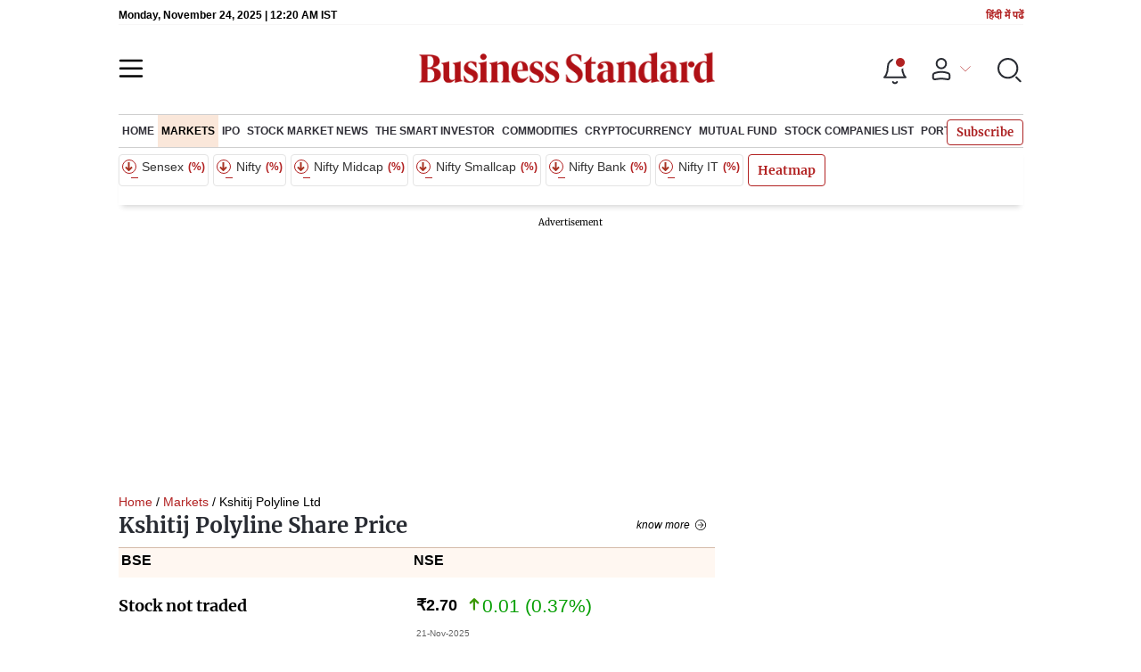

--- FILE ---
content_type: text/html; charset=utf-8
request_url: https://www.google.com/recaptcha/api2/aframe
body_size: 150
content:
<!DOCTYPE HTML><html><head><meta http-equiv="content-type" content="text/html; charset=UTF-8"></head><body><script nonce="S7BGJgk4sJIsqxLEOqU97Q">/** Anti-fraud and anti-abuse applications only. See google.com/recaptcha */ try{var clients={'sodar':'https://pagead2.googlesyndication.com/pagead/sodar?'};window.addEventListener("message",function(a){try{if(a.source===window.parent){var b=JSON.parse(a.data);var c=clients[b['id']];if(c){var d=document.createElement('img');d.src=c+b['params']+'&rc='+(localStorage.getItem("rc::a")?sessionStorage.getItem("rc::b"):"");window.document.body.appendChild(d);sessionStorage.setItem("rc::e",parseInt(sessionStorage.getItem("rc::e")||0)+1);localStorage.setItem("rc::h",'1763943660199');}}}catch(b){}});window.parent.postMessage("_grecaptcha_ready", "*");}catch(b){}</script></body></html>

--- FILE ---
content_type: text/css; charset=UTF-8
request_url: https://www.business-standard.com/_next/static/css/4d9b0e03163fc53d.css
body_size: 4365
content:
.cmpnydatatable_resultcal__SBmym{background:#f7f8fc;border:1px solid #c5ced7;padding:10px}.cmpnydatatable_resultcal__SBmym form{-moz-box-align:center;-ms-flex-align:center;-webkit-align-items:center;align-items:center;display:-webkit-flex;display:-moz-box;display:-ms-flexbox;display:flex}.cmpnydatatable_resultcal__SBmym form .cmpnydatatable_cursrpntr__24Xc6{-moz-border-radius-topright:3px;-moz-border-radius-bottomright:3px;background:#b22222;border:none;-webkit-border-bottom-right-radius:3px;border-bottom-right-radius:3px;-webkit-border-top-right-radius:3px;border-top-right-radius:3px;cursor:pointer;margin-left:-3px;padding:6px}.cmpnydatatable_resultcal__SBmym form .cmpnydatatable_cursrpntr__24Xc6 img{max-width:24px}.cmpnydatatable_resultcal__SBmym form p{margin-right:10px}.cmpnydatatable_resultcal__SBmym form input{-moz-border-radius-topleft:6px!important;-moz-border-radius-bottomleft:6px!important;-webkit-border-bottom-left-radius:6px!important;border-bottom-left-radius:6px!important;-webkit-border-top-left-radius:6px!important;border-top-left-radius:6px!important;cursor:pointer;padding:19px}.cmpnydatatable_nostck__scwwH{padding:10px;text-align:center}.cmpnydatatable_seeallbtn__usOKG{background:#fcefeb;font-size:14px;padding-right:10px!important;position:relative}.cmpnydatatable_seeallbtn__usOKG:after{border:solid #b22222;border-width:0 2px 2px 0;content:"";display:inline-block;padding:3px;position:absolute;right:4px;top:9px;-moz-transform:rotate(-45deg);-ms-transform:rotate(-45deg);-o-transform:rotate(-45deg);transform:rotate(-45deg);-webkit-transform:rotate(-45deg)}.cmpnydatatable_viewactive__JcFoY{display:block;position:relative}.cmpnydatatable_viewactive__JcFoY:after{border-bottom:2px solid #b22222;bottom:-11px;content:"";display:block;height:2px;position:absolute;width:100%}.cmpnydatatable_viewactiveCorp__yVaMK{display:block;position:relative}.cmpnydatatable_viewactiveCorp__yVaMK:after{border-bottom:4px solid #b22222;bottom:-11px;content:"";display:block;height:2px;position:absolute;width:100%}.cmpnydatatable_datntfund__QSeU7{-moz-box-align:center;-ms-flex-align:center;-moz-box-orient:vertical;-moz-box-direction:normal;-webkit-align-items:center;align-items:center;display:-webkit-flex;display:-moz-box;display:-ms-flexbox;display:flex;-webkit-flex-direction:column;-ms-flex-direction:column;flex-direction:column}.cmpnydatatable_datntfund__QSeU7 svg{height:auto;margin:10px;max-width:90px}.cmpnydatatable_sorting__1SpL9{background:"";display:inline-block;top:18px}.cmpnydatatable_sorting__1SpL9 i{cursor:pointer}.cmpnydatatable_sorting__1SpL9 i.cmpnydatatable_sortingdefualt__4wUU6{background:url('data:image/svg+xml;charset=utf-8,<svg width="20" height="16" fill="none" xmlns="http://www.w3.org/2000/svg"><path d="M2 2h16M5 8h10m-6 6h2" stroke="%23000" stroke-width="2.5" stroke-linecap="round" stroke-linejoin="round"/></svg>');background-position:1px 6px;background-repeat:no-repeat;-webkit-background-size:11px 11px;-moz-background-size:11px;-o-background-size:11px;background-size:11px;display:inline-block;height:16px;width:12px}@media(max-width:767px){.cmpnydatatable_sorting__1SpL9 i.cmpnydatatable_sortingdefualt__4wUU6{background-position:2px 6px;background-repeat:no-repeat;-webkit-background-size:11px 11px;-moz-background-size:11px;-o-background-size:11px;background-size:11px;width:14px}}.cmpnydatatable_sorting__1SpL9 i.cmpnydatatable_sortingDwn__dfOMx{background:url("data:image/svg+xml;charset=utf-8,%3Csvg width='36' height='18' fill='none' xmlns='http://www.w3.org/2000/svg'%3E%3Cpath d='M18 3h16M18 9h10m-10 6h4' stroke='%23000' stroke-width='2.5' stroke-linecap='round' stroke-linejoin='round'/%3E%3Cg clip-path='url(%23a)'%3E%3Cpath d='M7.876 12.026 5.554 9.705a1.125 1.125 0 0 0-1.592 1.59l4.243 4.244a1.126 1.126 0 0 0 1.591 0l4.243-4.242a1.125 1.125 0 0 0-1.591-1.592l-2.322 2.321V3.375a1.125 1.125 0 0 0-2.25 0v8.651Z' fill='%23000'/%3E%3C/g%3E%3Cdefs%3E%3CclipPath id='a'%3E%3Cpath fill='%23fff' d='M0 0h18v18H0z'/%3E%3C/clipPath%3E%3C/defs%3E%3C/svg%3E");background-position:2px 5px;background-repeat:no-repeat;-webkit-background-size:20px 20px;-moz-background-size:20px;-o-background-size:20px;background-size:20px;display:inline-block;height:16px;width:21px}@media(max-width:767px){.cmpnydatatable_sorting__1SpL9 i.cmpnydatatable_sortingDwn__dfOMx{background-position:0 7px;background-repeat:no-repeat;-webkit-background-size:14px 14px;-moz-background-size:14px;-o-background-size:14px;background-size:14px;width:14px}}.cmpnydatatable_sorting__1SpL9 i.cmpnydatatable_sortingUp__hKGcR{background:url("data:image/svg+xml;charset=utf-8,%3Csvg width='33' height='18' fill='none' xmlns='http://www.w3.org/2000/svg'%3E%3Cpath d='M31 15H15m16-6H21m10-6h-4' stroke='%23000' stroke-width='2.5' stroke-linecap='round' stroke-linejoin='round'/%3E%3Cg clip-path='url(%23a)'%3E%3Cpath d='m10.124 5.974 2.322 2.321a1.125 1.125 0 0 0 1.592-1.59L9.795 2.46a1.125 1.125 0 0 0-1.591 0L3.96 6.704a1.125 1.125 0 0 0 1.591 1.592l2.322-2.321v8.651a1.125 1.125 0 1 0 2.25 0V5.974Z' fill='%23000'/%3E%3C/g%3E%3Cdefs%3E%3CclipPath id='a'%3E%3Cpath fill='%23fff' transform='rotate(180 9 9)' d='M0 0h18v18H0z'/%3E%3C/clipPath%3E%3C/defs%3E%3C/svg%3E");background-position:2px 5px;background-repeat:no-repeat;-webkit-background-size:20px 20px;-moz-background-size:20px;-o-background-size:20px;background-size:20px;display:inline-block;height:16px;width:21px}@media(max-width:767px){.cmpnydatatable_sorting__1SpL9 i.cmpnydatatable_sortingUp__hKGcR{background-position:0 7px;background-repeat:no-repeat;-webkit-background-size:14px 14px;-moz-background-size:14px;-o-background-size:14px;background-size:14px;width:14px}}.cmpnydatatable_sorting__1SpL9.cmpnydatatable_dwnsrt__UlKQc i:first-child{color:#c7c7c7;top:0}.cmpnydatatable_sorting__1SpL9.cmpnydatatable_upsrt__PWFIn i:last-child{color:#c7c7c7;top:9px}.cmpnydatatable_tableload__vXkGx{background:#f7f8fc;border:1px solid #c5ced7;padding:15px 20px}.cmpnydatatable_tableload__vXkGx p{color:#b22222;cursor:pointer;font-weight:700;margin:0 auto;text-align:center}.cmpnydatatable_subtabshead__ZSMjq{background:#fae7da;border:1px solid #e7d4c6;padding:10px}.cmpnydatatable_subtabshead__ZSMjq span{font-size:16px;font-weight:700}.cmpnydatatable_tablefooter__UxtUE{-moz-box-pack:justify;-ms-flex-pack:justify;-moz-box-align:center;-ms-flex-align:center;-webkit-align-items:center;align-items:center;display:-webkit-flex;display:-moz-box;display:-ms-flexbox;display:flex;-webkit-justify-content:space-between;justify-content:space-between;margin:0 0 10px;padding:8px 0}@media(max-width:767px){.cmpnydatatable_tablefooter__UxtUE{margin:0 0 7px}}.cmpnydatatable_tablefooter__UxtUE p{color:#282b32;font-family:Arial,Helvetica,sans-serif;font-size:10px;margin-bottom:0}.cmpnydatatable_cmpnyads__DqEot{margin:10px 0}.cmpnydatatable_cmpnydatatable__Cnf6M,.cmpnydatatable_cmpnydatatablecol__GXJxv{overflow-x:auto}table.cmpnydatatable_cmpnydatatable__Cnf6M{border:1px solid #c5ced7;border-spacing:0;font-family:Merriweather,Georgia,serif;width:100%}table.cmpnydatatable_cmpnydatatable__Cnf6M .cmpnydatatable_wd20__l3Rr2{width:20%}table.cmpnydatatable_cmpnydatatable__Cnf6M .cmpnydatatable_wd15__JEkGk{width:15%}table.cmpnydatatable_cmpnydatatable__Cnf6M .cmpnydatatable_wd23__UtkAW{width:23%}table.cmpnydatatable_cmpnydatatable__Cnf6M .cmpnydatatable_redclr__rzdRQ{color:#b22222}table.cmpnydatatable_cmpnydatatable__Cnf6M .cmpnydatatable_grnclr__5ZCiN{color:#049e01}table.cmpnydatatable_cmpnydatatable__Cnf6M .cmpnydatatable_defaultclr__PngNt{color:#282b32}table.cmpnydatatable_cmpnydatatable__Cnf6M .cmpnydatatable_txRight__HQg4G{text-align:right}table.cmpnydatatable_cmpnydatatable__Cnf6M .cmpnydatatable_txLeft__PqUp1{text-align:left}table.cmpnydatatable_cmpnydatatable__Cnf6M .cmpnydatatable_txCenter__xaVJd{text-align:center}table.cmpnydatatable_cmpnydatatable__Cnf6M thead{background:#f7f8fc}table.cmpnydatatable_cmpnydatatable__Cnf6M thead tr th{border-bottom:1px solid #c5ced7;font-family:Arial,Helvetica,sans-serif;font-size:13px;padding:15px 10px;position:relative;text-align:right}table.cmpnydatatable_cmpnydatatable__Cnf6M thead tr th.cmpnydatatable_span-left__WX9eF,table.cmpnydatatable_cmpnydatatable__Cnf6M thead tr th:first-child{text-align:left}@media(max-width:767px){table.cmpnydatatable_cmpnydatatable__Cnf6M thead tr th{font-size:12px;padding:7px}}table.cmpnydatatable_cmpnydatatable__Cnf6M tbody tr td{font-family:Arial,Helvetica,sans-serif;font-size:13px;padding:15px 10px}table.cmpnydatatable_cmpnydatatable__Cnf6M tbody tr td:first-child{text-align:left}@media(max-width:767px){table.cmpnydatatable_cmpnydatatable__Cnf6M tbody tr td{font-size:12px;padding:7px}}table.cmpnydatatable_cmpnydatatable__Cnf6M tbody tr td a{font-family:Arial,Helvetica,sans-serif}table.cmpnydatatable_cmpnydatatable__Cnf6M tbody tr td a:hover{color:#b22222}table.cmpnydatatable_cmpnydatatable__Cnf6M tbody tr:nth-child(odd){background:#fff}table.cmpnydatatable_cmpnydatatable__Cnf6M tbody tr:nth-child(2n){background:#f7f8fc}table.cmpnydatatable_cmpnydatatable__Cnf6M tbody tr:nth-child(2n) td{border-bottom:1px dashed #e2e2e2;border-top:1px dashed #e2e2e2}table.cmpnydatatable_cmpnydatatable__Cnf6M tfoot{background:#f7f8fc}table.cmpnydatatable_cmpnydatatable__Cnf6M tfoot tr td{padding:10px 15px}table.cmpnydatatable_cmpnydatatable__Cnf6M .cmpnydatatable_dwnarrowcoldwn__ReVsm{display:inline-block;font-size:10px;position:relative}table.cmpnydatatable_cmpnydatatable__Cnf6M .cmpnydatatable_dwnarrowcoldwn__ReVsm.cmpnydatatable_dwnsorting__Zd9ga .cmpnydatatable_dwnarrow__yzJ_E{color:#030303}table.cmpnydatatable_cmpnydatatable__Cnf6M .cmpnydatatable_dwnarrowcoldwn__ReVsm.cmpnydatatable_dwnsorting__Zd9ga .cmpnydatatable_uparrow__Hfp69{color:#a7a7a7}table.cmpnydatatable_cmpnydatatable__Cnf6M .cmpnydatatable_dwnarrowcoldwn__ReVsm.cmpnydatatable_upsorting__IGqKG .cmpnydatatable_dwnarrow__yzJ_E{color:#131313}table.cmpnydatatable_cmpnydatatable__Cnf6M .cmpnydatatable_dwnarrowcoldwn__ReVsm.cmpnydatatable_upsorting__IGqKG .cmpnydatatable_uparrow__Hfp69{color:#c7c7c7}table.cmpnydatatable_cmpnydatatable__Cnf6M .cmpnydatatable_dwnarrowcoldwn__ReVsm em{-moz-box-orient:vertical;-moz-box-direction:normal;display:-webkit-flex;display:-moz-box;display:-ms-flexbox;display:flex;-webkit-flex-direction:column;-ms-flex-direction:column;flex-direction:column;left:2px;position:absolute;top:-11px}table.cmpnydatatable_cmpnydatatable__Cnf6M .cmpnydatatable_dwnarrowcoldwn__ReVsm em i{cursor:pointer;display:inline-block;font-size:8px;font-style:normal;line-height:6px;margin:0 0 2px}table.cmpnydatatable_cmpnydatatable__Cnf6M .cmpnydatatable_dwnarrowcoldwn__ReVsm em i:last-child{margin-bottom:0}table.cmpnydatatable_cmpnydatatable__Cnf6M.cmpnydatatable_cmpnydatatablepeer__L7v6u thead tr th{font-size:13px;padding:15px 5px}table.cmpnydatatable_cmpnydatatable__Cnf6M.cmpnydatatable_cmpnydatatablepeer__L7v6u tbody tr td{border-bottom:1px solid #c5ced7;font-size:13px;padding:15px 5px}.cmpnydatatable_strengthtd__dovn1{-moz-box-pack:end;-ms-flex-pack:end;-webkit-justify-content:flex-end;justify-content:flex-end}.cmpnydatatable_strengthtd__dovn1,.cmpnydatatable_strnprogrbar__010kd{-moz-box-align:center;-ms-flex-align:center;-webkit-align-items:center;align-items:center;display:-webkit-flex;display:-moz-box;display:-ms-flexbox;display:flex}.cmpnydatatable_strnprogrbar__010kd{background:#f1f1f1;-webkit-border-radius:10px;-moz-border-radius:10px;border-radius:10px;height:16px;margin:0 30px;padding:2px 5px;width:40%}.cmpnydatatable_strnprogrbar__010kd small{background:#b22222;-webkit-border-radius:10px;-moz-border-radius:10px;border-radius:10px;height:8px}.cmpnydatatable_brdr__Rc_op{border:1px solid #e7d4c6;-webkit-border-radius:2px;-moz-border-radius:2px;border-radius:2px}.cmpnydatatable_tabshead__WdZg8{background:#fae7da;font-family:Merriweather,Georgia,serif;padding:10px}@media(max-width:767px){.cmpnydatatable_tabshead__WdZg8{padding:7px 10px 0}.cmpnydatatable_tabshead__WdZg8 a{height:28px}}.cmpnydatatable_tabshead__WdZg8 ul{border-bottom:0;margin:0;padding:0}.cmpnydatatable_tabshead__WdZg8 ul li{background:none;border:none;color:#282b32;font-family:Arial;font-size:13px;font-weight:700;line-height:24px;padding:0 8.9px;position:relative}@media(max-width:1280px){.cmpnydatatable_tabshead__WdZg8 ul li{font-size:16px;font-size:14px;padding:0 10px}}@media(max-width:767px){.cmpnydatatable_tabshead__WdZg8 ul li{font-size:12px}}.cmpnydatatable_tabshead__WdZg8 ul li[aria-selected=true]{color:#b22222}.cmpnydatatable_tabshead__WdZg8 ul li[aria-selected=true]:after{-moz-border-radius-topleft:4px;-moz-border-radius-topright:4px;background:#b22222;-webkit-border-top-left-radius:4px;border-top-left-radius:4px;-webkit-border-top-right-radius:4px;border-top-right-radius:4px;bottom:-9px;color:#b22222;content:"";height:4px;left:0;position:absolute;width:100%}@media(max-width:767px){.cmpnydatatable_tabshead__WdZg8 ul li[aria-selected=true]:after{bottom:-10px;left:0;width:100%}}.cmpnydatatable_tabshead__WdZg8 ul li:before{border-right:1px solid #caa487;content:"";display:inline-block;height:20px;position:absolute;right:-1px;top:3px;width:1px}.cmpnydatatable_tabshead__WdZg8 ul li:last-child:before{border:none}.cmpnydatatable_tabshead__WdZg8 ul li .cmpnydatatable_react-tabs__tab--selected__Cauzv{border-bottom:1px solid rgba(0,0,0,0)}@media(max-width:767px){.cmpnydatatable_tabshead__WdZg8 ul{display:-webkit-flex;display:-moz-box;display:-ms-flexbox;display:flex;height:31px;overflow:auto}.cmpnydatatable_tabshead__WdZg8 ul::-webkit-scrollbar{background:0 0;display:none;height:0;width:0}.cmpnydatatable_tabshead__WdZg8 ul:-webkit-scrollbar-thumb{background:0 0}.cmpnydatatable_tabshead__WdZg8 ul li{-moz-box-flex:0;display:-webkit-flex;display:-moz-box;display:-ms-flexbox;display:flex;-webkit-flex:0 0 auto;-ms-flex:0 0 auto;flex:0 0 auto;height:20px}}.cmpnydatatable_tablesubhead__gCyVp{-moz-box-align:center;-ms-flex-align:center;-webkit-align-items:center;align-items:center;background:#f7f8fc;border:1px solid #c5ced7;display:-webkit-flex;display:-moz-box;display:-ms-flexbox;display:flex;padding:0 5px}.cmpnydatatable_tablesubhead__gCyVp input,.cmpnydatatable_tablesubhead__gCyVp select{-webkit-appearance:none;background-color:#fff;background-position:98%;background-repeat:no-repeat;-webkit-background-size:23px 23px;-moz-background-size:23px;-o-background-size:23px;background-size:23px;border:1px solid #dbdbdb;padding:10px;width:100%}.cmpnydatatable_tablesubhead__gCyVp input:focus,.cmpnydatatable_tablesubhead__gCyVp input:visited,.cmpnydatatable_tablesubhead__gCyVp select:focus,.cmpnydatatable_tablesubhead__gCyVp select:visited{border:none;outline:none}.cmpnydatatable_tablesubhead__gCyVp form,.cmpnydatatable_tablesubhead__gCyVp form span{display:-webkit-flex;display:-moz-box;display:-ms-flexbox;display:flex}.cmpnydatatable_tablesubhead__gCyVp form .cmpnydatatable_rdiotab__Tmu1B{cursor:pointer;padding:20px 50px 20px 0}.cmpnydatatable_tablesubhead__gCyVp form .cmpnydatatable_rdiotab__Tmu1B label{cursor:pointer}.cmpnydatatable_tablesubhead__gCyVp form .cmpnydatatable_rdiotab__Tmu1B input{display:none}.cmpnydatatable_tablesubhead__gCyVp form .cmpnydatatable_rdiotab__Tmu1B .cmpnydatatable_customradio__PnNTE{-moz-box-align:center;-ms-flex-align:center;-webkit-align-items:center;align-items:center;display:-webkit-flex;display:-moz-box;display:-ms-flexbox;display:flex}.cmpnydatatable_tablesubhead__gCyVp form .cmpnydatatable_rdiotab__Tmu1B .cmpnydatatable_customradio__PnNTE p{margin:0;padding:0}@media(max-width:767px){.cmpnydatatable_tablesubhead__gCyVp form .cmpnydatatable_rdiotab__Tmu1B .cmpnydatatable_customradio__PnNTE p{font-size:14px}}.cmpnydatatable_tablesubhead__gCyVp form .cmpnydatatable_rdiotab__Tmu1B .cmpnydatatable_customradio__PnNTE span{-moz-box-flex:0;border:1px solid #b22;-webkit-border-radius:40px;-moz-border-radius:40px;border-radius:40px;cursor:pointer;-webkit-flex:0 0 30px;-ms-flex:0 0 30px;flex:0 0 30px;height:30px;margin:0 10px 0 0;max-width:30px;position:relative}.cmpnydatatable_tablesubhead__gCyVp form .cmpnydatatable_rdiotab__Tmu1B .cmpnydatatable_customradio__PnNTE span:before{background:#b22222;-webkit-border-radius:50%;-moz-border-radius:50%;border-radius:50%;content:"";display:none;height:80%;left:3px;position:absolute;top:3px;width:80%}@media(max-width:767px){.cmpnydatatable_tablesubhead__gCyVp{-webkit-flex-wrap:wrap;-ms-flex-wrap:wrap;flex-wrap:wrap}.cmpnydatatable_tablesubhead__gCyVp form span.cmpnydatatable_rdiotab__Tmu1B{padding:10px 30px 10px 0}.cmpnydatatable_tablesubhead__gCyVp form span.cmpnydatatable_rdiotab__Tmu1B .cmpnydatatable_customradio__PnNTE p{font-size:12px}.cmpnydatatable_tablesubhead__gCyVp form span.cmpnydatatable_rdiotab__Tmu1B .cmpnydatatable_customradio__PnNTE span{height:20px;max-width:20px}.cmpnydatatable_tablesubhead__gCyVp form span.cmpnydatatable_rdiotab__Tmu1B .cmpnydatatable_customradio__PnNTE span:before{left:2px;top:2px}}.cmpnydatatable_tablesubhead__gCyVp input[type=radio]:checked~label span:before{display:block}.cmpnydatatable_mrktmover___7JQE{display:block;width:100%}.cmpnydatatable_mrktmover___7JQE .cmpnydatatable_mrkmoverreact__Ep_OS{display:-webkit-flex;display:-moz-box;display:-ms-flexbox;display:flex}.cmpnydatatable_mrktmover___7JQE ul{-moz-box-flex:0;background:#fae7da;-webkit-flex:0 0 23%;-ms-flex:0 0 23%;flex:0 0 23%;margin-bottom:0}@media(max-width:767px){.cmpnydatatable_mrktmover___7JQE ul{-moz-box-flex:0;-webkit-flex:0 0 36%;-ms-flex:0 0 36%;flex:0 0 36%}}.cmpnydatatable_mrktmover___7JQE ul li{border:none;border-bottom:1px solid #d9baa4;color:#282b32;font-family:Merriweather,Georgia,serif;font-size:1.1rem;font-weight:700;line-height:24px;padding:13px 10px;width:100%}@media(max-width:767px){.cmpnydatatable_mrktmover___7JQE ul li{font-size:1rem;line-height:17px;padding:10px 1px}}.cmpnydatatable_mrktmover___7JQE ul li:last-child{border-bottom:none}.cmpnydatatable_mrktmover___7JQE .cmpnydatatable_mrktmovrcol__X_4vP{-moz-box-flex:0;-webkit-flex:0 0 70%;-ms-flex:0 0 70%;flex:0 0 70%}.cmpnydatatable_shrhldsubhead__pqOnF{padding:10px 0;width:100%}.cmpnydatatable_marketmapcol__4Iq50,.cmpnydatatable_shrhldsubhead__pqOnF{display:-webkit-flex;display:-moz-box;display:-ms-flexbox;display:flex}.cmpnydatatable_marketmapcol__4Iq50 .cmpnydatatable_marketmap__7gUC_{border:1px solid #c5ced7;width:65%}.cmpnydatatable_marketmapcol__4Iq50 .cmpnydatatable_marketmapdata__7Xqld{width:35%}.cmpnydatatable_marketmapcol__4Iq50 .cmpnydatatable_marketmapdata__7Xqld .cmpnydatatable_cmpnydatatable__Cnf6M tr td{font-size:13px}.cmpnydatatable_peersection__Pkij3{-moz-box-align:center;-ms-flex-align:center;-webkit-align-items:center;align-items:center;display:-webkit-flex;display:-moz-box;display:-ms-flexbox;display:flex;-webkit-flex-wrap:wrap;-ms-flex-wrap:wrap;flex-wrap:wrap;padding:10px 0}.cmpnydatatable_peersection__Pkij3 select{-webkit-appearance:none;-webkit-border-radius:20px;-moz-border-radius:20px;border-radius:20px;border-style:dashed;padding:10px 30px}.cmpnydatatable_peersection__Pkij3 .cmpnydatatable_peerselect__IpsL_{position:relative}.cmpnydatatable_peersection__Pkij3 .cmpnydatatable_peerselect__IpsL_ svg{left:5px;pointer-events:none;position:absolute;top:0}.cmpnydatatable_peersection__Pkij3 .cmpnydatatable_peerbtn__pWKHc{-moz-box-align:center;-ms-flex-align:center;-webkit-align-items:center;align-items:center;background:#b22222;-webkit-border-radius:5px;-moz-border-radius:5px;border-radius:5px;color:#fff;cursor:pointer;display:-webkit-flex;display:-moz-box;display:-ms-flexbox;display:flex;font-size:12px;height:30px;line-height:14px;margin:10px 12px 13px 0;padding:2px 28px 0 10px}.cmpnydatatable_peersection__Pkij3 .cmpnydatatable_peerbtn__pWKHc:hover{text-decoration:line-through}@media(max-width:767px){.cmpnydatatable_peersection__Pkij3 .cmpnydatatable_peerbtn__pWKHc{padding:2px 28px 0 10px}}.cmpnydatatable_peersection__Pkij3 .cmpnydatatable_peerbtn__pWKHc small{position:relative}.cmpnydatatable_peersection__Pkij3 .cmpnydatatable_peerbtn__pWKHc small:after{-moz-box-align:center;-ms-flex-align:center;-moz-box-pack:center;-ms-flex-pack:center;-ms-flex-line-pack:center;-webkit-align-content:center;align-content:center;-webkit-align-items:center;align-items:center;background:#b22222;-webkit-border-radius:4px;-moz-border-radius:4px;border-radius:4px;color:#fff;content:"×";cursor:pointer;display:-webkit-flex;display:-moz-box;display:-ms-flexbox;display:flex;font-size:14px;font-size:26px;height:28px;-webkit-justify-content:center;justify-content:center;position:absolute;right:-28px;text-align:center;top:-15px;width:24px}.cmpnydatatable_tabspils__zy_aQ{background:#fff;border:1px solid #e7d4c6;-webkit-border-radius:4px;-moz-border-radius:4px;border-radius:4px;color:#b22222;display:-webkit-flex;display:-moz-box;display:-ms-flexbox;display:flex;height:40px}@media(max-width:767px){.cmpnydatatable_tabspils__zy_aQ{height:32px}}.cmpnydatatable_tabspils__zy_aQ .cmpnydatatable_tabspilsTab__SzhSk{-moz-box-align:center;-ms-flex-align:center;-webkit-align-items:center;align-items:center;-webkit-border-radius:4px;-moz-border-radius:4px;border-radius:4px;color:#b22222;cursor:pointer;display:-webkit-flex;display:-moz-box;display:-ms-flexbox;display:flex;font-family:Arial;font-size:14px;font-weight:700;padding:10px}.cmpnydatatable_tabspils__zy_aQ .cmpnydatatable_tabspilsTab__SzhSk a{font-family:Arial}@media(max-width:767px){.cmpnydatatable_tabspils__zy_aQ .cmpnydatatable_tabspilsTab__SzhSk{font-size:14px;padding:5px 10px}}.cmpnydatatable_tabspils__zy_aQ .cmpnydatatable_tabspilsTab__SzhSk.cmpnydatatable_active__v60c8{background:#b22222;border:1px solid #e7d4c6;color:#fff}.cmpnydatatable_tabspils__zy_aQ .cmpnydatatable_tabspilsTab__SzhSk.cmpnydatatable_active__v60c8 a{color:#fff}.cmpnydatatable_blkexcngh__uUdaR{-moz-box-pack:justify;-ms-flex-pack:justify;display:-webkit-flex;display:-moz-box;display:-ms-flexbox;display:flex;-webkit-justify-content:space-between;justify-content:space-between;padding:10px 0;width:100%}.cmpnydatatable_blkexcngh__uUdaR .cmpnydatatable_blkexcnghleft__tDrlG{-moz-box-align:center;-ms-flex-align:center;-webkit-align-items:center;align-items:center;display:-webkit-flex;display:-moz-box;display:-ms-flexbox;display:flex}.cmpnydatatable_blkexcngh__uUdaR .cmpnydatatable_blkexcnghleft__tDrlG label{font-family:Merriweather,Georgia,serif;font-size:14px;margin-right:10px}@media(max-width:767px){.cmpnydatatable_blkexcngh__uUdaR .cmpnydatatable_blkexcnghleft__tDrlG{-moz-box-orient:vertical;-moz-box-direction:normal;-moz-box-align:start;-ms-flex-align:start;-webkit-align-items:flex-start;align-items:flex-start;-webkit-flex-direction:column;-ms-flex-direction:column;flex-direction:column;margin:2px 0;width:50%}.cmpnydatatable_blkexcngh__uUdaR .cmpnydatatable_blkexcnghleft__tDrlG .cmpnydatatable_tabspilsTab__SzhSk{padding:5px 10px}}.cmpnydatatable_blkcal__TTyhJ{-moz-box-align:center;-ms-flex-align:center;-webkit-align-items:center;align-items:center;display:-webkit-flex;display:-moz-box;display:-ms-flexbox;display:flex;gap:10px;padding:10px 0;width:100%}.cmpnydatatable_blkcal__TTyhJ button{padding:8px 18px}@media(max-width:767px){.cmpnydatatable_blkcal__TTyhJ button{margin:10px 10px 0 0}}.cmpnydatatable_blkcal__TTyhJ label{font-family:Merriweather,Georgia,serif;font-size:14px;margin-right:10px}@media(max-width:767px){.cmpnydatatable_blkcal__TTyhJ{-webkit-flex-wrap:wrap;-ms-flex-wrap:wrap;flex-wrap:wrap;gap:0}}.cmpnydatatable_bgFae7da__lKQXh{background:#fae7da}.cmpnydatatable_blckslct__A2xgA{-moz-box-align:center;-ms-flex-align:center;-webkit-align-items:center;align-items:center;display:-webkit-flex;display:-moz-box;display:-ms-flexbox;display:flex;margin-right:70px;max-width:50%;padding:10px 0}.cmpnydatatable_blckslct__A2xgA label{font-family:Merriweather,Georgia,serif;font-size:14px;margin-right:10px}@media(max-width:767px){.cmpnydatatable_blckslct__A2xgA{margin-right:0;max-width:100%;padding:5px 0;width:100%}.cmpnydatatable_blckslct__A2xgA label{width:60px}}.cmpnydatatable_tabpilright__8OOaM{margin:0 0 0 auto}.cmpnydatatable_active__v60c8{background:#000}.cmpnydatatable_srchhstrysubhead__PIFN1{-moz-box-pack:justify;-ms-flex-pack:justify;display:-webkit-flex;display:-moz-box;display:-ms-flexbox;display:flex;-webkit-justify-content:space-between;justify-content:space-between}.cmpnydatatable_srchhstrysubhead__PIFN1 p{font-family:Merriweather,Georgia,serif;margin:0}.cmpnydatatable_srchhstrysubhead__PIFN1 .cmpnydatatable_searchstryhead___53jl{-moz-box-pack:justify;-ms-flex-pack:justify;-moz-box-align:center;-ms-flex-align:center;-webkit-align-items:center;align-items:center;display:-webkit-flex;display:-moz-box;display:-ms-flexbox;display:flex;-webkit-justify-content:space-between;justify-content:space-between;padding:10px 0}.cmpnydatatable_srchhstrysubhead__PIFN1 .cmpnydatatable_searchstryhead___53jl .cmpnydatatable_btnadd__U0mwu a{-moz-box-align:center;-ms-flex-align:center;-webkit-align-items:center;align-items:center;border:1px solid #c5ced7;-webkit-border-radius:4px;-moz-border-radius:4px;border-radius:4px;display:-webkit-flex;display:-moz-box;display:-ms-flexbox;display:flex;font-family:Merriweather,Georgia,serif;font-size:14px;margin:0 20px;padding:3px 14px 3px 6px}.cmpnydatatable_srchhstrysubhead__PIFN1 .cmpnydatatable_searchstryhead___53jl .cmpnydatatable_searchstryactn__uL8fk{display:-webkit-flex;display:-moz-box;display:-ms-flexbox;display:flex}@media(max-width:767px){.cmpnydatatable_marketmapcol__4Iq50{-moz-box-orient:vertical;-moz-box-direction:normal;display:-webkit-flex;display:-moz-box;display:-ms-flexbox;display:flex;-webkit-flex-direction:column;-ms-flex-direction:column;flex-direction:column}.cmpnydatatable_marketmapcol__4Iq50 .cmpnydatatable_marketmap__7gUC_,.cmpnydatatable_marketmapcol__4Iq50 .cmpnydatatable_marketmapdata__7Xqld{width:100%}.cmpnydatatable_marketmapcol__4Iq50 .cmpnydatatable_marketmapdata__7Xqld .cmpnydatatable_cmpnydatatable__Cnf6M tr td{font-size:13px}.cmpnydatatable_cmpnydatatable__Cnf6M tbody,.cmpnydatatable_cmpnydatatable__Cnf6M tfoot,.cmpnydatatable_cmpnydatatable__Cnf6M thead{display:table;width:100%}}table.cmpnydatatable_cmpnydataresearch__ZACbD thead tr th{font-size:13px;line-height:16px;padding:10px 2px 10px 0;width:20%}table.cmpnydatatable_cmpnydataresearch__ZACbD thead tr th:first-child{padding:10px 2px 10px 10px}@media(max-width:767px){table.cmpnydatatable_cmpnydataresearch__ZACbD thead tr th{font-size:11px;width:20%}table.cmpnydatatable_cmpnydataresearch__ZACbD thead tr th:first-child{font-size:11px;padding-left:5px}}table.cmpnydatatable_cmpnydataresearch__ZACbD tbody tr td{font-family:Arial,Helvetica,sans-serif;font-size:13px;line-height:16px;padding:10px 5px;text-align:right;width:20%}table.cmpnydatatable_cmpnydataresearch__ZACbD tbody tr td:first-child{text-align:left}table.cmpnydatatable_cmpnydataresearch__ZACbD tbody tr td:first-child a{-moz-box-align:start;-ms-flex-align:start;-webkit-align-items:flex-start;align-items:flex-start}@media(max-width:767px){table.cmpnydatatable_cmpnydataresearch__ZACbD tbody tr td{font-size:12px;padding:5px 2px;text-align:right;width:20%}table.cmpnydatatable_cmpnydataresearch__ZACbD tbody tr td:first-child{text-align:left}}table.cmpnydatatable_cmpnydataresearch__ZACbD tbody tr td a{-moz-box-orient:vertical;-moz-box-direction:normal;-ms-flex-line-pack:center;-moz-box-align:end;-ms-flex-align:end;-webkit-align-content:center;align-content:center;-webkit-align-items:flex-end;align-items:flex-end;display:-webkit-flex;display:-moz-box;display:-ms-flexbox;display:flex;-webkit-flex-direction:column;-ms-flex-direction:column;flex-direction:column;line-height:14px}table.cmpnydatatable_cmpnydatatablrslt__INtg5 thead tr th{font-size:13px;line-height:16px;padding:10px 2px 10px 0;width:25%}@media(max-width:767px){table.cmpnydatatable_cmpnydatatablrslt__INtg5 thead tr th{font-size:11px;width:20%}}table.cmpnydatatable_cmpnydatatablrslt__INtg5 thead tr th:first-child{font-size:11px;padding-left:5px;text-align:left}table.cmpnydatatable_cmpnydatatablrslt__INtg5 tbody tr td{font-family:Arial,Helvetica,sans-serif;font-size:14px;line-height:16px;padding:10px 5px;text-align:right;width:25%}table.cmpnydatatable_cmpnydatatablrslt__INtg5 tbody tr td a{-moz-box-orient:vertical;-moz-box-direction:normal;-ms-flex-line-pack:center;-moz-box-align:end;-ms-flex-align:end;-webkit-align-content:center;align-content:center;-webkit-align-items:flex-end;align-items:flex-end;display:-webkit-flex;display:-moz-box;display:-ms-flexbox;display:flex;-webkit-flex-direction:column;-ms-flex-direction:column;flex-direction:column;line-height:14px}@media(max-width:767px){table.cmpnydatatable_cmpnydatatablrslt__INtg5 tbody tr td{font-size:11px;padding:5px 2px;width:20%}}table.cmpnydatatable_cmpnydatatablrslt__INtg5 tbody tr td:first-child{font-size:11px;text-align:left}table.cmpnydatatable_cmpnydatatablrslt__INtg5 tbody tr td:first-child a{-moz-box-align:start;-ms-flex-align:start;-webkit-align-items:flex-start;align-items:flex-start}table.cmpnydatatable_cmpnydataindglb__ycww4 thead tr th{font-family:Arial;font-size:14px;line-height:16px;padding:10px 5px 10px 0;width:25%}@media(max-width:767px){table.cmpnydatatable_cmpnydataindglb__ycww4 thead tr th{font-size:12px;width:15%}table.cmpnydatatable_cmpnydataindglb__ycww4 thead tr th:first-child{font-size:12px!important}}table.cmpnydatatable_cmpnydataindglb__ycww4 thead tr th:first-child{font-size:13px;padding-left:5px}table.cmpnydatatable_cmpnydataindglb__ycww4 tbody tr td{font-family:Arial,Helvetica,sans-serif;font-size:13px;line-height:16px;padding:10px 5px;text-align:right;width:25%}@media(max-width:767px){table.cmpnydatatable_cmpnydataindglb__ycww4 tbody tr td{font-size:12px;padding:5px;width:25%}table.cmpnydatatable_cmpnydataindglb__ycww4 tbody tr td:first-child{font-size:12px!important}}table.cmpnydatatable_cmpnydataindglb__ycww4 tbody tr td b{-moz-box-align:center;-ms-flex-align:center;-webkit-align-items:center;align-items:center;display:-webkit-flex;display:-moz-box;display:-ms-flexbox;display:flex;font-weight:400}@media(max-width:767px){table.cmpnydatatable_cmpnydataindglb__ycww4 tbody tr td{font-size:12px;width:25%}}table.cmpnydatatable_cmpnydataindglb__ycww4 tbody tr td:first-child{font-size:13px;text-align:left}table.cmpnydatatable_cmpnydataindglb__ycww4 tbody tr td:first-child a{font-family:Arial,Helvetica,sans-serif}table.cmpnydatatable_cmpnydataindglb__ycww4 tbody tr .cmpnydatatable_span-red__zoSPg{color:#b22222}table.cmpnydatatable_cmpnydataindglb__ycww4 tbody tr .cmpnydatatable_span-green__wgjze{color:#049e01}

--- FILE ---
content_type: text/css; charset=UTF-8
request_url: https://www.business-standard.com/_next/static/css/0aa58fb54cbb32b7.css
body_size: 2587
content:
.companytop_tablefooter__tiPpp{-moz-box-pack:justify;-ms-flex-pack:justify;-moz-box-align:center;-ms-flex-align:center;-webkit-align-items:center;align-items:center;display:-webkit-flex;display:-moz-box;display:-ms-flexbox;display:flex;-webkit-justify-content:space-between;justify-content:space-between;margin:10px 0 0}.companytop_tablefooter__tiPpp p{color:#282b32;font-family:Arial,Helvetica,sans-serif;font-size:10px;margin:0}.companytop_mrktrngeslidercol__vn9Dl{background:#fff7f1;padding:5px 10px 0}.companytop_mrktrngeslider__4V3dd{display:-webkit-flex;display:-moz-box;display:-ms-flexbox;display:flex;-webkit-flex-wrap:wrap;-ms-flex-wrap:wrap;flex-wrap:wrap;margin-bottom:20px;padding:5px 0 0}.companytop_mrktrngeslider__4V3dd .companytop_flxecol__x6WpB{-moz-box-pack:justify;-ms-flex-pack:justify;-moz-box-align:center;-ms-flex-align:center;-webkit-align-items:center;align-items:center;display:-webkit-flex;display:-moz-box;display:-ms-flexbox;display:flex;-webkit-justify-content:space-between;justify-content:space-between;width:100%}.companytop_mrktrngeslider__4V3dd .companytop_flxecol__x6WpB .companytop_flxeqlcol__DC66V{-moz-box-orient:vertical;-moz-box-direction:normal;display:-webkit-flex;display:-moz-box;display:-ms-flexbox;display:flex;-webkit-flex-direction:column;-ms-flex-direction:column;flex-direction:column;font-family:Arial,Helvetica,sans-serif;text-align:center}.companytop_mrktrngeslider__4V3dd .companytop_flxecol__x6WpB .companytop_flxeqlcol__DC66V small{color:#838383;font-size:13px}.companytop_mrktrngeslider__4V3dd .companytop_flxecol__x6WpB .companytop_flxeqlcol__DC66V span{font-size:14px;font-weight:700}.companytop_mrktrngeslider__4V3dd .companytop_rangeslider__rIt2F{display:-webkit-flex;display:-moz-box;display:-ms-flexbox;display:flex;width:100%}.companytop_mrktrngeslider__4V3dd .companytop_rangeslider__rIt2F .companytop_rangeslidercol__9aXfO{background:#d0d0d0;height:5px;width:100%}.companytop_mrktrngeslider__4V3dd .companytop_rangeslider__rIt2F .companytop_rangeslidercol__9aXfO span{background:#d0d0d0;display:-webkit-flex;display:-moz-box;display:-ms-flexbox;display:flex;height:5px;position:relative}.companytop_mrktrngeslider__4V3dd .companytop_rangeslider__rIt2F .companytop_rangeslidercol__9aXfO span:after{border-bottom:10px solid #2f2f2f;border-left:7px solid rgba(0,0,0,0);border-right:7px solid rgba(0,0,0,0);content:"";height:0;position:absolute;right:-5px;top:6px;width:0}.companytop_seeallbtn__XKxZd{background:#fcefeb;font-size:14px;padding-right:10px!important;position:relative}.companytop_seeallbtn__XKxZd:after{border:solid #b22222;border-width:0 2px 2px 0;content:"";display:inline-block;padding:3px;position:absolute;right:4px;top:9px;-moz-transform:rotate(-45deg);-ms-transform:rotate(-45deg);-o-transform:rotate(-45deg);transform:rotate(-45deg);-webkit-transform:rotate(-45deg)}.companytop_mrktindicedrpdwn__8ls8Q{-moz-box-align:center;-ms-flex-align:center;-webkit-align-items:center;align-items:center;display:-webkit-flex;display:-moz-box;display:-ms-flexbox;display:flex;font-size:16px;font-weight:400;margin:15px 0 0}.companytop_mrktindicedrpdwn__8ls8Q p{font-family:Arial}@media(max-width:767px){.companytop_mrktindicedrpdwn__8ls8Q{margin:20px 0 0 10px}}.companytop_mrktindicedrpdwn__8ls8Q select{border-color:#d8d8d8;-webkit-border-radius:19px;-moz-border-radius:19px;border-radius:5px;font-size:16px;font-weight:700;margin:0 10px;max-width:98%;padding:8px 15px 10px 14px;width:67%}ul.companytop_markladntabs__Pjxtf{margin:0}ul.companytop_markladntabs__Pjxtf li{border:none;font-size:16px;font-weight:700;margin-right:5px;padding:10px 10px 0 0}.companytop_cmpnyprcUp__Vmhy8{-moz-box-flex:0;-moz-box-align:center;-ms-flex-align:center;-webkit-align-items:center;align-items:center;color:#049e01;display:-webkit-flex;display:-moz-box;display:-ms-flexbox;display:flex;-webkit-flex:0 0 auto;-ms-flex:0 0 auto;flex:0 0 auto;font-size:20px;font-weight:400;font-weight:500;margin-left:10px}.companytop_cmpnyprcUp__Vmhy8 svg{fill:#3a9801;height:18px;width:18px}.companytop_cmpnyprcUp__Vmhy8 svg path{fill:#3a9801}@media(max-width:767px){.companytop_cmpnyprcUp__Vmhy8 svg{fill:#3a9801;height:16px;width:16px}.companytop_cmpnyprcUp__Vmhy8 svg path{fill:#3a9801}}.companytop_cmpnyprcUp__Vmhy8 .companytop_cmpnyprcUpicn__h0T0M{-webkit-transform:rotate(180deg);-moz-transform:rotate(180deg);-ms-transform:rotate(180deg);-o-transform:rotate(180deg);transform:rotate(180deg)}@media(max-width:1280px){.companytop_cmpnyprcUp__Vmhy8{font-size:21px}}@media(max-width:767px){.companytop_cmpnyprcUp__Vmhy8{font-size:15px}}.companytop_cmpnyprcUp__Vmhy8 i{font-style:normal}.companytop_advnchartbt__VrzGP{-moz-box-pack:end;-ms-flex-pack:end;display:-webkit-flex;display:-moz-box;display:-ms-flexbox;display:flex;-webkit-justify-content:flex-end;justify-content:flex-end;margin:-9px 0 0;text-align:right}.companytop_advnchartbt__VrzGP .companytop_advnchart__cIdAp{background:#b22222;-webkit-border-radius:3px;-moz-border-radius:3px;border-radius:3px;color:#fff;display:inline-block;font-family:Merriweather,Georgia,serif;font-size:14px;padding:5px 10px}.companytop_advnchartbt__VrzGP .companytop_advnchart__cIdAp i{display:inline-block;font-style:normal;-webkit-transform:rotate(180deg);-moz-transform:rotate(180deg);-ms-transform:rotate(180deg);-o-transform:rotate(180deg);transform:rotate(180deg)}.companytop_cmpnysminfo__BN8Lc::-webkit-scrollbar,.companytop_marketmapcol__xzThi::-webkit-scrollbar{background:0 0;display:none;height:0;width:0}.companytop_cmpnysminfo__BN8Lc:-webkit-scrollbar-thumb,.companytop_marketmapcol__xzThi:-webkit-scrollbar-thumb{background:0 0}.companytop_lstuptd__H6OqH{color:#646464;font-family:Arial,Helvetica,sans-serif;font-size:10px;font-weight:400}@media(max-width:767px){.companytop_lstuptd__H6OqH{padding-left:0}}.companytop_cmpnyflex__7rjwn{font-family:Merriweather,Georgia,serif}@media(max-width:767px){.companytop_cmpnyflex__7rjwn{margin:0 -10px}}.companytop_cmpnyflex__7rjwn .companytop_cmpnynsepricecol__gWHxt{display:-webkit-flex;display:-moz-box;display:-ms-flexbox;display:flex}@media(max-width:767px){.companytop_cmpnyflex__7rjwn .companytop_cmpnynsepricecol__gWHxt{margin:10px 0}}.companytop_cmpnyflex__7rjwn .companytop_cmpnynsepricecol__gWHxt .companytop_cmpnynseprice__RNv2Q{font-size:22px;font-weight:700;margin:10px 0;width:40%}@media(max-width:1280px){.companytop_cmpnyflex__7rjwn .companytop_cmpnynsepricecol__gWHxt .companytop_cmpnynseprice__RNv2Q{font-size:18px}}@media(min-width:1024px)and (max-width:1280px){.companytop_cmpnyflex__7rjwn .companytop_cmpnynsepricecol__gWHxt .companytop_cmpnynseprice__RNv2Q{width:45%}}.companytop_cmpnyflex__7rjwn .companytop_cmpnynsepricecol__gWHxt .companytop_cmpnynseprice__RNv2Q p{display:-webkit-flex;display:-moz-box;display:-ms-flexbox;display:flex;font-family:Arial,Helvetica,sans-serif}@media(max-width:767px){.companytop_cmpnyflex__7rjwn .companytop_cmpnynsepricecol__gWHxt .companytop_cmpnynseprice__RNv2Q{margin:2px 0;width:50%}.companytop_cmpnyflex__7rjwn .companytop_cmpnynsepricecol__gWHxt .companytop_cmpnynseprice__RNv2Q:first-child{padding-left:10px}.companytop_cmpnyflex__7rjwn .companytop_cmpnynsepricecol__gWHxt .companytop_cmpnynseprice__RNv2Q p{display:-webkit-flex;display:-moz-box;display:-ms-flexbox;display:flex;font-size:14px;margin:0}}.companytop_cmpnyflex__7rjwn .companytop_cmpnynsepricecol__gWHxt .companytop_cmpnynseprice__RNv2Q:first-child{margin-left:0}.companytop_cmpnyflex__7rjwn .companytop_cmpnynsepricecol__gWHxt .companytop_cmpnynseprice__RNv2Q .companytop_cmpnyprcsame__at0Yu{-moz-box-flex:0;-moz-box-align:center;-ms-flex-align:center;-webkit-align-items:center;align-items:center;color:#000;display:-webkit-flex;display:-moz-box;display:-ms-flexbox;display:flex;-webkit-flex:0 0 auto;-ms-flex:0 0 auto;flex:0 0 auto;font-size:20px;font-weight:400;font-weight:500;margin-left:10px}@media(max-width:767px){.companytop_cmpnyflex__7rjwn .companytop_cmpnynsepricecol__gWHxt .companytop_cmpnynseprice__RNv2Q .companytop_cmpnyprcsame__at0Yu{font-size:14px}}@media(max-width:460px){.companytop_cmpnyflex__7rjwn .companytop_cmpnynsepricecol__gWHxt .companytop_cmpnynseprice__RNv2Q .companytop_cmpnyprcsame__at0Yu{font-size:16px;margin-left:0}}.companytop_cmpnyflex__7rjwn .companytop_cmpnynsepricecol__gWHxt .companytop_cmpnynseprice__RNv2Q .companytop_cmpnyprcupdwn__D_9_F{-moz-box-flex:0;-moz-box-align:center;-ms-flex-align:center;-webkit-align-items:center;align-items:center;color:#b22222;display:-webkit-flex;display:-moz-box;display:-ms-flexbox;display:flex;-webkit-flex:0 0 auto;-ms-flex:0 0 auto;flex:0 0 auto;font-size:20px;font-weight:400;font-weight:500;margin-left:10px}.companytop_cmpnyflex__7rjwn .companytop_cmpnynsepricecol__gWHxt .companytop_cmpnynseprice__RNv2Q .companytop_cmpnyprcupdwn__D_9_F svg{height:18px;-webkit-transform:rotate(-180deg);-moz-transform:rotate(-180deg);-ms-transform:rotate(-180deg);-o-transform:rotate(-180deg);transform:rotate(-180deg);width:18px}.companytop_cmpnyflex__7rjwn .companytop_cmpnynsepricecol__gWHxt .companytop_cmpnynseprice__RNv2Q .companytop_cmpnyprcupdwn__D_9_F svg path{fill:#b22222}@media(max-width:767px){.companytop_cmpnyflex__7rjwn .companytop_cmpnynsepricecol__gWHxt .companytop_cmpnynseprice__RNv2Q .companytop_cmpnyprcupdwn__D_9_F{font-size:14px}.companytop_cmpnyflex__7rjwn .companytop_cmpnynsepricecol__gWHxt .companytop_cmpnynseprice__RNv2Q .companytop_cmpnyprcupdwn__D_9_F svg{height:16px;width:16px}}@media(max-width:460px){.companytop_cmpnyflex__7rjwn .companytop_cmpnynsepricecol__gWHxt .companytop_cmpnynseprice__RNv2Q .companytop_cmpnyprcupdwn__D_9_F{font-size:16px;margin-left:0}}.companytop_cmpnyflex__7rjwn .companytop_cmpnynsepricecol__gWHxt .companytop_cmpnynseprice__RNv2Q .companytop_cmpnyprcupdwn__D_9_F i{display:inline-block;font-style:normal;-webkit-transform:rotate(180deg);-moz-transform:rotate(180deg);-ms-transform:rotate(180deg);-o-transform:rotate(180deg);transform:rotate(180deg)}@media(max-width:460px){.companytop_cmpnyflex__7rjwn .companytop_cmpnynsepricecol__gWHxt .companytop_cmpnynseprice__RNv2Q .companytop_cmpnyprcupdwn__D_9_F i{line-height:10px}.companytop_cmpnyflex__7rjwn .companytop_cmpnynsepricecol__gWHxt .companytop_cmpnynseprice__RNv2Q .companytop_cmpnyprcupdwn__D_9_F i svg{height:12px;width:12px}}.companytop_cmpnyflex__7rjwn .companytop_cmpnynmecol__9Vpqn{-moz-box-align:start;-ms-flex-align:start;-moz-box-pack:justify;-ms-flex-pack:justify;-webkit-align-items:flex-start;align-items:flex-start;display:-webkit-flex;display:-moz-box;display:-ms-flexbox;display:flex;-webkit-justify-content:space-between;justify-content:space-between}.companytop_cmpnyflex__7rjwn .companytop_cmpnynmecol__9Vpqn .companytop_buttonseeall__1YIq9{background:none;border:none;-webkit-border-radius:0;-moz-border-radius:0;border-radius:0;color:#020202;cursor:pointer;display:inline-block;font-family:Arial;font-size:12px;font-style:italic;font-weight:400;line-height:16px;margin-right:10px;padding:5px 18px 0 0;position:relative;text-transform:lowercase}.companytop_cmpnyflex__7rjwn .companytop_cmpnynmecol__9Vpqn .companytop_buttonseeall__1YIq9:before{background:url('data:image/svg+xml;charset=utf-8,<svg width="20" height="20" fill="none" xmlns="http://www.w3.org/2000/svg"><path d="M0 10C0 4.47 4.47 0 10 0s10 4.47 10 10-4.47 10-10 10S0 15.53 0 10Zm18.823 0A8.812 8.812 0 0 0 10 1.176 8.812 8.812 0 0 0 1.176 10 8.812 8.812 0 0 0 10 18.823 8.812 8.812 0 0 0 18.823 10Z" fill="%23000"/><path d="M9 14.882 13.882 10 9 5.118l.823-.824L15.53 10l-5.706 5.706L9 14.882Z" fill="%23000"/><path d="M14.706 9.412v1.176h-10V9.412h10Z" fill="%23000"/></svg>');background-position:right 7px;background-repeat:no-repeat;-webkit-background-size:12px 12px;-moz-background-size:12px;-o-background-size:12px;background-size:12px;content:"";display:inline-block;height:30px;position:absolute;top:0;width:100%}.companytop_cmpnyflex__7rjwn .companytop_cmpnynmecol__9Vpqn .companytop_buttonseeall__1YIq9:hover{background-position:right 7px;background-repeat:no-repeat;-webkit-background-size:12px 12px;-moz-background-size:12px;-o-background-size:12px;background-size:12px;color:#b22222;display:inline-block;top:0}.companytop_cmpnyflex__7rjwn .companytop_cmpnynmecol__9Vpqn .companytop_buttonseeall__1YIq9:hover:before{background:url("data:image/svg+xml;charset=utf-8,%3Csvg width='20' height='20' fill='none' xmlns='http://www.w3.org/2000/svg'%3E%3Cpath d='M0 10C0 4.47 4.47 0 10 0s10 4.47 10 10-4.47 10-10 10S0 15.53 0 10Zm18.823 0A8.812 8.812 0 0 0 10 1.176 8.812 8.812 0 0 0 1.176 10 8.812 8.812 0 0 0 10 18.823 8.812 8.812 0 0 0 18.823 10Z' fill='%23B22222'/%3E%3Cpath d='M9 14.882 13.882 10 9 5.118l.823-.824L15.53 10l-5.706 5.706L9 14.882Z' fill='%23B22222'/%3E%3Cpath d='M14.706 9.412v1.176h-10V9.412h10Z' fill='%23B22222'/%3E%3C/svg%3E");background-position:right 7px;background-repeat:no-repeat;-webkit-background-size:12px 12px;-moz-background-size:12px;-o-background-size:12px;background-size:12px;display:inline-block;height:30px;top:0;width:100%}.companytop_cmpnyflex__7rjwn .companytop_cmpnyname__YuZWY{color:#282b32;font-family:Merriweather;font-size:24px;line-height:28px}@media(max-width:767px){.companytop_cmpnyflex__7rjwn .companytop_cmpnyname__YuZWY{font-size:18px;padding:0 0 0 10px}}.companytop_cmpnyflex__7rjwn .companytop_cmpnysminfo__BN8Lc{-moz-box-pack:justify;-ms-flex-pack:justify;-moz-box-align:center;-ms-flex-align:center;-webkit-align-items:center;align-items:center;background:#fff7f1;color:#282b32;display:-webkit-flex;display:-moz-box;display:-ms-flexbox;display:flex;-webkit-justify-content:space-between;justify-content:space-between;padding:5px}@media(max-width:767px){.companytop_cmpnyflex__7rjwn .companytop_cmpnysminfo__BN8Lc{padding:5px 5px 5px 10px}}.companytop_cmpnyflex__7rjwn .companytop_cmpnysminfo__BN8Lc p{font-family:Arial,Helvetica,sans-serif;font-size:15px;margin:0}.companytop_cmpnyflex__7rjwn .companytop_cmpnysminfo__BN8Lc p small{font-size:15px}@media(max-width:767px){.companytop_cmpnyflex__7rjwn .companytop_cmpnysminfo__BN8Lc{overflow:auto}.companytop_cmpnyflex__7rjwn .companytop_cmpnysminfo__BN8Lc p{-moz-box-flex:0;-webkit-flex:0 0 auto;-ms-flex:0 0 auto;flex:0 0 auto;font-size:14px;margin-right:10px}.companytop_cmpnyflex__7rjwn .companytop_cmpnysminfo__BN8Lc p small{font-size:14px}}.companytop_cmpnyflex__7rjwn .companytop_cmpnynsepricehead___20pG{background:#fff7f1;border-top:1px solid #d5bba9;display:-webkit-flex;display:-moz-box;display:-ms-flexbox;display:flex;margin:10px 0;padding:5px 10px 10px 3px}@media(max-width:767px){.companytop_cmpnyflex__7rjwn .companytop_cmpnynsepricehead___20pG{padding:5px 0 4px 10px}}.companytop_cmpnyflex__7rjwn .companytop_cmpnynsepricehead___20pG span{display:-webkit-flex;display:-moz-box;display:-ms-flexbox;display:flex;font-family:Arial,Helvetica,sans-serif;font-size:16px;font-weight:700;width:40%}@media(min-width:1024px)and (max-width:1280px){.companytop_cmpnyflex__7rjwn .companytop_cmpnynsepricehead___20pG span{width:45%}}@media(max-width:767px){.companytop_cmpnyflex__7rjwn .companytop_cmpnynsepricehead___20pG span{width:49%}.companytop_stcktabscol__Obs9V{margin:0}.companytop_stcktabscol__Obs9V .companytop_lstuptd__H6OqH{margin-left:10px}}.companytop_stcktabscol__Obs9V .companytop_stcktabs___T6DX{border-bottom:2px solid #ededed;display:-webkit-flex;display:-moz-box;display:-ms-flexbox;display:flex;margin:0 0 20px;padding:10px 0 5px}.companytop_stcktabscol__Obs9V .companytop_stcktabs___T6DX ul{display:-webkit-flex;display:-moz-box;display:-ms-flexbox;display:flex;list-style-type:none;margin:0}.companytop_stcktabscol__Obs9V .companytop_stcktabs___T6DX ul li{cursor:pointer;font-family:Arial,Helvetica,sans-serif;font-weight:700;margin-right:20px;padding:0 10px;position:relative}@media(max-width:767px){.companytop_stcktabscol__Obs9V .companytop_stcktabs___T6DX ul li{font-size:16px}}.companytop_stcktabscol__Obs9V .companytop_stcktabs___T6DX ul li:last-child{margin-left:0}.companytop_stcktabscol__Obs9V .companytop_stcktabs___T6DX ul li.companytop_active__CZZRT{color:#b22222}.companytop_stcktabscol__Obs9V .companytop_stcktabs___T6DX ul li.companytop_active__CZZRT:after{border-bottom:2px solid #b22222;bottom:0;bottom:-6px;content:"";left:0;position:absolute;width:100%}.companytop_charttabs__Gvxy5{font-family:Merriweather,Georgia,serif;margin:0 0 10px}.companytop_charttabs__Gvxy5 ul li{background:#eeeded;-webkit-border-radius:4px;-moz-border-radius:4px;border-radius:4px;color:#000;cursor:pointer;display:inline-block;font-family:Arial;font-size:15px;font-weight:700;margin-right:10px;padding:8px 12px}@media(max-width:767px){.companytop_charttabs__Gvxy5 ul li{padding:5.5px 8px}}@media(max-width:387px){.companytop_charttabs__Gvxy5 ul li{padding:5.5px 5px}}.companytop_charttabs__Gvxy5 ul li:last-child{margin-right:0}.companytop_charttabs__Gvxy5 ul li.companytop_active__CZZRT{background:#b22222;color:#fff}.companytop_marketmapcol__xzThi{display:-webkit-flex;display:-moz-box;display:-ms-flexbox;display:flex;overflow:auto}@media(max-width:767px){.companytop_marketmapcol__xzThi{padding:0 5px}}.companytop_marketmapcol__xzThi .companytop_marketmap__cf2A4{-moz-box-flex:1;border-right:1px solid #e3e3e3;-webkit-flex:1 1 25%;-ms-flex:1 1 25%;flex:1 1 25%;font-family:Arial,Helvetica,sans-serif;font-size:13px;margin:0 10px 10px 0;padding-right:10px}.companytop_marketmapcol__xzThi .companytop_marketmap__cf2A4:last-child{margin-right:0;padding-right:0}@media(max-width:767px){.companytop_marketmapcol__xzThi .companytop_marketmap__cf2A4{-moz-box-flex:0;-webkit-flex:0 0 auto;-ms-flex:0 0 auto;flex:0 0 auto}}.companytop_marketmapcol__xzThi .companytop_marketmap__cf2A4 table{border-spacing:0;width:100%}.companytop_marketmapcol__xzThi .companytop_marketmap__cf2A4 table tr{border-bottom:1px solid #e3e3e3}.companytop_marketmapcol__xzThi .companytop_marketmap__cf2A4 table tr td{border-spacing:0;padding:5px}.companytop_marketmapcol__xzThi .companytop_marketmap__cf2A4 table tr td:last-child{text-align:right}.companytop_marketmapcol__xzThi .companytop_marketmap__cf2A4 table tr:nth-child(odd){background:#f2f2f2}.companytop_marketmapcol__xzThi .companytop_marketmap__cf2A4 table tr:nth-child(2n){background:#fff}.companytop_marketmapcol__xzThi .companytop_marketmap__cf2A4:last-child{border-right:none}.companytop_marketmapcol__xzThi .companytop_marketmap__cf2A4 p{font-size:14px;margin:0}.companytop_mktwtch__1wd0D{-moz-box-pack:end;-ms-flex-pack:end;display:-webkit-flex;display:-moz-box;display:-ms-flexbox;display:flex;-webkit-justify-content:flex-end;justify-content:flex-end;margin:13px 0}@media(max-width:767px){.companytop_mktwtch__1wd0D{padding-right:10px}}.companytop_mktwtch__1wd0D a{border-right:1px solid #b22222;color:#b22222;font-family:Arial,Helvetica,sans-serif;font-weight:700;line-height:14px;margin-right:10px;padding-right:10px}.companytop_mktwtch__1wd0D a:last-child{border-right:none;margin-right:0;padding-right:0}

--- FILE ---
content_type: application/javascript; charset=UTF-8
request_url: https://www.business-standard.com/_next/static/chunks/14122.b1d15e5ae5b0db6c.js
body_size: 1829
content:
(self.webpackChunk_N_E=self.webpackChunk_N_E||[]).push([[14122],{69135:function(e,t,n){e.exports=n(13240)},14122:function(e,t,n){"use strict";n.r(t);var s=n(47568),r=n(97582),a=n(85893),o=n(69135),c=n(4298),i=n.n(c),d=n(67294),l=n(5152),u=n.n(l),p=n(11163),f=u()((function(){return Promise.all([n.e(53808),n.e(14393)]).then(n.bind(n,14393))}),{loadableGenerated:{webpack:function(){return[14393]}},ssr:!1});t.default=function(){var e=function(e){return new Promise((function(t){return setTimeout(t,e)}))},t=(0,d.useState)(!1),n=t[0],c=t[1],l=(0,o.useAmp)(),u=(0,p.useRouter)();function g(e,t){return m.apply(this,arguments)}function m(){return m=(0,s.Z)((function(t,n){var s,a,o,c=arguments;return(0,r.__generator)(this,(function(r){switch(r.label){case 0:for(s=c.length,a=new Array(s>2?s-2:0),o=2;o<s;o++)a[o-2]=c[o];return[4,e(n)];case 1:return r.sent(),[2,t(a)]}}))})),m.apply(this,arguments)}var h=function(){var e=(0,s.Z)((function(e){var t,n;return(0,r.__generator)(this,(function(s){return t=null===e||void 0===e?void 0:e[0],(n=document.createElement("script")).src=t,n.defer=!0,n.async=!1,document.head.appendChild(n),[2,!0]}))}));return function(t){return e.apply(this,arguments)}}();return(0,d.useEffect)((function(){var e,t;if("/bsmart"!=(null===(t=null===(e=u.asPath)||void 0===e?void 0:e.split("?"))||void 0===t?void 0:t[0])){var n,s,r=document.createElement("link");r.type="text/css",r.rel="stylesheet",document.head.appendChild(r),r.href=(null===(s=null===(n=u.asPath)||void 0===n?void 0:n.split("?"))||void 0===s?void 0:s[0].includes("/blueprint-defence-magazine"))?"".concat("https://www.business-standard.com","/assets/web-assets/web-fonts/bpfont.css"):"".concat("https://www.business-standard.com","/assets/web-assets/web-fonts/fonts.css")}setTimeout((function(){c(!0)}),1500)}),[]),(0,a.jsxs)(a.Fragment,{children:[(0,a.jsx)(i(),{strategy:"lazyOnload",async:!0,id:"ebx",src:"https://applets.ebxcdn.com/ebx.js"}),(0,a.jsx)(i(),{async:!0,id:"cs-script",strategy:"lazyOnload",dangerouslySetInnerHTML:{__html:'var _comscore=_comscore||[];\n        _comscore.push({\n          c1:"2",c2:"8021726",\n          options: {\n            enableFirstPartyCookie: true,\n            bypassUserConsentRequirementFor1PCookie: true\n          }\n         });\n         (function() {var s = document.createElement("script"), el = document.getElementsByTagName("script")[0]; s.async = true;s.src = "https://sb.scorecardresearch.com/cs/8021726/beacon.js";el.parentNode.insertBefore(s, el);})();'}}),(0,a.jsx)(i(),{defer:!0,id:"gtm-script",strategy:"lazyOnload",dangerouslySetInnerHTML:{__html:"var loadGtm = function(w,d,s,l,i){ w[l]=w[l]||[];w[l].push({'gtm.start':new Date().getTime(),event:'gtm.js'});var f=d.getElementsByTagName(s)[0],j=d.createElement(s),dl=l!='dataLayer'?'&l='+l:'';j.defer=true;j.src='https://www.googletagmanager.com/gtm.js?id='+i+dl;f.parentNode.insertBefore(j,f);}\n          setTimeout(loadGtm.bind(null,window, document, 'script', 'dataLayer','".concat("GTM-M8D9H9R","'), 1500);\n          ")}}),n&&(0,a.jsxs)(a.Fragment,{children:[(0,a.jsx)(i(),{strategy:"lazyOnload",defer:!0,id:"ads-script",src:"https://securepubads.g.doubleclick.net/tag/js/gpt.js?network-code=6516239",onLoad:(0,s.Z)((function(){return(0,r.__generator)(this,(function(e){switch(e.label){case 0:return[4,g(h,2e3,["".concat("https://www.business-standard.com","/ads-keyword.js")])];case 1:return e.sent(),[2]}}))}))}),(0,a.jsx)(f,{script:"<div style='display:none'><script>\r\n  window.googletag = window.googletag || {cmd: []};\r\n  googletag.cmd.push(function() {\r\n    googletag.defineSlot('/6516239/BS2023_English_HVR_Refresh_1x1', [1, 1], 'div-gpt-ad-1749028731473-0').addService(googletag.pubads());\r\n    googletag.enableServices();\r\n  });\r\n<\/script>\r\n\r\n\x3c!-- /6516239/BS2023_English_HVR_Refresh_1x1 --\x3e\r\n<div id='div-gpt-ad-1749028731473-0'>\r\n  <script>\r\n    googletag.cmd.push(function() { googletag.display('div-gpt-ad-1749028731473-0'); });\r\n  <\/script>\r\n</div></div>"})]}),!l&&(0,a.jsxs)(a.Fragment,{children:[(0,a.jsx)("noscript",{children:(0,a.jsx)("img",{src:"https://sb.scorecardresearch.com/p?c1=2&c2=8021726&cv=4.4.0&cj=1"})}),(0,a.jsx)("noscript",{children:(0,a.jsx)("iframe",{src:"https://www.googletagmanager.com/ns.html?id=".concat("GTM-M8D9H9R"),height:"0",width:"0",style:{display:"none",visibility:"hidden"}})})]})]})}},13240:function(e,t,n){"use strict";Object.defineProperty(t,"__esModule",{value:!0}),t.useAmp=function(){return a.isInAmpMode(s.default.useContext(r.AmpStateContext))};var s=(0,n(92648).Z)(n(67294)),r=n(22227),a=n(17363);("function"===typeof t.default||"object"===typeof t.default&&null!==t.default)&&"undefined"===typeof t.default.__esModule&&(Object.defineProperty(t.default,"__esModule",{value:!0}),Object.assign(t.default,t),e.exports=t.default)},4298:function(e,t,n){e.exports=n(20699)}}]);

--- FILE ---
content_type: application/javascript; charset=utf-8
request_url: https://fundingchoicesmessages.google.com/f/AGSKWxXrtiiv3zkyZL6hsjqYuUR2RNduJX_GnHGL0YcxfEQNw-htj9jbnRDA2WLhLXTyR02g88cP_q8kcRjA3AkdNuiZn-XrGAET7tahAODmlpVUYo4h4vswaMcAvkiyosWaAQUWsLTUL6YEX370kGn6Jl6iXfgMPwIcHx368V-igFkPDhtxHfnXL_-Hweb6/_/ad_companion?_728x901./front/ads-_ad3._160x600-
body_size: -1292
content:
window['318497c9-8000-4bde-8a53-71eb40c91e1e'] = true;

--- FILE ---
content_type: application/javascript; charset=UTF-8
request_url: https://www.business-standard.com/ads-keyword.js
body_size: 881
content:
const metaKeywords = [
  "us 2020 elections","2020 elections","2020 us elections","elections in us","us election","senate","us elections results","senate elections","us senate","us senate elections","elections results","presidential elections","presidential elections us","elections in the us","us election 2020","is elections","2020 election","us election results","2020 us elections results","elections 2020 results","us house elections","us house","senate elections 2020","2020 us senate elections","us presidential election","us elections 2020","us elections live","us presidential elections","us election 2020","all us elections","how us elections work","us elections live","how us elections work","us election 2020","us elections 2020","Election contest","United States","United States presidential election","United States Presidential election, 2020","Presidential election","Donald Trump","CNN","Prediction","1788Ã¢â‚¬â€œ89 United States presidential election","United States House of Representatives","United States Senate","Joe Biden","Voting","President","Astrology","US President","Prophecy","Opinion poll","History","India","Presidential election","CNN","United States House of Representatives","Joe Biden","Voting","Prophecy","Opinion poll","Fox News","United States Presidential election, 2020","United States presidential election","1788Ã¢â‚¬â€œ89 United States presidential election","2024 presidential election predictions","us elections 2024","u.s. presidential election candidates 2024","us presidential election 2024 polls","2024 united states primary elections","when is the next presidential primary election","u.s. president is elected for how many years","u.s. presidential election process pdf","support over Gaza","Monica Lewinsky","Michigan primary 2024","who's running for president 2024","Trump v Biden","#AbandonBiden","Socialist Equality Party","voting","Iowa entrance polls","latest polls","prediction","election","Trump","Haley","South Carolina Primary","AI deepfakes","Republican","Democrat","Azerbaijan elections","Iranian Hackers","Michelle Obama","Taylor Swift","Russia","chatbots","president",
];

document.addEventListener("DOMContentLoaded", function () {
  // Get all meta tags
  const metaTags = document.getElementsByTagName("meta");
  let metaKeywordsContent = "";

  // Find the keywords meta tag
  for (let i = 0; i < metaTags.length; i++) {
    if (metaTags[i].getAttribute("name") === "keywords") {
      metaKeywordsContent = metaTags[i].getAttribute("content").toLowerCase();
      break;
    }
  }

  // Get the text content of the document body
  const bodyText = document.body.innerText.toLowerCase();
  let triggeredKeywords = [];

  // Check if any blacklisted word is in the body text or the meta keywords
  const hasBlacklistedWord = metaKeywords.some((keyword) => {
    //  const isTriggered = bodyText.includes(keyword.toLowerCase()) || metaKeywordsContent.includes(keyword.toLowerCase());
    const isTriggered = metaKeywordsContent.includes(keyword.toLowerCase());

    if (isTriggered) {
      triggeredKeywords.push(keyword);
    }
    return isTriggered;
  });

  let adult = 0;
  if (hasBlacklistedWord) {
    adult = 1;
  }

  window.googletag = window.googletag || { cmd: [] };

  googletag.cmd.push(function () {
    if (adult == 1) googletag.pubads().setTargeting("adult", "1");
  });
});


--- FILE ---
content_type: application/javascript; charset=UTF-8
request_url: https://www.business-standard.com/_next/static/chunks/19132.39800c2d2367df6a.js
body_size: 3275
content:
"use strict";(self.webpackChunk_N_E=self.webpackChunk_N_E||[]).push([[19132],{19132:function(t,e,n){n.r(e),n.d(e,{default:function(){return L}});var o,r=n(85893),i=n(67294),u=n(14924),a=n(14890),c=n(77236),s=n(28858),d=n(95992),l=(0,n(23488).Z)("local"),f=n(72220),p=n(2094),m=n(19283),S=n(38895),g=n(73862),y=n(26042),k=(0,c.oM)({name:"stockData",initialState:{stockData:[],stockDataFetched:[]},reducers:{setStockData:function(t,e){t.stockData=e.payload},setStockDataFetched:function(t,e){t.stockDataFetched=e.payload},extraReducers:function(t){t.addCase(s.ju,(function(t,e){return(0,y.Z)({},t,e.payload.stockData)}))}}}),h=(k.actions.setStockData,k.actions.setStockDataFetched,k.reducer,n(21359)),b=n(39892),P=(0,a.combineReducers)((o={},(0,u.Z)(o,d.Gb.name,d.Gb.reducer),(0,u.Z)(o,p.YL.name,p.YL.reducer),(0,u.Z)(o,S.B4.name,S.B4.reducer),(0,u.Z)(o,g.iv.name,g.iv.reducer),(0,u.Z)(o,m.mG.name,m.mG.reducer),(0,u.Z)(o,k.name,k.reducer),(0,u.Z)(o,b.BQ.name,b.BQ.reducer),(0,u.Z)(o,h.TO.name,h.TO.reducer),o)),v=(0,s.KV)((function(){var t={key:"bs",whitelist:[d.Gb.name,p.YL.name,S.B4.name,m.mG.name,k.name,b.BQ.name,h.TO.name],storage:l},e=(0,f.OJ)(t,P),n=(0,c.xC)({reducer:e,middleware:function(t){return t({serializableCheck:{ignoredActions:[f._P,f.I2,f.E7,f.ex,f.e,f.Nz]}}).prepend()}});return n.__persistor=(0,f.p5)(n),n})),I=n(9473),w=n(47041),D=n(5152),M=n.n(D),T=n(85518),E=n(11163),B=n(9008),Z=n.n(B),A=M()((function(){return n.e(51218).then(n.bind(n,51218))}),{loadableGenerated:{webpack:function(){return[51218]}},ssr:!1}),C=M()((function(){return n.e(14122).then(n.bind(n,14122))}),{loadableGenerated:{webpack:function(){return[14122]}},ssr:!1}),L=v.withRedux((function(t){var e,n=(0,E.useRouter)(),o=n.asPath;(null===(e=n.asPath)||void 0===e?void 0:e.includes("?"))&&(o=n.asPath.split("?")[0]);var u,a=(0,i.useState)(""),c=a[0],s=a[1],l=(0,i.useState)(!1),f=l[0],p=l[1],m=(0,I.v9)(d.tT),S=!(!(u=null===m||void 0===m?void 0:m.subscriptionDetails)||!u.subscriptionStatus||"Paid"!=(null===u||void 0===u?void 0:u.subscriptionStatus));return(0,i.useEffect)((function(){setTimeout((function(){var t;0==(null===document||void 0===document||null===(t=document.referrer)||void 0===t?void 0:t.includes("https://www.business-standard.com"))&&""!=(null===document||void 0===document?void 0:document.referrer)&&null!==localStorage.getItem("ga_cookie_id")&&null===localStorage.getItem("bs_user_ep")&&localStorage.setItem("bs_user_ep",JSON.stringify({refferer:document.referrer,target:window.location.toString()}))}),3500);var t=document.referrer;if(!o.includes("/login")&&!o.includes("/subscription-cart")&&!o.includes("/complimentary-trial")&&!o.includes("/deeplink")&&""!==t&&t.includes("https://www.business-standard.com")&&T.tq){if(null===localStorage.getItem("ia-pageValue"))localStorage.setItem("ia-pageValue","1");else{var e=parseInt(localStorage.getItem("ia-pageValue"));localStorage.setItem("ia-pageValue",e+1)}parseInt(localStorage.getItem("ia-pageValue"))%4===0&&p(!0)}s(document.referrer)}),[]),S?(0,w.setCookie)("_pw","t",{path:"/",domain:".business-standard.com",maxAge:86400}):(0,w.deleteCookie)("_pw",{path:"/",domain:".business-standard.com",maxAge:86400}),(0,r.jsxs)(r.Fragment,{children:[(0,r.jsxs)(Z(),{children:[(0,r.jsx)("link",{rel:"preload",href:"".concat("https://bsmedia.business-standard.com","/include/_mod/site/html5/images/business-standard.png"),as:"image",fetchpriority:"high"}),(0,r.jsx)("link",{rel:"preconnect",href:"".concat("https://bsmedia.business-standard.com")}),(0,r.jsx)("link",{rel:"preconnect",href:"https://securepubads.g.doubleclick.net"}),(0,r.jsx)("link",{rel:"preconnect",href:"https://www.googletagservices.com"}),(0,r.jsx)("link",{rel:"preconnect",href:"https://www.google-analytics.com"})]}),(0,r.jsx)(C,{}),!S&&T.tq&&f&&""!==c&&c.includes("https://www.business-standard.com")?(0,r.jsx)(A,{showInterstialState:p}):t.children]})}))},95992:function(t,e,n){n.d(e,{AZ:function(){return k},Gb:function(){return s},QT:function(){return p},Qb:function(){return S},WH:function(){return m},kS:function(){return f},qe:function(){return y},tT:function(){return g},x4:function(){return l}});var o=n(26042),r=n(69396),i=n(99534),u=n(77236),a=n(28858),c={isLoggedIn:"undefined"!==typeof localStorage.getItem("authToken")&&null!==localStorage.getItem("authToken")&&""!=localStorage.getItem("authToken"),userData:{},PaidOrFree:"Free",istempPassword:!1,AdsBlocker:!1,stickyMenu:[]},s=(0,u.oM)({name:"auth",initialState:c,reducers:{login:function(t,e){var n,u,a,c;if(t.isLoggedIn=!e.payload.dummyUser,null===(n=t.userData)||void 0===n?void 0:n.loginProvider){var s=e.payload,d=(s.loginProvider,(0,i.Z)(s,["loginProvider"]));t.userData=(0,r.Z)((0,o.Z)({},d),{loginProvider:t.userData.loginProvider})}else t.userData=e.payload;t.PaidOrFree=null===(u=e.payload)||void 0===u||null===(a=u.subscriptionDetails)||void 0===a?void 0:a.subscriptionStatus,t.istempPassword=!!(null===(c=e.payload)||void 0===c?void 0:c.tempPassword)},logout:function(t,e){t.isLoggedIn=!1,t.userData={},t.PaidOrFree="Free",t.istempPassword=!1},updateIstempPassword:function(t,e){t.istempPassword=e.payload},updateAdsBlocker:function(t,e){t.AdsBlocker=e.payload},setStickyMenu:function(t,e){t.stickyMenu=e.payload},extraReducers:function(t){t.addCase(a.ju,(function(t,e){return(0,o.Z)({},t,e.payload.auth)}))}}}),d=s.actions,l=d.login,f=d.logout,p=d.updateIstempPassword,m=(d.updateAdsBlocker,d.setStickyMenu),S=function(t){return t.auth.isLoggedIn},g=function(t){return t.auth.userData},y=function(t){return t.auth.stickyMenu},k=function(t){return t.auth.istempPassword};s.reducer},21359:function(t,e,n){n.d(e,{TO:function(){return u},i1:function(){return c}});var o=n(26042),r=n(77236),i=n(28858),u=(0,r.oM)({name:"meta",initialState:{menusData:{},articleListData:[]},reducers:{setHeaderMenus:function(t,e){t.menusData=e.payload},setArticleListing:function(t,e){t.articleListData=e.payload},extraReducers:function(t){t.addCase(i.ju,(function(t,e){return(0,o.Z)({},t,e.payload.loader)}))}}}),a=u.actions,c=(a.setHeaderMenus,a.setArticleListing);u.reducer},38895:function(t,e,n){n.d(e,{B4:function(){return u},CW:function(){return c},G_:function(){return d},mq:function(){return l},vh:function(){return s}});var o=n(26042),r=n(77236),i=n(28858),u=(0,r.oM)({name:"followBookmark",initialState:{followData:{},bookMark:{}},reducers:{setfollowData:function(t,e){t.followData=e.payload},setbookMark:function(t,e){t.bookMark=e.payload},extraReducers:function(t){t.addCase(i.ju,(function(t,e){return(0,o.Z)({},t,e.payload.followBookmark)}))}}}),a=u.actions,c=a.setfollowData,s=a.setbookMark,d=function(t){return t.followBookmark.followData},l=function(t){return t.followBookmark.bookMark};u.reducer},19283:function(t,e,n){n.d(e,{$0:function(){return P},Bc:function(){return c},Ee:function(){return s},JC:function(){return f},LI:function(){return M},Mf:function(){return k},P5:function(){return w},Pm:function(){return v},Rd:function(){return b},Tf:function(){return I},cc:function(){return h},iD:function(){return S},mG:function(){return u},o8:function(){return y},q3:function(){return E},r7:function(){return m},rg:function(){return T},tB:function(){return g},td:function(){return l},w3:function(){return p},y:function(){return d},yz:function(){return D},zM:function(){return B}});var o=n(26042),r=n(77236),i=n(28858),u=(0,r.oM)({name:"portfolio",initialState:{portfolioData:{},portfolioId:0,stockData:[],mutualData:[],stockEditId:0,stockEditType:"",activeTab:0,mutualEditId:0,mutualEditType:"",stockActiveTab:0,historyActive:""},reducers:{setPortfolio:function(t,e){t.portfolioData=e.payload},setUserSelectPortfolio:function(t,e){t.portfolioId=e.payload},setStock:function(t,e){t.stockData=e.payload},setMutual:function(t,e){t.mutualData=e.payload},setStockEditId:function(t,e){t.stockEditId=e.payload},setStockEditType:function(t,e){t.stockEditType=e.payload},setActiveTab:function(t,e){t.activeTab=e.payload},setStockActiveTab:function(t,e){t.stockActiveTab=e.payload},setMutualEditId:function(t,e){t.mutualEditId=e.payload},setMutualEditType:function(t,e){t.mutualEditType=e.payload},setHistoryActive:function(t,e){t.historyActive=e.payload}},extraReducers:function(t){t.addCase(i.ju,(function(t,e){return(0,o.Z)({},t,e.payload.portfolio)}))}}),a=u.actions,c=a.setPortfolio,s=a.setUserSelectPortfolio,d=a.setStock,l=a.setMutual,f=a.setStockEditId,p=a.setStockEditType,m=a.setActiveTab,S=a.setMutualEditId,g=a.setMutualEditType,y=a.setStockActiveTab,k=a.setHistoryActive,h=function(t){return t.portfolio.portfolioData},b=function(t){return t.portfolio.portfolioId},P=function(t){return t.portfolio.stockData},v=function(t){return t.portfolio.stockEditId},I=function(t){return t.portfolio.stockEditType},w=function(t){return t.portfolio.activeTab},D=function(t){return t.portfolio.mutualEditId},M=function(t){return t.portfolio.mutualEditType},T=function(t){return t.portfolio.mutualData},E=function(t){return t.portfolio.stockActiveTab},B=function(t){return t.portfolio.historyActive};u.reducer},73862:function(t,e,n){n.d(e,{M0:function(){return r},iv:function(){return o}});var o=(0,n(77236).oM)({name:"searchResult",initialState:{predictiveSearchList:{},newsSearchList:{}},reducers:{predictiveSearchResult:function(t,e){t.predictiveSearchList=e.payload},newsSearchList:function(t,e){t.newsSearchList=e.payload}}}),r=o.actions.predictiveSearchResult;o.actions.newsSearchList,o.reducer},2094:function(t,e,n){n.d(e,{$A:function(){return T},Em:function(){return g},G8:function(){return v},Ky:function(){return k},LM:function(){return m},NO:function(){return s},O0:function(){return l},Ps:function(){return i},VI:function(){return p},YL:function(){return o},Zq:function(){return M},dH:function(){return w},f6:function(){return P},g1:function(){return I},hL:function(){return a},i2:function(){return B},k1:function(){return b},kw:function(){return y},mL:function(){return E},mQ:function(){return f},n$:function(){return D},nH:function(){return d},tE:function(){return h},v4:function(){return c},z0:function(){return u},zY:function(){return S}});var o=(0,n(77236).oM)({name:"subscription",initialState:{selectedPackageId:{},subscriptionOrderDetails:{},paymentMode:{},stripeStatus:{},paymentStatus:{},userSubDetail:{},cancelSubscriptionResponse:{},couponCode:"",orderId:0,BPShippingId:0,BPFinalPriceWithShipping:"",showPWPopup:!1,MagazineId:"",shippingZone:""},reducers:{setSelectedPackageId:function(t,e){t.selectedPackageId=e.payload},setSubscriptionOrderDetails:function(t,e){t.subscriptionOrderDetails=e.payload},setPaymentMode:function(t,e){t.paymentMode=e.payload},setStripeStatus:function(t,e){t.stripeStatus=e.payload},setPaymentStatus:function(t,e){t.paymentStatus=e.payload},setUserSubDetail:function(t,e){t.userSubDetail=e.payload},setCancelSubscriptionResponse:function(t,e){t.cancelSubscriptionResponse=e.payload},storeCouponCode:function(t,e){t.couponCode=e.payload},storeOrderId:function(t,e){t.orderId=e.payload},setShippingId:function(t,e){t.BPShippingId=e.payload},setShippingZone:function(t,e){t.shippingZone=e.payload},setBPFinalPriceWithShipping:function(t,e){t.BPFinalPriceWithShipping=e.payload},setSelectedMagazineId:function(t,e){t.MagazineId=e.payload},setShowPWPopup:function(t,e){t.showPWPopup=e.payload}}}),r=o.actions,i=r.setSelectedPackageId,u=r.setSubscriptionOrderDetails,a=r.setPaymentMode,c=r.setStripeStatus,s=r.setPaymentStatus,d=r.setUserSubDetail,l=r.setCancelSubscriptionResponse,f=r.storeCouponCode,p=r.storeOrderId,m=(r.setShowPWPopup,r.setShippingId),S=r.setBPFinalPriceWithShipping,g=r.setSelectedMagazineId,y=r.setShippingZone,k=function(t){return t.subscription.selectedPackageId},h=function(t){return t.subscription.subscriptionOrderDetails},b=function(t){return t.subscription.paymentMode},P=function(t){return t.subscription.paymentStatus},v=function(t){return t.subscription.userSubDetail},I=function(t){return t.subscription.cancelSubscriptionResponse},w=function(t){return t.subscription.couponCode},D=function(t){return t.subscription.orderId},M=function(t){return t.subscription.BPShippingId},T=function(t){return t.subscription.BPFinalPriceWithShipping},E=function(t){return t.subscription.MagazineId},B=function(t){return t.subscription.shippingZone};o.reducer},39892:function(t,e,n){n.d(e,{BQ:function(){return u},NI:function(){return c},QK:function(){return a}});var o=n(26042),r=n(77236),i=n(28858),u=(0,r.oM)({name:"userProfile",initialState:{userProfileData:{}},reducers:{setUserProfileData:function(t,e){t.userProfileData=e.payload},extraReducers:function(t){t.addCase(i.ju,(function(t,e){return(0,o.Z)({},t,e.payload.userProfile)}))}}}),a=u.actions.setUserProfileData,c=function(t){return t.userProfile.userProfileData};u.reducer}}]);

--- FILE ---
content_type: application/javascript; charset=UTF-8
request_url: https://www.business-standard.com/_next/static/chunks/85703-523e3b74a499deb5.js
body_size: 17770
content:
(self.webpackChunk_N_E=self.webpackChunk_N_E||[]).push([[85703,62531,78684,97787,41784,53089,10253,64919],{97787:function(n,e,l){"use strict";l.r(e);var i=l(85893);e.default=function(n){var e,l,a,o,t,d,s=n.data,r=n.containCom;return(0,i.jsxs)(i.Fragment,{children:[(0,i.jsxs)("section",{className:"section-div",children:[(0,i.jsx)("div",{className:"section-header",children:(0,i.jsx)("h3",{className:"section-title",children:r?"".concat(null===s||void 0===s||null===(e=s.companyDetails)||void 0===e?void 0:e.company_name," Corporate Information"):"Company Info"})}),(null===s||void 0===s||null===(l=s.companyInfo)||void 0===l?void 0:l.length)>0||(null===s||void 0===s||null===(a=s.companyOverview)||void 0===a||null===(o=a["company-address"])||void 0===o?void 0:o.length)>0?(0,i.jsxs)("div",{className:"company-info",children:[(0,i.jsx)("div",{children:!r&&(0,i.jsx)("h3",{children:"Company Information"})}),(0,i.jsx)("div",{className:"d-flex flex-wrap",children:(0,i.jsx)("div",{className:"flex-100 custom-grid",children:null===s||void 0===s||null===(t=s.companyInfo)||void 0===t?void 0:t.map((function(n,e){return(0,i.jsxs)("p",{children:[(0,i.jsxs)("b",{children:[null===n||void 0===n?void 0:n.designation," "]}),": ",null===n||void 0===n?void 0:n.designation_name]},e)}))})}),null===(d=null===s||void 0===s?void 0:s.companyOverview["company-address"])||void 0===d?void 0:d.map((function(n,e){return(0,i.jsxs)("div",{className:"bottom cmpnybtminfo",children:[(0,i.jsxs)("p",{children:[(0,i.jsx)("b",{children:"Registered Office"}),": ",null===n||void 0===n?void 0:n.add1,", ",null===n||void 0===n?void 0:n.add2,",",null===n||void 0===n?void 0:n.city,",",null===n||void 0===n?void 0:n.st_code,"-",null===n||void 0===n?void 0:n.pin," Ph: ",null===n||void 0===n?void 0:n.tel1," "]}),(0,i.jsxs)("p",{children:[(0,i.jsx)("b",{children:"Email"}),":",(0,i.jsx)("a",{href:(null===n||void 0===n?void 0:n.email)?"mailto:".concat(null===n||void 0===n?void 0:n.email):"#",children:(0,i.jsx)("span",{children:null===n||void 0===n?void 0:n.email})})]}),(0,i.jsxs)("p",{children:[(0,i.jsx)("b",{children:"URL"}),":",(0,i.jsx)("a",{href:(null===n||void 0===n?void 0:n.internet)?null===n||void 0===n?void 0:n.internet:"#",children:(0,i.jsx)("span",{children:null===n||void 0===n?void 0:n.internet})})]})]},e)}))]}):(0,i.jsx)("div",{style:{padding:"10px"},children:"Company Information Not Available"})]}),(0,i.jsx)("style",{dangerouslySetInnerHTML:{__html:" \n           .company-info .d-flex h3,.company-info h3{font-weight:700;font-size:24px;line-height:32px;padding:12px 20px}.company-info{background:#f7f8fc;border-width:4px 1px 1px;border-style:solid;border-color:#c5ced7;margin:0}.company-info .custom-grid{column-count:2;padding:20px;column-gap:20px}.company-info h3{font-family:Inter}.company-info span{color:#b22222;font-weight:600}.company-info .d-flex{background:#fff;border-top:1px solid #c5ced7;border-bottom:1px solid #c5ced7}.company-info .d-flex .border{border-left:1px solid #ececec;border-right:1px solid #ececec}.company-info .d-flex h3{font-family:Merriweather}.company-info p{font-size:14px;line-height:24px;margin-bottom:10px}.company-info p b{padding:0 5px 0 0}.company-info .bottom{padding:20px}.cmpnydtlnews{justify-content:flex-start}@media (max-width:768px){.company-info{overflow-y:scroll}}\n      "}})]})}},75807:function(n,e,l){"use strict";l.r(e),l.d(e,{default:function(){return sn}});var i,a=l(85893),o=l(67294),t=(l(72305),l(5152)),d=l.n(t),s=l(39348),r=l.n(s),c=l(25935),v=l(85518),u=d()((function(){return Promise.all([l.e(14890),l.e(77236),l.e(9473),l.e(53808),l.e(43514)]).then(l.bind(l,93635))}),{loadableGenerated:{webpack:function(){return[93635]}},ssr:!1}),m=function(n){var e,l,i=n.data,t=n.bannerData,d=n.dynamicMetaInfo,s=(0,o.useState)(350),m=s[0],p=s[1];(0,o.useEffect)((function(){v.tq?p(350):p(700)}),[]);var h=(0,o.useRef)(null),_=(null===d||void 0===d?void 0:d.company_info)?null===d||void 0===d?void 0:d.company_info:null===i||void 0===i||null===(e=i.companyDetails)||void 0===e?void 0:e.memo,y=function(){v.tq?p((function(n){return n+350})):p((function(n){return n+700}))},x=function(){v.tq?p(350):p(700),h.current.scrollIntoView({behavior:"smooth"})};return(0,a.jsxs)(a.Fragment,{children:[_&&(0,a.jsxs)(a.Fragment,{children:[(0,a.jsxs)("section",{ref:h,className:r().cmpnyabout,children:[(0,a.jsx)("h2",{className:r().abthead,children:null===i||void 0===i||null===(l=i.companyDetails)||void 0===l?void 0:l.company_name}),(0,a.jsx)("div",{className:"aboutcomp",children:function(){if(!_)return null;var n=_.slice(0,m),e=m<_.length;return(0,a.jsxs)(a.Fragment,{children:[(0,a.jsxs)("div",{style:{lineHeight:"30px"},children:[(0,c.ZP)(n),(v.tq?_.length>350:_.length>700)?e&&(0,a.jsx)("span",{children:"..."}):null]}),(0,a.jsx)("div",{children:(v.tq?_.length>350:_.length>700)?e?(0,a.jsx)("span",{className:r().readButton,onClick:y,style:{color:"#b22222",cursor:"pointer"},children:"Read More"}):(0,a.jsx)("span",{className:r().readButton,onClick:x,style:{color:"#b22222",cursor:"pointer"},children:"Read Less"}):null})]})}()})]}),(0,a.jsx)("div",{className:r().cmpnyads,children:(0,a.jsx)("div",{className:"company_inblock_ads",children:(0,a.jsx)(u,{script:t,freeUser:!0,loadAdOnScroll:!0})})})]}),(0,a.jsx)("style",{dangerouslySetInnerHTML:{__html:" \n            .aboutcomp{\n              list-style-position: inside;\n\n              li {\n                list-style-type: unset;\n              }\n            }\n      "}})]})},p=l(95582),h=l.n(p),_=l(17539),y=d()((function(){return Promise.all([l.e(14890),l.e(77236),l.e(9473),l.e(86872)]).then(l.bind(l,69923))}),{loadableGenerated:{webpack:function(){return[69923]}},ssr:!1}),x=function(n){var e,l,i,o,t,d,s,r,c,v=n.data,u=n.compcode,m="".concat((0,_.convertToSlug)(null===v||void 0===v||null===(e=v.companyDetails)||void 0===e?void 0:e.company_name)),p=null===(l=null===v||void 0===v?void 0:v.bseNseAnnouncement[0])||void 0===l?void 0:l.co_code,x=(null===v||void 0===v||null===(i=v.bseNseAnnouncement)||void 0===i?void 0:i.length)>0?null===(t=null===v||void 0===v||null===(o=v.bseNseAnnouncement)||void 0===o?void 0:o.slice(0,5))||void 0===t?void 0:t.map((function(n,e){return 0===e?(0,a.jsxs)("div",{className:h().cmpnynews,children:[(0,a.jsx)(y,{post:n}),(0,a.jsx)("a",{href:"".concat("https://www.business-standard.com","/markets/").concat(m,"-share-price-").concat(p,"/announcements/").concat(null===n||void 0===n?void 0:n.exchange,"-exchange-").concat(null===n||void 0===n?void 0:n.announcement_id),children:(0,a.jsx)("p",{children:null===n||void 0===n?void 0:n.memo})}),(0,a.jsx)("div",{className:h().cmpnymeta,children:(0,a.jsx)("span",{className:h().cmpnypdf,children:(0,a.jsx)("a",{href:"https://".concat("bsmedia.business-standard.com","/_media/bs/data/announcements/").concat(null===n||void 0===n?void 0:n.exchange,"/").concat(null===n||void 0===n?void 0:n.pdf_path),target:"_blank",children:(0,a.jsxs)("svg",{width:"16",height:"20",viewBox:"0 0 16 20",fill:"none",xmlns:"http://www.w3.org/2000/svg",children:[(0,a.jsx)("path",{d:"M4.28396 12.6797C4.10021 12.6797 3.97639 12.6977 3.91248 12.7157V13.8937C3.98837 13.9117 4.08324 13.9167 4.21406 13.9167C4.69239 13.9167 4.98698 13.6747 4.98698 13.2657C4.98698 12.8997 4.73333 12.6797 4.28396 12.6797ZM7.76612 12.6917C7.56639 12.6917 7.43657 12.7097 7.35968 12.7277V15.3377C7.43657 15.3557 7.5604 15.3557 7.67225 15.3557C8.48811 15.3617 9.01937 14.9117 9.01937 13.9597C9.02536 13.1297 8.54104 12.6917 7.76612 12.6917Z",fill:"#B22222"}),(0,a.jsx)("path",{d:"M10.0055 0H2.01663C1.48694 0 0.978934 0.210714 0.604382 0.585786C0.22983 0.960859 0.0194092 1.46957 0.0194092 2V18C0.0194092 18.5304 0.22983 19.0391 0.604382 19.4142C0.978934 19.7893 1.48694 20 2.01663 20H14C14.5297 20 15.0377 19.7893 15.4122 19.4142C15.7868 19.0391 15.9972 18.5304 15.9972 18V6L10.0055 0ZM5.50977 14.19C5.2012 14.48 4.74584 14.61 4.21557 14.61C4.11276 14.6111 4.00999 14.6051 3.908 14.592V16.018H3.01524V12.082C3.41814 12.0218 3.82524 11.9944 4.23255 12C4.78878 12 5.18423 12.106 5.45086 12.319C5.7045 12.521 5.87626 12.852 5.87626 13.242C5.87526 13.634 5.74545 13.965 5.50977 14.19ZM9.31149 15.545C8.89207 15.894 8.25396 16.06 7.47404 16.06C7.00669 16.06 6.67615 16.03 6.45146 16V12.083C6.8545 12.0241 7.26148 11.9963 7.66877 12C8.42472 12 8.91604 12.136 9.2995 12.426C9.71393 12.734 9.97357 13.225 9.97357 13.93C9.97357 14.693 9.69495 15.22 9.31149 15.545ZM13.0014 12.77H11.4715V13.681H12.9015V14.415H11.4715V16.019H10.5667V12.03H13.0014V12.77ZM10.0055 7H9.00691V2L14 7H10.0055Z",fill:"#B22222"})]})})})})]},e):(0,a.jsxs)("div",{className:h().cmpnynews,style:{minHeight:"126px"},children:[(0,a.jsx)(y,{post:n}),(0,a.jsx)("a",{href:"".concat("https://www.business-standard.com","/markets/").concat(m,"-share-price-").concat(p,"/announcements/").concat(null===n||void 0===n?void 0:n.exchange,"-exchange-").concat(null===n||void 0===n?void 0:n.announcement_id),children:(0,a.jsx)("p",{className:"smallcard-title",children:(null===n||void 0===n||n.heading1,null===n||void 0===n?void 0:n.memo)})}),(0,a.jsx)("div",{className:h().cmpnymeta,children:(0,a.jsx)("span",{className:h().cmpnypdf,children:(0,a.jsx)("a",{href:"https://".concat("bsmedia.business-standard.com","/_media/bs/data/announcements/").concat(null===n||void 0===n?void 0:n.exchange,"/").concat(null===n||void 0===n?void 0:n.pdf_path),target:"_blank",children:(0,a.jsxs)("svg",{width:"16",height:"20",viewBox:"0 0 16 20",fill:"none",xmlns:"http://www.w3.org/2000/svg",children:[(0,a.jsx)("path",{d:"M4.28396 12.6797C4.10021 12.6797 3.97639 12.6977 3.91248 12.7157V13.8937C3.98837 13.9117 4.08324 13.9167 4.21406 13.9167C4.69239 13.9167 4.98698 13.6747 4.98698 13.2657C4.98698 12.8997 4.73333 12.6797 4.28396 12.6797ZM7.76612 12.6917C7.56639 12.6917 7.43657 12.7097 7.35968 12.7277V15.3377C7.43657 15.3557 7.5604 15.3557 7.67225 15.3557C8.48811 15.3617 9.01937 14.9117 9.01937 13.9597C9.02536 13.1297 8.54104 12.6917 7.76612 12.6917Z",fill:"#B22222"}),(0,a.jsx)("path",{d:"M10.0055 0H2.01663C1.48694 0 0.978934 0.210714 0.604382 0.585786C0.22983 0.960859 0.0194092 1.46957 0.0194092 2V18C0.0194092 18.5304 0.22983 19.0391 0.604382 19.4142C0.978934 19.7893 1.48694 20 2.01663 20H14C14.5297 20 15.0377 19.7893 15.4122 19.4142C15.7868 19.0391 15.9972 18.5304 15.9972 18V6L10.0055 0ZM5.50977 14.19C5.2012 14.48 4.74584 14.61 4.21557 14.61C4.11276 14.6111 4.00999 14.6051 3.908 14.592V16.018H3.01524V12.082C3.41814 12.0218 3.82524 11.9944 4.23255 12C4.78878 12 5.18423 12.106 5.45086 12.319C5.7045 12.521 5.87626 12.852 5.87626 13.242C5.87526 13.634 5.74545 13.965 5.50977 14.19ZM9.31149 15.545C8.89207 15.894 8.25396 16.06 7.47404 16.06C7.00669 16.06 6.67615 16.03 6.45146 16V12.083C6.8545 12.0241 7.26148 11.9963 7.66877 12C8.42472 12 8.91604 12.136 9.2995 12.426C9.71393 12.734 9.97357 13.225 9.97357 13.93C9.97357 14.693 9.69495 15.22 9.31149 15.545ZM13.0014 12.77H11.4715V13.681H12.9015V14.415H11.4715V16.019H10.5667V12.03H13.0014V12.77ZM10.0055 7H9.00691V2L14 7H10.0055Z",fill:"#B22222"})]})})})})]},e)})):(0,a.jsx)("div",{style:{padding:"10px 0px"},children:"Data Not Available"});return(0,a.jsx)(a.Fragment,{children:(0,a.jsxs)("div",{className:"flex-50 no-mp",children:[(0,a.jsx)("div",{className:"section-header",style:{marginBottom:"0"},children:(0,a.jsxs)("h3",{className:"section-title",children:[null===v||void 0===v||null===(d=v.companyDetails)||void 0===d?void 0:d.company_name_short,"  Announcement"]})}),x,(null===v||void 0===v||null===(s=v.bseNseAnnouncement)||void 0===s?void 0:s.length)>0?(0,a.jsx)("a",{href:"".concat("https://www.business-standard.com","/markets/").concat((0,_.convertToSlug)(null===v||void 0===v||null===(r=v.companyDetails)||void 0===r||null===(c=r.company_name)||void 0===c?void 0:c.toLowerCase()),"-share-price-").concat(u,"/announcements"),className:"".concat(h().btnseeall,"  button-see-all"),style:{float:"right"},children:"More"}):""]})})},b=l(97787),f=l(29815),g=l(30381),j=l.n(g),w=function(n){var e,l,i,t,d,s,r,c,v,u,m,p,h,_,y,x,b,g,w,N,k,D,C,O,S,E,A,F,R,I,M,T,H,P,V,L,Z,B,G,U,q,K,Q,W,z,X,J,Y,$,nn,en,ln,an,on,tn,dn,sn,rn,cn,vn,un,mn,pn,hn,_n,yn,xn,bn,fn,gn,jn,wn,Nn,kn,Dn,Cn,On,Sn,En,An,Fn,Rn,In,Mn,Tn,Hn,Pn,Vn,Ln,Zn,Bn,Gn,Un,qn,Kn,Qn,Wn,zn,Xn,Jn,Yn,$n,ne,ee,le,ie,ae,oe,te,de,se,re,ce,ve,ue,me,pe,he,_e,ye,xe,be,fe,ge,je,we,Ne,ke,De,Ce,Oe,Se,Ee,Ae,Fe,Re,Ie,Me,Te,He,Pe,Ve,Le,Ze,Be,Ge,Ue,qe,Ke,Qe,We,ze,Xe,Je,Ye,$e,nl,el,ll,il,al,ol,tl,dl,sl,rl,cl,vl,ul,ml,pl,hl,_l,yl,xl,bl,fl,gl,jl,wl,Nl,kl,Dl,Cl,Ol,Sl,El,Al,Fl,Rl,Il,Ml,Tl,Hl,Pl,Vl,Ll,Zl,Bl,Gl,Ul,ql,Kl,Ql,Wl,zl,Xl,Jl,Yl,$l,ni,ei,li,ii,ai,oi,ti,di,si,ri,ci,vi=n.data,ui=function(n){if(null!==n&&void 0!==n){var e=parseFloat(n);if(!isNaN(e))return e.toLocaleString("en-IN",{minimumFractionDigits:2,maximumFractionDigits:2})}return"-"},mi=(0,o.useState)([]),pi=mi[0],hi=mi[1],_i=(null===vi||void 0===vi||null===(e=vi.companyDetails)||void 0===e?void 0:e.bse_last_traded_time)?null===vi||void 0===vi||null===(l=vi.companyDetails)||void 0===l||null===(i=l.bse_last_traded_time)||void 0===i?void 0:i.split(","):null===vi||void 0===vi||null===(t=vi.companyDetails)||void 0===t||null===(d=t.nse_last_traded_time)||void 0===d?void 0:d.split(",");si=j()(j()().format("ll")+", 09:00 AM").format("X")>j()().format("X")&&j()(j()().format("ll")+", 04:00 PM").format("X")<j()().format("X")?"is":"was",null!=(null===vi||void 0===vi||null===(s=vi.companyDetails)||void 0===s?void 0:s.bse_chg)&&(null===vi||void 0===vi||null===(r=vi.companyDetails)||void 0===r?void 0:r.bse_chg)>=0||null!=(null===vi||void 0===vi||null===(c=vi.companyDetails)||void 0===c?void 0:c.nse_chg)&&(null===vi||void 0===vi||null===(v=vi.companyDetails)||void 0===v?void 0:v.nse_chg)>=0?(ri="up",ci="over"):(ri="down",ci="from"),(null===(m=null===vi||void 0===vi||null===(u=vi.companyOverview)||void 0===u?void 0:u.returns[1])||void 0===m?void 0:m.script_return)||(null===(h=null===vi||void 0===vi||null===(p=vi.companyOverview)||void 0===p?void 0:p.returns[1])||void 0===h||h.script_return_nse);var yi=[{category:"Financial Institutions",value:null===(y=null===vi||void 0===vi||null===(_=vi.companyOverview)||void 0===_?void 0:_["shareholding-pattern"][0])||void 0===y?void 0:y.financial_institutions_banks,key:"financial_institutions_banks"},{category:"Foreign Institutional Investors",value:null===(b=null===vi||void 0===vi||null===(x=vi.companyOverview)||void 0===x?void 0:x["shareholding-pattern"][0])||void 0===b?void 0:b.foreign_institutional_investors,key:"foreign_institutional_investors"},{category:"Insurance Companies",value:null===(w=null===vi||void 0===vi||null===(g=vi.companyOverview)||void 0===g?void 0:g["shareholding-pattern"][0])||void 0===w?void 0:w.insurance_companies,key:"insurance_companies"},{category:"Mutual Funds Uti",value:null===(k=null===vi||void 0===vi||null===(N=vi.companyOverview)||void 0===N?void 0:N["shareholding-pattern"][0])||void 0===k?void 0:k.mutual_funds_uti,key:"mutual_funds_uti"},{category:"Other Institutional Investors",value:null===(C=null===vi||void 0===vi||null===(D=vi.companyOverview)||void 0===D?void 0:D["shareholding-pattern"][0])||void 0===C?void 0:C.other_institutional_investors,key:"other_institutional_investors"},{category:"Indian Public",value:null===(S=null===vi||void 0===vi||null===(O=vi.companyOverview)||void 0===O?void 0:O["shareholding-pattern"][0])||void 0===S?void 0:S.indian_public,key:"indian_public"},{category:"Non Institutional Investors",value:null===(A=null===vi||void 0===vi||null===(E=vi.companyOverview)||void 0===E?void 0:E["shareholding-pattern"][0])||void 0===A?void 0:A.others,key:"others"},{category:"Custodians",value:null===(R=null===vi||void 0===vi||null===(F=vi.companyOverview)||void 0===F?void 0:F["shareholding-pattern"][0])||void 0===R?void 0:R.custodians,key:"custodians"}];(0,o.useEffect)((function(){var n=(0,f.Z)(yi).sort((function(n,e){return e.value-n.value}));hi(n)}),[]);var xi=pi.some((function(n){var e,l,i,a;return n.value&&0!=n.value||(null===(e=null===vi||void 0===vi?void 0:vi.companyOverview["shareholding-pattern-archive"])||void 0===e||null===(l=e[2])||void 0===l?void 0:l[n.key])&&0!=(null===(i=null===vi||void 0===vi?void 0:vi.companyOverview["shareholding-pattern-archive"])||void 0===i||null===(a=i[2])||void 0===a?void 0:a[n.key])})),bi=(null===(I=null===vi||void 0===vi?void 0:vi.companyOverview["shareholding-pattern"])||void 0===I||null===(M=I[0])||void 0===M?void 0:M.promoter)&&0!=(null===(T=null===vi||void 0===vi?void 0:vi.companyOverview["shareholding-pattern"])||void 0===T||null===(H=T[0])||void 0===H?void 0:H.promoter)||xi;return(0,a.jsxs)(a.Fragment,{children:[(0,a.jsx)("div",{className:"section-header"}),(0,a.jsx)("section",{className:"section-div",children:(0,a.jsxs)("div",{className:"company-info",children:[(0,a.jsx)("div",{children:(0,a.jsxs)("h3",{children:["FAQs about ",null===vi||void 0===vi||null===(P=vi.companyDetails)||void 0===P?void 0:P.company_name]})}),(0,a.jsx)("div",{className:"d-flex flex-wrap",children:(0,a.jsxs)("div",{className:"flex-100 custom-grid",style:{columnCount:1},children:[((null===vi||void 0===vi||null===(V=vi.companyDetails)||void 0===V?void 0:V.bse_current_price)||(null===vi||void 0===vi||null===(L=vi.companyDetails)||void 0===L?void 0:L.nse_current_price)||(null===vi||void 0===vi||null===(Z=vi.companyDetails)||void 0===Z?void 0:Z.bse_per_chg)||(null===vi||void 0===vi||null===(B=vi.companyDetails)||void 0===B?void 0:B.nse_per_chg)||(null===vi||void 0===vi||null===(G=vi.companyDetails)||void 0===G?void 0:G.bse_prev_price)||(null===vi||void 0===vi||null===(U=vi.companyDetails)||void 0===U?void 0:U.nse_prev_price)||(null===(K=null===vi||void 0===vi||null===(q=vi.companyOverview)||void 0===q?void 0:q.returns[1])||void 0===K?void 0:K.script_return)||(null===(W=null===vi||void 0===vi||null===(Q=vi.companyOverview)||void 0===Q?void 0:Q.returns[2])||void 0===W?void 0:W.script_return)||(null===(X=null===vi||void 0===vi||null===(z=vi.companyOverview)||void 0===z?void 0:z.returns[4])||void 0===X?void 0:X.script_return)||(null===(Y=null===vi||void 0===vi||null===(J=vi.companyOverview)||void 0===J?void 0:J.returns[5])||void 0===Y?void 0:Y.script_return)||(null===(nn=null===vi||void 0===vi||null===($=vi.companyOverview)||void 0===$?void 0:$.returns[1])||void 0===nn?void 0:nn.script_return_nse)||(null===(ln=null===vi||void 0===vi||null===(en=vi.companyOverview)||void 0===en?void 0:en.returns[2])||void 0===ln?void 0:ln.script_return_nse)||(null===(on=null===vi||void 0===vi||null===(an=vi.companyOverview)||void 0===an?void 0:an.returns[4])||void 0===on?void 0:on.script_return_nse)||(null===(dn=null===vi||void 0===vi||null===(tn=vi.companyOverview)||void 0===tn?void 0:tn.returns[5])||void 0===dn?void 0:dn.script_return_nse))&&(0,a.jsxs)(a.Fragment,{children:[(0,a.jsxs)("p",{children:[(0,a.jsx)("b",{children:"1. "}),(0,a.jsxs)("b",{children:["What's the ",null===vi||void 0===vi||null===(sn=vi.companyDetails)||void 0===sn?void 0:sn.company_name," share price today?"]}),(0,a.jsx)("br",{}),((null===vi||void 0===vi||null===(rn=vi.companyDetails)||void 0===rn?void 0:rn.bse_current_price)||(null===vi||void 0===vi||null===(cn=vi.companyDetails)||void 0===cn?void 0:cn.nse_current_price))&&(0,a.jsxs)(a.Fragment,{children:[null===vi||void 0===vi||null===(vn=vi.companyDetails)||void 0===vn?void 0:vn.company_name," share price ",si," Rs"," ",(null===vi||void 0===vi||null===(un=vi.companyDetails)||void 0===un?void 0:un.bse_current_price)?ui(null===vi||void 0===vi||null===(mn=vi.companyDetails)||void 0===mn?void 0:mn.bse_current_price):ui(null===vi||void 0===vi||null===(pn=vi.companyDetails)||void 0===pn?void 0:pn.nse_current_price)," ","at"," ",!_i||"00:00 AM"!==_i[0]&&"12:00 AM"!==_i[0]?_i?_i[0]+" IST":"":"close"," ","on ",_i?_i[1]:"","."]}),((null===vi||void 0===vi||null===(hn=vi.companyDetails)||void 0===hn?void 0:hn.bse_per_chg)||(null===vi||void 0===vi||null===(_n=vi.companyDetails)||void 0===_n?void 0:_n.nse_per_chg))&&(0,a.jsxs)(a.Fragment,{children:[" ",null===vi||void 0===vi||null===(yn=vi.companyDetails)||void 0===yn?void 0:yn.company_name," share price ",si," ",ri," by"," ",null===(fn=(null===vi||void 0===vi||null===(xn=vi.companyDetails)||void 0===xn?void 0:xn.bse_per_chg)||(null===vi||void 0===vi||null===(bn=vi.companyDetails)||void 0===bn?void 0:bn.nse_per_chg))||void 0===fn?void 0:fn.replace("-",""),"%"]}),((null===vi||void 0===vi||null===(gn=vi.companyDetails)||void 0===gn?void 0:gn.bse_prev_price)||(null===vi||void 0===vi||null===(jn=vi.companyDetails)||void 0===jn?void 0:jn.nse_prev_price))&&(0,a.jsxs)(a.Fragment,{children:[" ",ci," the previous closing price of Rs"," ",ui((null===vi||void 0===vi||null===(wn=vi.companyDetails)||void 0===wn?void 0:wn.bse_prev_price)||(null===vi||void 0===vi||null===(Nn=vi.companyDetails)||void 0===Nn?void 0:Nn.nse_prev_price)),"."]}),(null===(Dn=null===vi||void 0===vi||null===(kn=vi.companyOverview)||void 0===kn?void 0:kn.returns[1])||void 0===Dn?void 0:Dn.script_return)||(null===(On=null===vi||void 0===vi||null===(Cn=vi.companyOverview)||void 0===Cn?void 0:Cn.returns[2])||void 0===On?void 0:On.script_return)||(null===(En=null===vi||void 0===vi||null===(Sn=vi.companyOverview)||void 0===Sn?void 0:Sn.returns[4])||void 0===En?void 0:En.script_return)||(null===(Fn=null===vi||void 0===vi||null===(An=vi.companyOverview)||void 0===An?void 0:An.returns[5])||void 0===Fn?void 0:Fn.script_return)?(0,a.jsxs)(a.Fragment,{children:[" ",null===vi||void 0===vi||null===(Rn=vi.companyDetails)||void 0===Rn?void 0:Rn.company_name," share price trend:"]}):null,(0,a.jsx)("ul",{children:[1,2,4,5].map((function(n){var e,l,i,o=null===vi||void 0===vi||null===(e=vi.companyOverview)||void 0===e?void 0:e.returns[n],t=null!==(i=null===o||void 0===o?void 0:o.script_return)&&void 0!==i?i:null===o||void 0===o?void 0:o.script_return_nse,d=(null===o||void 0===o?void 0:o.script_return)?"BSE":(null===o||void 0===o?void 0:o.script_return_nse)?"NSE":"_",s={1:"Last 1 Month",2:"Last 3 Months",4:"Last 12 Months",5:"Last 3 Years"}[n];return t?(0,a.jsxs)("li",{className:"faq-li",children:[s,": ",null===vi||void 0===vi||null===(l=vi.companyDetails)||void 0===l?void 0:l.company_name," share price moved"," ",Number(t)>=0?"up":"down"," by"," ",String(t).replace("-",""),"% on ",d,"."]},n):null}))})]}),(0,a.jsx)("br",{})]}),((null===vi||void 0===vi||null===(In=vi.companyOverview)||void 0===In||null===(Mn=In["key-fundamentals"])||void 0===Mn||null===(Tn=Mn[0])||void 0===Tn?void 0:Tn.p_e_ratio)||(null===vi||void 0===vi||null===(Hn=vi.companyOverview)||void 0===Hn||null===(Pn=Hn["key-fundamentals"])||void 0===Pn||null===(Vn=Pn[0])||void 0===Vn?void 0:Vn.p_b_ratio)||(null===vi||void 0===vi||null===(Ln=vi.companyOverview)||void 0===Ln||null===(Zn=Ln["key-fundamentals"])||void 0===Zn||null===(Bn=Zn[0])||void 0===Bn?void 0:Bn.dividend_yield)||(null===vi||void 0===vi||null===(Gn=vi.companyOverview)||void 0===Gn||null===(Un=Gn["key-fundamentals"])||void 0===Un||null===(qn=Un[0])||void 0===qn?void 0:qn.eps))&&(0,a.jsxs)(a.Fragment,{children:["                    ",(0,a.jsxs)("p",{children:[(0,a.jsx)("b",{children:"2. "}),(0,a.jsxs)("b",{children:["How can I quickly analyse the performance of the ",null===vi||void 0===vi||null===(Kn=vi.companyDetails)||void 0===Kn?void 0:Kn.company_name," stock?"]}),(0,a.jsx)("br",{}),"The performance of the ",null===vi||void 0===vi||null===(Qn=vi.companyDetails)||void 0===Qn?void 0:Qn.company_name," stock can be quickly analysed on the following metrics:",(0,a.jsxs)("ul",{children:[(null===vi||void 0===vi||null===(Wn=vi.companyOverview)||void 0===Wn||null===(zn=Wn["key-fundamentals"])||void 0===zn||null===(Xn=zn[0])||void 0===Xn?void 0:Xn.p_e_ratio)&&0!=(null===vi||void 0===vi||null===(Jn=vi.companyOverview)||void 0===Jn||null===(Yn=Jn["key-fundamentals"])||void 0===Yn||null===($n=Yn[0])||void 0===$n?void 0:$n.p_e_ratio)&&(0,a.jsxs)("li",{className:"faq-li",children:["The stock's PE is ",null===vi||void 0===vi||null===(ne=vi.companyOverview)||void 0===ne||null===(ee=ne["key-fundamentals"])||void 0===ee||null===(le=ee[0])||void 0===le?void 0:le.p_e_ratio]}),(null===vi||void 0===vi||null===(ie=vi.companyOverview)||void 0===ie||null===(ae=ie["key-fundamentals"])||void 0===ae||null===(oe=ae[0])||void 0===oe?void 0:oe.p_b_ratio)&&0!=(null===vi||void 0===vi||null===(te=vi.companyOverview)||void 0===te||null===(de=te["key-fundamentals"])||void 0===de||null===(se=de[0])||void 0===se?void 0:se.p_b_ratio)&&(0,a.jsxs)("li",{className:"faq-li",children:["Price to book value ratio is ",null===vi||void 0===vi||null===(re=vi.companyOverview)||void 0===re||null===(ce=re["key-fundamentals"])||void 0===ce||null===(ve=ce[0])||void 0===ve?void 0:ve.p_b_ratio]}),(null===vi||void 0===vi||null===(ue=vi.companyOverview)||void 0===ue||null===(me=ue["key-fundamentals"])||void 0===me||null===(pe=me[0])||void 0===pe?void 0:pe.dividend_yield)&&0!=(null===vi||void 0===vi||null===(he=vi.companyOverview)||void 0===he||null===(_e=he["key-fundamentals"])||void 0===_e||null===(ye=_e[0])||void 0===ye?void 0:ye.dividend_yield)&&(0,a.jsxs)("li",{className:"faq-li",children:["Dividend yield of ",null===vi||void 0===vi||null===(xe=vi.companyOverview)||void 0===xe||null===(be=xe["key-fundamentals"])||void 0===be||null===(fe=be[0])||void 0===fe?void 0:fe.dividend_yield]}),(null===vi||void 0===vi||null===(ge=vi.companyOverview)||void 0===ge||null===(je=ge["key-fundamentals"])||void 0===je||null===(we=je[0])||void 0===we?void 0:we.eps)&&0!=(null===vi||void 0===vi||null===(Ne=vi.companyOverview)||void 0===Ne||null===(ke=Ne["key-fundamentals"])||void 0===ke||null===(De=ke[0])||void 0===De?void 0:De.eps)&&(0,a.jsxs)("li",{className:"faq-li",children:["The EPS (trailing 12 months) of the ",null===vi||void 0===vi||null===(Ce=vi.companyDetails)||void 0===Ce?void 0:Ce.company_name," stock is Rs"," ",ui(null===vi||void 0===vi||null===(Oe=vi.companyOverview)||void 0===Oe||null===(Se=Oe["key-fundamentals"])||void 0===Se||null===(Ee=Se[0])||void 0===Ee?void 0:Ee.eps)]})]})]}),(0,a.jsx)("br",{})]}),((null===vi||void 0===vi||null===(Ae=vi.companyDetails)||void 0===Ae?void 0:Ae.bse_market_capital)&&0!==(null===vi||void 0===vi||null===(Fe=vi.companyDetails)||void 0===Fe?void 0:Fe.bse_market_capital)||(null===vi||void 0===vi||null===(Re=vi.companyDetails)||void 0===Re?void 0:Re.nse_market_capital)&&0!==(null===vi||void 0===vi||null===(Ie=vi.companyDetails)||void 0===Ie?void 0:Ie.nse_market_capital))&&(0,a.jsxs)(a.Fragment,{children:[(0,a.jsxs)("p",{children:[(0,a.jsx)("b",{children:"3. "}),(0,a.jsxs)("b",{children:["What is the market cap of ",null===vi||void 0===vi||null===(Me=vi.companyDetails)||void 0===Me?void 0:Me.company_name,"?"]}),(0,a.jsx)("br",{}),null===vi||void 0===vi||null===(Te=vi.companyDetails)||void 0===Te?void 0:Te.company_name," has a market capitalisation of Rs"," ",function(n){if(null!==n&&void 0!==n){var e=parseFloat(n);if(!isNaN(e))return e.toLocaleString("en-IN",{minimumFractionDigits:0,maximumFractionDigits:0})}return"-"}((null===vi||void 0===vi||null===(He=vi.companyDetails)||void 0===He?void 0:He.bse_market_capital)&&0!=(null===vi||void 0===vi||null===(Pe=vi.companyDetails)||void 0===Pe?void 0:Pe.bse_market_capital)?null===vi||void 0===vi||null===(Ve=vi.companyDetails)||void 0===Ve?void 0:Ve.bse_market_capital:null===vi||void 0===vi||null===(Le=vi.companyDetails)||void 0===Le?void 0:Le.nse_market_capital)," crore."]}),(0,a.jsx)("br",{})]}),((null===vi||void 0===vi||null===(Ze=vi.companyDetails)||void 0===Ze?void 0:Ze.bse_52_high)&&0!=(null===vi||void 0===vi||null===(Be=vi.companyDetails)||void 0===Be?void 0:Be.bse_52_high)||(null===vi||void 0===vi||null===(Ge=vi.companyDetails)||void 0===Ge?void 0:Ge.nse_52_high)&&0!=(null===vi||void 0===vi||null===(Ue=vi.companyDetails)||void 0===Ue?void 0:Ue.nse_52_high)||(null===vi||void 0===vi||null===(qe=vi.companyDetails)||void 0===qe?void 0:qe.bse_52_low)&&0!=(null===vi||void 0===vi||null===(Ke=vi.companyDetails)||void 0===Ke?void 0:Ke.bse_52_low)||(null===vi||void 0===vi||null===(Qe=vi.companyDetails)||void 0===Qe?void 0:Qe.nse_52_low)&&0!=(null===vi||void 0===vi||null===(We=vi.companyDetails)||void 0===We?void 0:We.nse_52_low))&&(0,a.jsxs)(a.Fragment,{children:[(0,a.jsxs)("p",{children:[(0,a.jsx)("b",{children:"4. "}),(0,a.jsxs)("b",{children:["What is ",null===vi||void 0===vi||null===(ze=vi.companyDetails)||void 0===ze?void 0:ze.company_name,"'s 52-week high/low share price?"]}),(0,a.jsx)("br",{}),"The ",null===vi||void 0===vi||null===(Xe=vi.companyDetails)||void 0===Xe?void 0:Xe.company_name,"\u2019s 52-week high share price is Rs"," ",ui((null===vi||void 0===vi||null===(Je=vi.companyDetails)||void 0===Je?void 0:Je.bse_52_high)&&0!=(null===vi||void 0===vi||null===(Ye=vi.companyDetails)||void 0===Ye?void 0:Ye.bse_52_high)?null===vi||void 0===vi||null===($e=vi.companyDetails)||void 0===$e?void 0:$e.bse_52_high:null===vi||void 0===vi||null===(nl=vi.companyDetails)||void 0===nl?void 0:nl.nse_52_high)," and 52-week low share price is Rs"," ",ui((null===vi||void 0===vi||null===(el=vi.companyDetails)||void 0===el?void 0:el.bse_52_low)&&0!=(null===vi||void 0===vi||null===(ll=vi.companyDetails)||void 0===ll?void 0:ll.bse_52_high)?null===vi||void 0===vi||null===(il=vi.companyDetails)||void 0===il?void 0:il.bse_52_low:null===vi||void 0===vi||null===(al=vi.companyDetails)||void 0===al?void 0:al.nse_52_low),"."]}),(0,a.jsx)("br",{})]}),((null===vi||void 0===vi||null===(ol=vi.financailOverview)||void 0===ol||null===(tl=ol[0])||void 0===tl?void 0:tl.profit_afer_tax)||(null===vi||void 0===vi||null===(dl=vi.financailOverview)||void 0===dl||null===(sl=dl[0])||void 0===sl?void 0:sl.net_sales)||(null===vi||void 0===vi||null===(rl=vi.financailQuaterly)||void 0===rl||null===(cl=rl[0])||void 0===cl?void 0:cl.total_income)||(null===vi||void 0===vi||null===(vl=vi.financailQuaterly)||void 0===vl||null===(ul=vl[0])||void 0===ul?void 0:ul.net_profit))&&(0,a.jsxs)(a.Fragment,{children:[(0,a.jsxs)("p",{children:[(0,a.jsx)("b",{children:"5. "}),(0,a.jsxs)("b",{children:["Is the ",null===vi||void 0===vi||null===(ml=vi.companyDetails)||void 0===ml?void 0:ml.company_name," profitable?"]}),(0,a.jsx)("br",{}),((null===vi||void 0===vi||null===(pl=vi.financailQuaterly)||void 0===pl||null===(hl=pl[0])||void 0===hl?void 0:hl.total_income)||(null===vi||void 0===vi||null===(_l=vi.financailQuaterly)||void 0===_l||null===(yl=_l[0])||void 0===yl?void 0:yl.net_profit))&&(0,a.jsxs)(a.Fragment,{children:["On a consolidated basis, ",null===vi||void 0===vi||null===(xl=vi.companyDetails)||void 0===xl?void 0:xl.company_name," reported a"," ",(null===vi||void 0===vi||null===(bl=vi.financailQuaterly)||void 0===bl||null===(fl=bl[0])||void 0===fl?void 0:fl.net_profit)>=0?"profit":"loss"," ","of Rs ",ui(null===vi||void 0===vi?void 0:vi.financailQuaterly[0].net_profit)," crore on a total income of Rs ",ui(null===vi||void 0===vi?void 0:vi.financailQuaterly[0].total_income)," crore for the quarter ended ",null===vi||void 0===vi?void 0:vi.financailQuaterly[0].financail_year.split("-")[1],"."]}),((null===vi||void 0===vi||null===(gl=vi.financailOverview)||void 0===gl||null===(jl=gl[0])||void 0===jl?void 0:jl.profit_afer_tax)||(null===vi||void 0===vi||null===(wl=vi.financailOverview)||void 0===wl||null===(Nl=wl[0])||void 0===Nl?void 0:Nl.net_sales))&&(0,a.jsxs)(a.Fragment,{children:[" ","For the year ended ",(null===vi||void 0===vi||null===(kl=vi.financailOverview)||void 0===kl||null===(Dl=kl[0])||void 0===Dl?void 0:Dl.financail_year)||"",","," ",null===vi||void 0===vi||null===(Cl=vi.companyDetails)||void 0===Cl?void 0:Cl.company_name," had posted a"," ",(null===vi||void 0===vi||null===(Ol=vi.financailOverview)||void 0===Ol||null===(Sl=Ol[0])||void 0===Sl?void 0:Sl.profit_afer_tax)>=0?"profit":"loss"," ","of Rs ",ui(null===vi||void 0===vi||null===(El=vi.financailOverview)||void 0===El||null===(Al=El[0])||void 0===Al?void 0:Al.profit_afer_tax)," crore on a total income of Rs ",ui(null===vi||void 0===vi||null===(Fl=vi.financailOverview)||void 0===Fl||null===(Rl=Fl[0])||void 0===Rl?void 0:Rl.net_sales)," crore."]})]}),(0,a.jsx)("br",{})]}),(null===vi||void 0===vi||null===(Il=vi.companyOverview)||void 0===Il||null===(Ml=Il["peer-group"])||void 0===Ml?void 0:Ml.length)>0&&(null===vi||void 0===vi||null===(Tl=vi.companyDetails)||void 0===Tl?void 0:Tl.sector_name)&&(0,a.jsxs)(a.Fragment,{children:[(0,a.jsxs)("p",{children:[(0,a.jsx)("b",{children:"6. "}),(0,a.jsxs)("b",{children:["Which are ",null===vi||void 0===vi||null===(Hl=vi.companyDetails)||void 0===Hl?void 0:Hl.company_name,"\u2019s peers in the ",null===vi||void 0===vi||null===(Pl=vi.companyDetails)||void 0===Pl?void 0:Pl.sector_name," sector?"]}),(0,a.jsx)("br",{}),null===vi||void 0===vi||null===(Vl=vi.companyDetails)||void 0===Vl?void 0:Vl.company_name,"\u2019s top 5 peers in the ",null===vi||void 0===vi||null===(Ll=vi.companyDetails)||void 0===Ll?void 0:Ll.sector_name," sector are"," ",null===vi||void 0===vi||null===(Zl=vi.companyOverview)||void 0===Zl?void 0:Zl["peer-group"].map((function(n){return null===n||void 0===n?void 0:n.company_name})).join(", "),"."]}),(0,a.jsx)("br",{})]}),bi?(0,a.jsxs)("p",{children:[(0,a.jsx)("b",{children:"7. "}),(0,a.jsxs)("b",{children:["Who owns how much in ",null===vi||void 0===vi||null===(Bl=vi.companyDetails)||void 0===Bl?void 0:Bl.company_name,"?"]}),(0,a.jsx)("br",{}),"Key changes to the ",null===vi||void 0===vi||null===(Gl=vi.companyDetails)||void 0===Gl?void 0:Gl.company_name," shareholding are as follows:",(0,a.jsxs)("ul",{children:[(null===(Ul=null===vi||void 0===vi?void 0:vi.companyOverview["shareholding-pattern"])||void 0===Ul||null===(ql=Ul[0])||void 0===ql?void 0:ql.promoter)&&0!=(null===(Kl=null===vi||void 0===vi?void 0:vi.companyOverview["shareholding-pattern"])||void 0===Kl||null===(Ql=Kl[0])||void 0===Ql?void 0:Ql.promoter)&&(0,a.jsxs)("li",{className:"faq-li",children:["Promoter holding in ",null===vi||void 0===vi||null===(Wl=vi.companyDetails)||void 0===Wl?void 0:Wl.company_name," has gone"," ",(null===(zl=null===vi||void 0===vi?void 0:vi.companyOverview["shareholding-pattern"])||void 0===zl?void 0:zl[0])&&(null===(Xl=null===vi||void 0===vi?void 0:vi.companyOverview["shareholding-pattern-archive"])||void 0===Xl?void 0:Xl[2])&&(null===(Jl=null===vi||void 0===vi?void 0:vi.companyOverview["shareholding-pattern"])||void 0===Jl?void 0:Jl[0].promoter)-(null===(Yl=null===vi||void 0===vi?void 0:vi.companyOverview["shareholding-pattern-archive"])||void 0===Yl?void 0:Yl[2].promoter)>=0?"up":"down"," ","to ",null===($l=null===vi||void 0===vi?void 0:vi.companyOverview["shareholding-pattern"])||void 0===$l||null===(ni=$l[0])||void 0===ni||null===(ei=ni.promoter)||void 0===ei?void 0:ei.replace("-","")," ","per cent as of ",null===(li=null===vi||void 0===vi?void 0:vi.companyOverview["shareholding-pattern"])||void 0===li||null===(ii=li[0])||void 0===ii?void 0:ii.financail_year," ","from ",null===(ai=null===vi||void 0===vi?void 0:vi.companyOverview["shareholding-pattern-archive"])||void 0===ai||null===(oi=ai[2])||void 0===oi?void 0:oi.promoter," per cent as of ",null===(ti=null===vi||void 0===vi?void 0:vi.companyOverview["shareholding-pattern-archive"])||void 0===ti||null===(di=ti[2])||void 0===di?void 0:di.financail_year,"."]}),pi.map((function(n,e){var l,i,o,t,d,s,r,c,v,u,m,p,h,_,y;return(n.value&&0!=n.value||(null===(l=null===vi||void 0===vi?void 0:vi.companyOverview["shareholding-pattern-archive"])||void 0===l||null===(i=l[2])||void 0===i?void 0:i[n.key])&&0!=(null===(o=null===vi||void 0===vi?void 0:vi.companyOverview["shareholding-pattern-archive"])||void 0===o||null===(t=o[2])||void 0===t?void 0:t[n.key]))&&(0,a.jsxs)("li",{className:"faq-li",children:[n.category," holding in ",null===vi||void 0===vi||null===(d=vi.companyDetails)||void 0===d?void 0:d.company_name," has gone"," ",(null===(s=null===vi||void 0===vi?void 0:vi.companyOverview["shareholding-pattern-archive"])||void 0===s?void 0:s[2])&&n.value-(null===(r=null===vi||void 0===vi?void 0:vi.companyOverview["shareholding-pattern-archive"])||void 0===r||null===(c=r[2])||void 0===c?void 0:c[n.key])>=0?"up":"down"," ","to ",null===(v=n.value)||void 0===v?void 0:v.replace("-","")," per cent as of"," ",null===(u=null===vi||void 0===vi?void 0:vi.companyOverview["shareholding-pattern"])||void 0===u||null===(m=u[0])||void 0===m?void 0:m.financail_year," from"," ",null===(p=null===vi||void 0===vi?void 0:vi.companyOverview["shareholding-pattern-archive"])||void 0===p||null===(h=p[2])||void 0===h?void 0:h[n.key]," per cent as of"," ",null===(_=null===vi||void 0===vi?void 0:vi.companyOverview["shareholding-pattern-archive"])||void 0===_||null===(y=_[2])||void 0===y?void 0:y.financail_year,"."]},e)}))]})]}):null]})})]})}),(0,a.jsx)("style",{dangerouslySetInnerHTML:{__html:" \n            .faq-li{\n              list-style-position: inside;\n              padding: 0px 0 0px 35px;\n              text-indent: -1.4em;\n              list-style-type: unset;\n            }\n      "}})]})},N=l(33593),k=l(11163),D=l(15812),C=l.n(D),O=d()((function(){return Promise.all([l.e(14890),l.e(77236),l.e(9473),l.e(53808),l.e(43514)]).then(l.bind(l,93635))}),{loadableGenerated:{webpack:function(){return[93635]}},ssr:!1}),S=function(n){var e,l,i,t,d,s,r=n.data,c=(n.compcode,n.bannerData),v=function(n){if(null!==n&&void 0!==n){var e=parseFloat(n);if(!isNaN(e))return e.toLocaleString("en-IN",{minimumFractionDigits:2,maximumFractionDigits:2})}return"-"},u=((0,k.useRouter)(),(null===r||void 0===r||null===(e=r.companyOverview)||void 0===e||null===(l=e.returns)||void 0===l?void 0:l.length)>0?null===r||void 0===r||null===(i=r.companyOverview)||void 0===i||null===(t=i.returns)||void 0===t?void 0:t.map((function(n,e){return(0,a.jsx)(o.Fragment,{children:(0,a.jsxs)("tr",{children:[(0,a.jsxs)("td",{style:{width:"20%"},children:[" ",null===n||void 0===n?void 0:n.period]}),(null===n||void 0===n?void 0:n.script_return)>0?(0,a.jsx)("td",{style:{width:"20%"},className:"".concat(C().txRight," ").concat(C().grnclr),children:(null===n||void 0===n?void 0:n.script_return)?"".concat(null===n||void 0===n?void 0:n.script_return,"%"):"-"}):(0,a.jsx)("td",{style:{width:"20%"},className:"".concat(C().txRight," ").concat(C().redclr),children:(null===n||void 0===n?void 0:n.script_return)?"".concat(null===n||void 0===n?void 0:n.script_return,"%"):"-"}),(null===n||void 0===n?void 0:n.script_return_nse)>0?(0,a.jsx)("td",{style:{width:"20%"},className:"".concat(C().txRight," ").concat(C().grnclr),children:(null===n||void 0===n?void 0:n.script_return_nse)?"".concat(null===n||void 0===n?void 0:n.script_return_nse,"%"):"-"}):(null===n||void 0===n?void 0:n.script_return_nse)<0?(0,a.jsx)("td",{style:{width:"20%"},className:"".concat(C().txRight," ").concat(C().redclr),children:(null===n||void 0===n?void 0:n.script_return_nse)?"".concat(null===n||void 0===n?void 0:n.script_return_nse,"%"):"-"}):(0,a.jsx)("td",{style:{width:"20%"},className:"".concat(C().txRight," ").concat(C().defaultclr),children:(null===n||void 0===n?void 0:n.script_return_nse)?"".concat(null===n||void 0===n?void 0:n.script_return_nse,"%"):"-"}),(null===n||void 0===n?void 0:n.bse_return)>0?(0,a.jsx)(a.Fragment,{children:(0,a.jsx)("td",{style:{width:"20%"},className:"".concat(C().txRight," ").concat(C().grnclr),children:(null===n||void 0===n?void 0:n.bse_return)?"".concat(null===n||void 0===n?void 0:n.bse_return,"%"):"-"})}):(null===n||void 0===n?void 0:n.bse_return)<0?(0,a.jsx)(a.Fragment,{children:(0,a.jsx)("td",{style:{width:"20%"},className:"".concat(C().txRight," ").concat(C().redclr),children:(null===n||void 0===n?void 0:n.bse_return)?"".concat(null===n||void 0===n?void 0:n.bse_return,"%"):"-"})}):(0,a.jsx)(a.Fragment,{children:(0,a.jsx)("td",{style:{width:"20%"},className:"".concat(C().txRight," ").concat(C().defaultclr),children:(null===n||void 0===n?void 0:n.bse_return)?"".concat(null===n||void 0===n?void 0:n.bse_return,"%"):"-"})}),(null===n||void 0===n?void 0:n.nse_return)>0?(0,a.jsx)("td",{style:{width:"20%"},className:"".concat(C().txRight," ").concat(C().grnclr),children:(null===n||void 0===n?void 0:n.nse_return)?"".concat(null===n||void 0===n?void 0:n.nse_return,"%"):"-"}):(null===n||void 0===n?void 0:n.nse_return)<0?(0,a.jsx)("td",{style:{width:"20%"},className:"".concat(C().txRight," ").concat(C().redclr),children:(null===n||void 0===n?void 0:n.nse_return)?"".concat(null===n||void 0===n?void 0:n.nse_return,"%"):"-"}):(0,a.jsx)(a.Fragment,{children:(0,a.jsx)("td",{style:{width:"20%"},className:"".concat(C().txRight," ").concat(C().defaultclr),children:(null===n||void 0===n?void 0:n.nse_return)?"".concat(null===n||void 0===n?void 0:n.nse_return,"%"):"-"})})]})},e)})):(0,a.jsx)("tr",{children:(0,a.jsx)("td",{style:{textAlign:"center"},colSpan:5,className:"span-center",children:"Data Not Found"})}));return(0,a.jsxs)(a.Fragment,{children:[(0,a.jsxs)("section",{children:[(0,a.jsx)("div",{className:"section-header",children:(0,a.jsx)("h3",{className:"section-title",children:"Stock Strength"})}),(0,a.jsx)("table",{className:C().cmpnydatatable,children:(0,a.jsx)("tbody",{children:(null===(d=null===r||void 0===r?void 0:r.companyOverview["stock-strength"])||void 0===d?void 0:d.length)>0?null===(s=null===r||void 0===r?void 0:r.companyOverview["stock-strength"])||void 0===s?void 0:s.map((function(n,e){var l,i,t,d;return(0,a.jsx)(o.Fragment,{children:(0,a.jsxs)("tr",{children:[(0,a.jsxs)("td",{children:[null===n||void 0===n?void 0:n.type.charAt(0).toUpperCase(),null===n||void 0===n?void 0:n.type.slice(1).toLowerCase()," Low/High (\u20b9)"]}),(0,a.jsxs)("td",{className:" ".concat(C().txRight," ").concat(C().strengthtd),children:[(0,a.jsx)("p",{title:null===n||void 0===n?void 0:n.low_time_stamp,children:v(null===n||void 0===n?void 0:n.low)}),(0,a.jsxs)("span",{className:C().strnprogrbar,children:[" ",(0,a.jsx)("small",{style:{width:(i=null===r||void 0===r||null===(l=r.companyDetails)||void 0===l?void 0:l.bse_current_price,t=null===n||void 0===n?void 0:n.high,d=null===n||void 0===n?void 0:n.low,100*(parseFloat(i)-parseFloat(d))/(parseFloat(t)-parseFloat(d))+"%")},children:" "})]}),(0,a.jsx)("p",{title:null===n||void 0===n?void 0:n.high_time_stamp,children:v(null===n||void 0===n?void 0:n.high)})]})]})},e)})):(0,a.jsx)("tr",{children:(0,a.jsx)("td",{style:{textAlign:"center"},colSpan:5,className:"span-center",children:"Data Not Found"})})})}),(0,a.jsx)("div",{className:C().cmpnyads,children:(0,a.jsx)("div",{className:"company_inblock_ads",children:(0,a.jsx)(O,{script:c,freeUser:!0,loadAdOnScroll:!0})})}),(0,a.jsx)("div",{className:"section-header",children:(0,a.jsx)("h3",{className:"section-title",children:"Share Price Returns"})}),(0,a.jsx)("div",{className:C().cmpnydatatablecol,children:(0,a.jsxs)("table",{className:C().cmpnydatatable,children:[(0,a.jsx)("thead",{children:(0,a.jsxs)("tr",{children:[(0,a.jsx)("th",{style:{width:"20%"},children:"Period "}),(0,a.jsx)("th",{style:{width:"20%"},className:C().txRight,children:"BSE"}),(0,a.jsx)("th",{style:{width:"20%"},className:C().txRight,children:"NSE "}),(0,a.jsx)("th",{style:{width:"20%"},className:C().txRight,children:"SENSEX"}),(0,a.jsx)("th",{style:{width:"20%"},className:C().txRight,children:"NIFTY "})]})}),(0,a.jsx)("tbody",{children:u})]})})]}),(0,a.jsx)("div",{className:C().cmpnyads,children:(0,a.jsx)("div",{className:"company_inblock_ads",children:(0,a.jsx)(O,{script:c,freeUser:!0,loadAdOnScroll:!0})})})]})},E=l(31368),A=l.n(E),F=l(47568),R=l(14924),I=l(26042),M=l(69396),T=l(97582),H=l(19748),P=l(47643),V=d()((function(){return Promise.all([l.e(14890),l.e(77236),l.e(9473),l.e(53808),l.e(43514)]).then(l.bind(l,93635))}),{loadableGenerated:{webpack:function(){return[93635]}},ssr:!1}),L="fundOwingData",Z="researchReports",B=(i={},(0,R.Z)(i,L,{SCHEME_NAME:"mf_schname",AMOUNT_INVESTED:"mktvalue",NO_OF_SHARES:"no_shares",NEW_ASSETS:"perc_hold"}),(0,R.Z)(i,Z,{DATE:"brokertipsdate",BROKER:"broker_name",ACTION:"action",PRICE:"price"}),i),G=function(n){var e,l,i,t,d,s,r,c,v,u,m,p,h,y,x,b,g,w,N,k,D,O,S,E,A,G,U,q,K=n.data,Q=n.bannerData,W=n.compcode,z=function(n){var e=n.split("-"),l=e[0],i=["Jan","Feb","Mar","Apr","May","Jun","Jul","Aug","Sep","Oct","Nov","Dec"][parseInt(e[1])-1],a=e[2];return"".concat(l,"-").concat(i,"-").concat(a)},X=function(n){if(null!==n&&void 0!==n){var e=parseFloat(n);if(!isNaN(e))return e.toLocaleString("en-IN",{minimumFractionDigits:2,maximumFractionDigits:2})}return"-"},J=(0,o.useState)(null===K||void 0===K?void 0:K.companyFundsOwingStock),Y=J[0],$=J[1],nn=(0,o.useState)(null===K||void 0===K||null===(e=K.companyOverview)||void 0===e?void 0:e["research-reports"]),en=nn[0],ln=nn[1],an=(0,o.useState)(""),on=(an[0],an[1],(0,o.useState)({})),tn=on[0],dn=on[1],sn=(0,o.useState)(1),rn=sn[0],cn=sn[1],vn=function(){var n=(0,F.Z)((function(){var n,e,l,i,a,o,t;return(0,T.__generator)(this,(function(d){switch(d.label){case 0:return d.trys.push([0,2,,3]),e={includes:["companyFundsOwingStock"],page:rn+1,limit:10},l=W,[4,(0,P.Cs)({uri:l,params:e})];case 1:return(i=d.sent())&&(null===i||void 0===i?void 0:i.data)&&(null===i||void 0===i||null===(n=i.data)||void 0===n?void 0:n.success)&&($((0,f.Z)(Y).concat((0,f.Z)(null===i||void 0===i||null===(a=i.data)||void 0===a||null===(o=a.data)||void 0===o?void 0:o.companyFundsOwingStock))),cn(rn+1)),[3,3];case 2:return t=d.sent(),(0,H.Z)({"error:":t}),[3,3];case 3:return[2]}}))}));return function(){return n.apply(this,arguments)}}(),un=function(n,e,l,i){var a,o=null===tn||void 0===tn||null===(a=tn[n])||void 0===a?void 0:a[e];i(null===l||void 0===l?void 0:l.sort((function(n,l){return((null===l||void 0===l?void 0:l[e])>(null===n||void 0===n?void 0:n[e])?1:(null===n||void 0===n?void 0:n[e])>(null===l||void 0===l?void 0:l[e])?-1:0)*("Desc"==o?1:-1)}))),dn((0,M.Z)((0,I.Z)({},tn),(0,R.Z)({},n,(0,R.Z)({},e,"Desc"==o?"Asc":"Desc"))))},mn=function(n,e,l,i){var a,o=null===tn||void 0===tn||null===(a=tn[n])||void 0===a?void 0:a[e],t=null===l||void 0===l?void 0:l.sort((function(n,l){var i="string"===typeof(null===n||void 0===n?void 0:n[e])?parseFloat(null===n||void 0===n?void 0:n[e]):null===n||void 0===n?void 0:n[e],a="string"===typeof(null===l||void 0===l?void 0:l[e])?parseFloat(null===l||void 0===l?void 0:l[e]):null===l||void 0===l?void 0:l[e];return(a>i?1:i>a?-1:0)*("Desc"===o?1:-1)}));i((0,f.Z)(t)),dn((0,M.Z)((0,I.Z)({},tn),(0,R.Z)({},n,(0,R.Z)({},e,"Desc"===o?"Asc":"Desc"))))};return(0,a.jsxs)(a.Fragment,{children:[(0,a.jsx)("div",{className:"section-header",children:(0,a.jsxs)("h3",{className:"section-title",children:[null===K||void 0===K||null===(l=K.companyDetails)||void 0===l?void 0:l.company_name," - Key Fundamentals"]})}),(0,a.jsxs)("table",{className:C().cmpnydatatable,children:[(0,a.jsx)("thead",{children:(0,a.jsxs)("tr",{children:[(0,a.jsx)("th",{children:"PARAMETER "}),(0,a.jsx)("th",{className:C().txRight,children:" VALUES"})]})}),(0,a.jsx)("tbody",{children:void 0!=(null===K||void 0===K?void 0:K.companyOverview)&&(null===(i=null===Object||void 0===Object?void 0:Object.keys(null===K||void 0===K?void 0:K.companyOverview))||void 0===i?void 0:i.length)>0?(null===(t=null===Object||void 0===Object?void 0:Object.keys(null===K||void 0===K?void 0:K.companyOverview))||void 0===t?void 0:t.length)>0&&(null===K||void 0===K||null===(d=K.companyOverview)||void 0===d?void 0:d["key-fundamentals"])&&(null===Array||void 0===Array?void 0:Array.isArray(null===K||void 0===K||null===(s=K.companyOverview)||void 0===s?void 0:s["key-fundamentals"]))&&(null===K||void 0===K||null===(r=K.companyOverview)||void 0===r||null===(c=r["key-fundamentals"])||void 0===c?void 0:c.map((function(n,e){var l,i;return(0,a.jsxs)(o.Fragment,{children:[(0,a.jsxs)("tr",{children:[(0,a.jsx)("td",{children:"Market Cap (\u20b9 Cr)"}),(0,a.jsx)("td",{className:C().txRight,children:(0,a.jsx)("p",{children:(null===n||void 0===n?void 0:n.market_capital)?null===n||void 0===n||null===(l=n.market_capital)||void 0===l?void 0:l.toLocaleString("en-IN",{maximumFractionDigits:0}):"-"})})]}),(0,a.jsxs)("tr",{children:[(0,a.jsxs)("td",{children:["EPS - TTM (\u20b9) [",null===n||void 0===n?void 0:n.result_type,"]"]}),(0,a.jsx)("td",{className:C().txRight,children:(0,a.jsx)("p",{children:X(null===n||void 0===n?void 0:n.eps)})})]}),(0,a.jsxs)("tr",{children:[(0,a.jsxs)("td",{children:["P/E Ratio (X) [",null===n||void 0===n?void 0:n.result_type,"]"]}),(0,a.jsx)("td",{className:C().txRight,children:(0,a.jsx)("p",{children:X(null===n||void 0===n?void 0:n.p_e_ratio)})})]}),(0,a.jsxs)("tr",{children:[(0,a.jsx)("td",{children:"Face Value (\u20b9) "}),(0,a.jsx)("td",{className:C().txRight,children:null===n||void 0===n?void 0:n.face_value})]}),(0,a.jsxs)("tr",{children:[(0,a.jsx)("td",{children:" Latest Dividend (%)"}),(0,a.jsx)("td",{className:C().txRight,children:null!=(null===n||void 0===n?void 0:n.latest_dividend)&&0!=(null===n||void 0===n?void 0:n.latest_dividend)?X(null===n||void 0===n?void 0:n.latest_dividend):"-"})]}),(0,a.jsxs)("tr",{children:[(0,a.jsx)("td",{children:" Latest Dividend Date"}),(0,a.jsxs)("td",{className:C().txRight,children:[" ",null!=(null===n||void 0===n?void 0:n.dividend_date)&&0!=(null===n||void 0===n?void 0:n.dividend_date)?null===(i=j()(null===n||void 0===n?void 0:n.dividend_date))||void 0===i?void 0:i.format("DD-MMM-YYYY"):"-"]})]}),(0,a.jsxs)("tr",{children:[(0,a.jsx)("td",{children:"Dividend Yield (%)"}),(0,a.jsxs)("td",{className:C().txRight,children:[" ",null!=(null===n||void 0===n?void 0:n.dividend_yield)&&0!=(null===n||void 0===n?void 0:n.dividend_yield)?X(null===n||void 0===n?void 0:n.dividend_yield):"-"]})]}),(0,a.jsxs)("tr",{children:[(0,a.jsxs)("td",{children:["Book Value Share (\u20b9) [",null===n||void 0===n?void 0:n.result_type,"]"]}),(0,a.jsx)("td",{className:C().txRight,children:X(null===n||void 0===n?void 0:n.book_value_share)})]}),(0,a.jsxs)("tr",{children:[(0,a.jsxs)("td",{children:["P/B Ratio (\u20b9) [",null===n||void 0===n?void 0:n.result_type,"]"]}),(0,a.jsx)("td",{className:C().txRight,children:X(null===n||void 0===n?void 0:n.p_b_ratio)})]})]},e)}))):(0,a.jsx)("tr",{children:(0,a.jsx)("td",{style:{textAlign:"center"},colSpan:2,className:"span-center",children:"Data Not Found"})})})]}),(0,a.jsx)("div",{className:"d-flex table-footer",children:(0,a.jsx)("p",{style:{margin:"20px 0px 0px",fontSize:"12px"},children:"[*C] Consolidated [*S] Standalone"})}),(0,a.jsx)("div",{className:C().cmpnyads,children:(0,a.jsx)("div",{className:"company_inblock_ads",children:(0,a.jsx)(V,{script:Q,freeUser:!0,loadAdOnScroll:!0})})}),(0,a.jsx)("div",{className:"section-header",children:(0,a.jsx)("h3",{className:"section-title",children:"Funds Owning this Stock"})}),(0,a.jsx)("div",{className:C().cmpnydatatablecol,children:(0,a.jsxs)("table",{className:C().cmpnydatatable,style:{minWidth:"700px"},children:[(0,a.jsx)("thead",{children:(0,a.jsxs)("tr",{children:[(0,a.jsxs)("th",{style:{width:"40%"},onClick:function(){var n;return un(L,null===(n=B[L])||void 0===n?void 0:n.SCHEME_NAME,Y,$)},children:["Scheme Name"," ","Asc"===(null===tn||void 0===tn||null===(u=tn[L])||void 0===u?void 0:u[null===(v=B[L])||void 0===v?void 0:v.SCHEME_NAME])?(0,a.jsx)("small",{className:"".concat(C().sorting," ").concat(C().upsrt),children:(0,a.jsx)("i",{className:C().sortingDwn})}):"Desc"===(null===tn||void 0===tn||null===(p=tn[L])||void 0===p?void 0:p[null===(m=B[L])||void 0===m?void 0:m.SCHEME_NAME])?(0,a.jsx)("small",{className:" ".concat(C().sorting," ").concat(C().dwnsrt," "),children:(0,a.jsx)("i",{className:C().sortingUp})}):(0,a.jsx)("small",{className:" ".concat(C().sorting," ").concat(C().dwnsrt," "),children:(0,a.jsx)("i",{className:C().sortingdefualt})})," "]}),(0,a.jsxs)("th",{style:{width:"30%"},className:C().txRight,onClick:function(){var n;return mn(L,null===(n=B[L])||void 0===n?void 0:n.AMOUNT_INVESTED,Y,$)},children:[" ","Amount Invested (\u20b9 Cr)"," ","Asc"===(null===tn||void 0===tn||null===(y=tn[L])||void 0===y?void 0:y[null===(h=B[L])||void 0===h?void 0:h.AMOUNT_INVESTED])?(0,a.jsx)("small",{className:"".concat(C().sorting," ").concat(C().upsrt),children:(0,a.jsx)("i",{className:C().sortingDwn})}):"Desc"===(null===tn||void 0===tn||null===(b=tn[L])||void 0===b?void 0:b[null===(x=B[L])||void 0===x?void 0:x.AMOUNT_INVESTED])?(0,a.jsx)("small",{className:" ".concat(C().sorting," ").concat(C().dwnsrt," "),children:(0,a.jsx)("i",{className:C().sortingUp})}):(0,a.jsx)("small",{className:" ".concat(C().sorting," ").concat(C().dwnsrt," "),children:(0,a.jsx)("i",{className:C().sortingdefualt})})," "]}),(0,a.jsxs)("th",{style:{width:"18%"},className:C().txRight,onClick:function(){var n;return mn(L,null===(n=B[L])||void 0===n?void 0:n.NO_OF_SHARES,Y,$)},children:[" ","No Of Shares"," ","Asc"===(null===tn||void 0===tn||null===(w=tn[L])||void 0===w?void 0:w[null===(g=B[L])||void 0===g?void 0:g.NO_OF_SHARES])?(0,a.jsx)("small",{className:"".concat(C().sorting," ").concat(C().upsrt),children:(0,a.jsx)("i",{className:C().sortingDwn})}):"Desc"===(null===tn||void 0===tn||null===(k=tn[L])||void 0===k?void 0:k[null===(N=B[L])||void 0===N?void 0:N.NO_OF_SHARES])?(0,a.jsx)("small",{className:" ".concat(C().sorting," ").concat(C().dwnsrt," "),children:(0,a.jsx)("i",{className:C().sortingUp})}):(0,a.jsx)("small",{className:" ".concat(C().sorting," ").concat(C().dwnsrt," "),children:(0,a.jsx)("i",{className:C().sortingdefualt})})," "]}),(0,a.jsxs)("th",{style:{width:"15%"},className:C().txRight,onClick:function(){var n;return mn(L,null===(n=B[L])||void 0===n?void 0:n.NEW_ASSETS,Y,$)},children:[" ","Net Asset (%)"," ","Asc"===(null===tn||void 0===tn||null===(O=tn[L])||void 0===O?void 0:O[null===(D=B[L])||void 0===D?void 0:D.NEW_ASSETS])?(0,a.jsx)("small",{className:"".concat(C().sorting," ").concat(C().upsrt),children:(0,a.jsx)("i",{className:C().sortingDwn})}):"Desc"===(null===tn||void 0===tn||null===(E=tn[L])||void 0===E?void 0:E[null===(S=B[L])||void 0===S?void 0:S.NEW_ASSETS])?(0,a.jsx)("small",{className:" ".concat(C().sorting," ").concat(C().dwnsrt," "),children:(0,a.jsx)("i",{className:C().sortingUp})}):(0,a.jsx)("small",{className:" ".concat(C().sorting," ").concat(C().dwnsrt," "),children:(0,a.jsx)("i",{className:C().sortingdefualt})})," "]})]})}),(0,a.jsx)("tbody",{children:(null===Y||void 0===Y?void 0:Y.length)>0?null===Y||void 0===Y?void 0:Y.map((function(n,e){var l,i="".concat((0,_.convertToSlug)(null===n||void 0===n?void 0:n.mf_schname));return(0,a.jsx)(o.Fragment,{children:(0,a.jsxs)("tr",{children:[(0,a.jsxs)("td",{style:{width:"40%"},children:[" ",(0,a.jsxs)("a",{href:"".concat("https://www.business-standard.com","/markets/mutual-fund/").concat(i,"-").concat(null===n||void 0===n?void 0:n.mf_schcode),children:[null===n||void 0===n?void 0:n.mf_schname," "]})," "]}),(0,a.jsx)("td",{style:{width:"30%"},className:C().txRight,children:null===n||void 0===n?void 0:n.mktvalue}),(0,a.jsxs)("td",{style:{width:"15%"},className:C().txRight,children:[" ",null===(l=Number(null===n||void 0===n?void 0:n.no_shares))||void 0===l?void 0:l.toLocaleString("en-IN",{maximumFractionDigits:0})]}),(0,a.jsxs)("td",{style:{width:"15%"},className:C().txRight,children:[" ",null===n||void 0===n?void 0:n.perc_hold]})]})},e)})):(0,a.jsx)("tr",{children:(0,a.jsx)("td",{style:{textAlign:"center"},colSpan:4,className:"span-center",children:"Data Not Found"})})})]})}),(null===Y||void 0===Y?void 0:Y.length)>=10*rn&&(0,a.jsx)("div",{className:"quote-head load-more",children:(0,a.jsx)("p",{onClick:vn,style:{cursor:"pointer"},children:"Load more"})}),(0,a.jsx)("div",{className:C().cmpnyads,children:(0,a.jsx)("div",{className:"company_inblock_ads",children:(0,a.jsx)(V,{script:Q,freeUser:!0,loadAdOnScroll:!0})})}),(0,a.jsx)("div",{className:"section-header",children:(0,a.jsx)("h3",{id:"research-report",className:"section-title",children:"Research Reports"})}),(0,a.jsx)("div",{className:C().cmpnydatatablecol,children:(0,a.jsxs)("table",{className:C().cmpnydatatable,style:{minWidth:"600px"},children:[(0,a.jsx)("thead",{children:(0,a.jsxs)("tr",{children:[(0,a.jsx)("th",{style:{width:"20%"},children:"Date"}),(0,a.jsx)("th",{style:{width:"20%"},className:"".concat(C().txCenter),children:"Broker"}),(0,a.jsx)("th",{style:{width:"20%"},className:"".concat(C().txCenter),children:"Action"}),(0,a.jsxs)("th",{style:{width:"20%"},className:"".concat(C().txRight),onClick:function(){var n;return un(Z,null===(n=B[Z])||void 0===n?void 0:n.PRICE,en,ln)},children:["Prices(\u20b9)","Asc"===(null===tn||void 0===tn||null===(G=tn[Z])||void 0===G?void 0:G[null===(A=B[Z])||void 0===A?void 0:A.PRICE])?(0,a.jsx)("small",{className:"".concat(C().sorting," ").concat(C().upsrt),children:(0,a.jsx)("i",{className:C().sortingDwn})}):"Desc"===(null===tn||void 0===tn||null===(q=tn[Z])||void 0===q?void 0:q[null===(U=B[Z])||void 0===U?void 0:U.PRICE])?(0,a.jsx)("small",{className:" ".concat(C().sorting," ").concat(C().dwnsrt," "),children:(0,a.jsx)("i",{className:C().sortingUp})}):(0,a.jsx)("small",{className:" ".concat(C().sorting," ").concat(C().dwnsrt," "),children:(0,a.jsx)("i",{className:C().sortingdefualt})})," "]}),(0,a.jsx)("th",{style:{width:"20%"},className:"".concat(C().txCenter),children:"Report"})]})}),(0,a.jsx)("tbody",{children:(null===en||void 0===en?void 0:en.length)>0?null===en||void 0===en?void 0:en.map((function(n,e){var l;return(0,a.jsx)(o.Fragment,{children:(0,a.jsxs)("tr",{children:[(0,a.jsx)("td",{style:{width:"20%"},className:C().wd20,children:z(null===n||void 0===n?void 0:n.brokertips_date)}),(0,a.jsx)("td",{style:{width:"20%"},className:"".concat(C().txCenter,"  ").concat(C().wd20),children:null===n||void 0===n?void 0:n.broker_name}),(0,a.jsxs)("td",{style:{width:"20%"},className:"".concat(C().txCenter," ").concat(C().wd20),children:[" ",null===n||void 0===n?void 0:n.action]}),(0,a.jsxs)("td",{style:{width:"20%"},className:C().txRight,children:[" ",(null===n||void 0===n?void 0:n.target_price)?null===n||void 0===n||null===(l=n.target_price)||void 0===l?void 0:l.toLocaleString("en-IN",{maximumFractionDigits:0}):"-"]}),(0,a.jsx)("td",{style:{width:"20%"},className:C().txCenter,children:(0,a.jsx)("a",{href:"https://".concat("bsmedia.business-standard.com").concat(null===n||void 0===n?void 0:n.pdf_path),target:"_blank",children:(0,a.jsx)("span",{children:(0,a.jsxs)("svg",{width:"16",height:"20",viewBox:"0 0 16 20",fill:"none",xmlns:"http://www.w3.org/2000/svg",children:[(0,a.jsx)("path",{d:"M4.26455 12.6797C4.08081 12.6797 3.95698 12.6977 3.89307 12.7157V13.8937C3.96896 13.9117 4.06383 13.9167 4.19465 13.9167C4.67298 13.9167 4.96757 13.6747 4.96757 13.2657C4.96757 12.8997 4.71393 12.6797 4.26455 12.6797V12.6797ZM7.74671 12.6917C7.54698 12.6917 7.41717 12.7097 7.34027 12.7277V15.3377C7.41717 15.3557 7.54099 15.3557 7.65284 15.3557C8.4687 15.3617 8.99996 14.9117 8.99996 13.9597C9.00596 13.1297 8.52163 12.6917 7.74671 12.6917V12.6917Z",fill:"#B22222"}),(0,a.jsx)("path",{d:"M9.98611 0H1.99722C1.46753 0 0.959525 0.210714 0.584973 0.585786C0.210421 0.960859 0 1.46957 0 2V18C0 18.5304 0.210421 19.0391 0.584973 19.4142C0.959525 19.7893 1.46753 20 1.99722 20H13.9806C14.5103 20 15.0183 19.7893 15.3928 19.4142C15.7674 19.0391 15.9778 18.5304 15.9778 18V6L9.98611 0ZM5.49036 14.19C5.18179 14.48 4.72643 14.61 4.19616 14.61C4.09335 14.6111 3.99058 14.6051 3.88859 14.592V16.018H2.99583V12.082C3.39873 12.0218 3.80583 11.9944 4.21314 12C4.76937 12 5.16482 12.106 5.43145 12.319C5.68509 12.521 5.85685 12.852 5.85685 13.242C5.85586 13.634 5.72604 13.965 5.49036 14.19V14.19ZM9.29208 15.545C8.87266 15.894 8.23455 16.06 7.45463 16.06C6.98728 16.06 6.65674 16.03 6.43205 16V12.083C6.8351 12.0241 7.24207 11.9963 7.64936 12C8.40531 12 8.89663 12.136 9.28009 12.426C9.69452 12.734 9.95416 13.225 9.95416 13.93C9.95416 14.693 9.67554 15.22 9.29208 15.545V15.545ZM12.9819 12.77H11.4521V13.681H12.8821V14.415H11.4521V16.019H10.5473V12.03H12.9819V12.77ZM9.98611 7H8.9875V2L13.9806 7H9.98611Z",fill:"#B22222"})]})})})})]})},e)})):(0,a.jsx)("tr",{children:(0,a.jsx)("td",{style:{textAlign:"center"},colSpan:5,className:"span-center",children:"Data Not Found"})})})]})}),(0,a.jsx)("div",{className:C().cmpnyads,children:(0,a.jsx)("div",{className:"company_inblock_ads",children:(0,a.jsx)(V,{script:Q,freeUser:!0,loadAdOnScroll:!0})})})]})},U=l(21227),q=l(9008),K=l.n(q),Q=d()((function(){return l.e(26909).then(l.bind(l,77503))})),W=d()((function(){return Promise.all([l.e(10696),l.e(9198),l.e(6180)]).then(l.bind(l,19199))}),{loadableGenerated:{webpack:function(){return[19199]}},ssr:!1}),z=d()((function(){return Promise.all([l.e(14890),l.e(77236),l.e(9473),l.e(53808),l.e(43514)]).then(l.bind(l,93635))}),{loadableGenerated:{webpack:function(){return[93635]}},ssr:!1}),X=d()((function(){return l.e(62454).then(l.bind(l,62454))}),{loadableGenerated:{webpack:function(){return[62454]}},ssr:!0}),J=d()((function(){return l.e(346).then(l.bind(l,346))}),{loadableGenerated:{webpack:function(){return[346]}},ssr:!0}),Y=d()((function(){return Promise.all([l.e(10696),l.e(9198),l.e(48513)]).then(l.bind(l,94667))}),{loadableGenerated:{webpack:function(){return[94667]}},ssr:!1}),$=d()((function(){return Promise.all([l.e(10696),l.e(9198),l.e(82854)]).then(l.bind(l,28727))}),{loadableGenerated:{webpack:function(){return[28727]}},ssr:!1}),nn=d()((function(){return l.e(77351).then(l.bind(l,77351))}),{loadableGenerated:{webpack:function(){return[77351]}},ssr:!1}),en=d()((function(){return l.e(76759).then(l.bind(l,76759))}),{loadableGenerated:{webpack:function(){return[76759]}},ssr:!1}),ln=d()((function(){return l.e(86184).then(l.bind(l,86184))}),{loadableGenerated:{webpack:function(){return[86184]}},ssr:!1}),an=d()((function(){return Promise.all([l.e(14890),l.e(77236),l.e(9473),l.e(98957),l.e(28134),l.e(96248),l.e(47345)]).then(l.bind(l,68745))}),{loadableGenerated:{webpack:function(){return[68745]}},ssr:!1}),on=d()((function(){return l.e(85595).then(l.bind(l,85595))}),{loadableGenerated:{webpack:function(){return[85595]}},ssr:!1}),tn=d()((function(){return l.e(80519).then(l.bind(l,80519))}),{loadableGenerated:{webpack:function(){return[80519]}},ssr:!1}),dn=function(n){var e,l,i,t,d,s,r,c,u,p,h,_,y,f,g,j,k,D,C,O,E,F,R,I,M,T,H,P,V,L,Z,B=n.data,q=n.companyid,dn=n.bannerData,sn=n.categoryId,rn=n.metaData,cn=n.dynamicMetaInfo,vn=n.latestNewsData,un=(0,o.useState)(!1),mn=un[0],pn=un[1],hn=(0,o.useState)(!1),_n=hn[0],yn=hn[1],xn=(0,o.useState)(!1),bn=xn[0],fn=xn[1],gn=(0,o.useRef)(null),jn=["Keyfundamentals","announcementss","BulkBlock","PeerGroup","Shareholding","CorporateAction","PriceHistory","info","faq"],wn=(0,o.useState)("Keyfundamentals"),Nn=wn[0],kn=wn[1],Dn=(0,o.useState)(0),Cn=Dn[0],On=Dn[1],Sn=(0,o.useRef)({}),En=(0,o.useState)(!1),An=En[0],Fn=En[1],Rn=(0,o.useState)(!1),In=Rn[0],Mn=Rn[1],Tn=(0,o.useRef)(!1),Hn={BSE:{label:"BSE",value:"BSE"},NSE:{label:"NSE",value:"NSE"}},Pn=(0,o.useState)("No"===(null===B||void 0===B||null===(e=B.companyDetails)||void 0===e?void 0:e.bse_status)?Hn.NSE:Hn.BSE),Vn=Pn[0],Ln=Pn[1];(0,o.useEffect)((function(){Sn.current=jn.reduce((function(n,e){return n[e]=o.createRef(),n}),{})}),[]);var Zn={down:{Keyfundamentals:.25,announcementss:1,BulkBlock:.7,PeerGroup:1,Shareholding:.6,CorporateAction:.7,PriceHistory:.7,info:1,faq:.25},up:{Keyfundamentals:.1,announcementss:.3,BulkBlock:.3,PeerGroup:.3,Shareholding:.4,CorporateAction:.3,PriceHistory:.3,info:.1,faq:.1}};(0,o.useEffect)((function(){var n=function(){In||Mn(!0)};return window.addEventListener("click",n),window.addEventListener("scroll",n,{once:!0}),function(){window.removeEventListener("click",n),window.removeEventListener("scroll",n)}}),[In]),(0,o.useEffect)((function(){var n,e=function(){if(bn&&!Tn.current){var e=window.pageYOffset||document.documentElement.scrollTop,l=e>Cn?"down":"up";On(e);var i=Zn[l];n&&n.disconnect(),n=new IntersectionObserver((function(n){n.forEach((function(n){n.isIntersecting&&kn(n.target.id)}))}),{threshold:jn.map((function(n){return i[n]}))}),jn.forEach((function(e){Sn.current[e].current&&n.observe(Sn.current[e].current)}))}};return window.addEventListener("scroll",e),function(){window.removeEventListener("scroll",e),n&&n.disconnect()}}),[Cn,bn,jn]);var Bn=function(n,e){Mn(!0),Tn.current=!0,(0,U.Jk)("Know more"),window.location.hash&&""==e&&(e=window.location.hash.substring(1)),Array.from(document.querySelectorAll(".cmpnav")).forEach((function(n){return n.classList.remove("activecmpnynav")})),kn(e);var l=document.getElementById(e);if(l){document.getElementById(n).classList.add("activecmpnynav");var i=l.getBoundingClientRect().top+window.pageYOffset-80;window.scrollTo({top:i,behavior:"smooth"}),"announcementss"!==e||An||(pn(!0),Fn(!0)),setTimeout((function(){Tn.current=!1}),1e3)}};(0,o.useEffect)((function(){var n=function(){var n=window.location.hash.substring(1);n&&(mn||pn(!0),"announcementss"===n&&gn.current?gn.current.click():"research-report"===n&&(Bn(n,n),kn("Keyfundamentals"),document.getElementById("kf").classList.add("activecmpnynav")))};n();var e=setInterval((function(){!bn&&"#announcementss"===window.location.hash&&gn.current&&gn.current.click()}),1e3);return function(){window.removeEventListener("hashchange",n),clearInterval(e)}}),[mn,bn]),(0,o.useEffect)((function(){var n=function(n,e){var l;return function(){for(var i=arguments.length,a=new Array(i),o=0;o<i;o++)a[o]=arguments[o];var t=this;clearTimeout(l),l=setTimeout((function(){return n.apply(t,a)}),e)}}((function(){fn(!0)}),200);return window.addEventListener("scroll",n,{passive:!0}),function(){window.removeEventListener("scroll",n)}}),[]);var Gn=(0,o.useRef)(null);(0,o.useEffect)((function(){Gn.current=new IntersectionObserver((function(n){n[0].isIntersecting&&function(){if(!document.getElementById("tradingview-script")){var n=document.createElement("script");n.id="tradingview-script",n.src="/charting_library/charting_library.js",n.defer=!0,document.body.appendChild(n),n.onload=function(){console.log("TradingView script loaded successfully"),yn(!0)},n.onerror=function(){console.error("TradingView script failed to load")}}}()}),{root:null,threshold:.1});var n=document.getElementById("chart-container");return n&&Gn.current.observe(n),function(){Gn.current&&n&&Gn.current.unobserve(n)}}),[]),(0,o.useEffect)((function(){var n=function(){mn||pn(!0)};return window.addEventListener("scroll",n,{passive:!0}),function(){window.removeEventListener("scroll",n)}}),[]);var Un="<a href=".concat("https://www.business-standard.com",' >Home</a> \xbb <a className="bact" href=').concat("https://www.business-standard.com","/markets>Markets</a> / ").concat(null===B||void 0===B||null===(l=B.companyDetails)||void 0===l?void 0:l.company_name);return(0,a.jsxs)(a.Fragment,{children:[(0,a.jsx)(K(),{children:(0,a.jsx)("meta",{httpEquiv:"X-UA-Compatible",content:"IE=edge"})}),(0,a.jsx)("div",{className:"wrapper",children:(0,a.jsx)("div",{className:"breadcrumb",children:(0,a.jsx)(Q,{data:Un})})}),(0,a.jsx)("div",{className:"wrapper",children:(0,a.jsxs)("section",{className:"section-flex",children:[(0,a.jsxs)("div",{className:"flex-70",children:[1!=(null===B||void 0===B||null===(i=B.companyDetails)||void 0===i?void 0:i.deleted)||null!==(null===B||void 0===B||null===(t=B.companyDetails)||void 0===t?void 0:t.nse_current_price)&&void 0!==(null===B||void 0===B||null===(d=B.companyDetails)||void 0===d?void 0:d.nse_current_price)?(0,a.jsx)(X,{data:B,bannerData:dn,metaData:rn,dynamicMetaInfo:cn,scrollToDiv:Bn}):(0,a.jsx)("div",{children:"This stock has been delisted. Data presented here are the latest available."}),1!=(null===B||void 0===B||null===(s=B.companyDetails)||void 0===s?void 0:s.deleted)||null!==(null===B||void 0===B||null===(r=B.companyDetails)||void 0===r?void 0:r.nse_code)&&void 0!==(null===B||void 0===B||null===(c=B.companyDetails)||void 0===c?void 0:c.nse_code)?(0,a.jsx)(J,{data:B,compcode:q,bannerData:dn,loadGraph:mn}):(0,a.jsx)("div",{children:"This stock has been delisted. Data presented here are the latest available."}),(0,a.jsx)(m,{data:B,bannerData:dn,dynamicMetaInfo:cn}),(0,a.jsxs)("nav",{className:A().cmpnyNav,children:[(0,a.jsx)("a",{className:"cmpnav ".concat("Keyfundamentals"===Nn?"activecmpnynav":""),id:"kf",onClick:function(n){return Bn("kf","Keyfundamentals")},children:"Summary"}),(0,a.jsx)("a",{className:"cmpnav ".concat("announcementss"===Nn?"activecmpnynav":""),id:"ann",ref:gn,onClick:function(n){return Bn("ann","announcementss")},children:"Financials"}),(0,a.jsx)("a",{className:"cmpnav ".concat("BulkBlock"===Nn?"activecmpnynav":""),id:"bubl",onClick:function(n){return Bn("bubl","BulkBlock")},children:"Bulk Block"}),(0,a.jsx)("a",{className:"cmpnav ".concat("PeerGroup"===Nn?"activecmpnynav":""),id:"pegr",onClick:function(n){return Bn("pegr","PeerGroup")},children:"Peer Group"}),(0,a.jsx)("a",{className:"cmpnav ".concat("Shareholding"===Nn?"activecmpnynav":""),id:"shho",onClick:function(n){return Bn("shho","Shareholding")},children:"Shareholding"}),(0,a.jsx)("a",{className:"cmpnav ".concat("CorporateAction"===Nn?"activecmpnynav":""),id:"coac",onClick:function(n){return Bn("coac","CorporateAction")},children:"Corporate Action"}),(0,a.jsx)("a",{className:"cmpnav ".concat("PriceHistory"===Nn?"activecmpnynav":""),id:"prhi",onClick:function(n){return Bn("prhi","PriceHistory")},children:"Price History"}),(0,a.jsx)("a",{className:"cmpnav ".concat("info"===Nn?"activecmpnynav":""),id:"iinf",onClick:function(n){return Bn("iinf","info")},children:"Info"}),(0,a.jsx)("a",{className:"cmpnav ".concat("faq"===Nn?"activecmpnynav":""),id:"faqs",onClick:function(n){return Bn("faqs","faq")},children:"FAQS"})]}),(0,a.jsx)("div",{id:"announcementss",ref:Sn.current.announcementss,className:"element",children:1!=(null===B||void 0===B||null===(u=B.companyDetails)||void 0===u?void 0:u.deleted)?"Banks"==(null===B||void 0===B||null===(p=B.companyDetails)||void 0===p?void 0:p.sect_name)?mn&&(0,a.jsx)(nn,{data:B,compcode:q,loadGraph:mn}):(0,a.jsx)(a.Fragment,{children:mn&&(0,a.jsx)(on,{data:B,compcode:q,loadGraph:mn})}):null!==(null===B||void 0===B?void 0:B.financailOverview)&&(null===B||void 0===B?void 0:B.financailOverview.length)>0?"Banks"==(null===B||void 0===B||null===(h=B.companyDetails)||void 0===h?void 0:h.sect_name)?mn&&(0,a.jsx)(nn,{data:B,compcode:q,loadGraph:mn}):(0,a.jsx)(a.Fragment,{children:mn&&(0,a.jsx)(on,{data:B,compcode:q,loadGraph:mn})}):(0,a.jsx)("div",{children:"This stock has been delisted. Data presented here are the latest available."})}),(0,a.jsx)("div",{className:"company_inblock_ads",children:(0,a.jsx)(z,{script:dn,freeUser:!0,loadAdOnScroll:!0})}),(0,a.jsxs)("div",{id:"chart-container",style:{height:"610px",paddingTop:"10px"},children:[null!==(null===B||void 0===B?void 0:B.financailOverview)&&(null===B||void 0===B||null===(_=B.financailOverview)||void 0===_?void 0:_.length)>0?(0,a.jsx)("div",{className:"tabspils",children:null===(y=null===Object||void 0===Object?void 0:Object.values(Hn))||void 0===y?void 0:y.map((function(n,e){var l,i;return"NSE"===n.value&&"No"===(null===B||void 0===B||null===(l=B.companyDetails)||void 0===l?void 0:l.nse_status)||"BSE"===n.value&&"No"===(null===B||void 0===B||null===(i=B.companyDetails)||void 0===i?void 0:i.bse_status)?null:(0,a.jsx)("div",{className:"tabspilsTab ".concat((null===Vn||void 0===Vn?void 0:Vn.value)===(null===n||void 0===n?void 0:n.value)?"active":""),onClick:function(){Ln(n)},children:null===n||void 0===n?void 0:n.label},e)}))}):null,_n&&(0,a.jsx)(tn,{stockSymbol:null===B||void 0===B||null===(f=B.companyDetails)||void 0===f?void 0:f.nse_code,stockName:null===B||void 0===B||null===(g=B.companyDetails)||void 0===g?void 0:g.company_name,indicesCoCode:q,indicesScCode:q,exchange:Vn})]}),(0,a.jsxs)("section",{className:"section-flex ",children:[1!=(null===B||void 0===B||null===(j=B.companyDetails)||void 0===j?void 0:j.deleted)||null!==(null===B||void 0===B?void 0:B.bseNseAnnouncement)&&(null===B||void 0===B?void 0:B.bseNseAnnouncement.length)>0?(0,a.jsx)(N.default,{data:B,compcode:q,latestNewsData:vn}):(0,a.jsx)("div",{children:"This stock has been delisted. Data presented here are the latest available."}),1!=(null===B||void 0===B||null===(k=B.companyDetails)||void 0===k?void 0:k.deleted)||null!==(null===B||void 0===B?void 0:B.bseNseAnnouncement)&&(null===B||void 0===B?void 0:B.bseNseAnnouncement.length)>0?(0,a.jsx)(x,{data:B,compcode:q}):(0,a.jsx)("div",{children:"This stock has been delisted. Data presented here are the latest available."})]}),(0,a.jsx)("div",{className:"company_inblock_ads",children:(0,a.jsx)(z,{script:dn,freeUser:!0,loadAdOnScroll:!0})}),(0,a.jsx)("div",{id:"Keyfundamentals",ref:Sn.current.Keyfundamentals,className:"element",children:(0,a.jsx)(G,{data:B,bannerData:dn,compcode:q})}),1!=(null===B||void 0===B||null===(D=B.companyDetails)||void 0===D?void 0:D.deleted)||null!==(null===B||void 0===B||null===(C=B.companyOverview)||void 0===C?void 0:C.returns)&&(null===B||void 0===B||null===(O=B.companyOverview)||void 0===O?void 0:O.returns.length)>0?(0,a.jsx)(S,{data:B,compcode:q,bannerData:dn}):(0,a.jsx)("div",{children:"This stock has been delisted. Data presented here are the latest available."}),mn&&(0,a.jsxs)(a.Fragment,{children:[(0,a.jsx)("section",{children:(0,a.jsxs)("div",{className:"",children:[(0,a.jsx)("div",{id:"BulkBlock",ref:Sn.current.BulkBlock,className:"element",children:1!=(null===B||void 0===B||null===(E=B.companyDetails)||void 0===E?void 0:E.deleted)||null!==(null===B||void 0===B?void 0:B.companyBulkDeals)&&(null===B||void 0===B?void 0:B.companyBulkDeals.length)>0?mn&&(0,a.jsx)(W,{data:B,compcode:q,bannerData:dn}):(0,a.jsx)("div",{children:"This stock has been delisted. Data presented here are the latest available."})}),(0,a.jsx)("div",{id:"PeerGroup",ref:Sn.current.PeerGroup,className:"element",children:1!=(null===B||void 0===B||null===(F=B.companyDetails)||void 0===F?void 0:F.deleted)||null!==(null===B||void 0===B?void 0:B.companyPeerGroup)&&(null===B||void 0===B?void 0:B.companyPeerGroup.length)>0?mn&&(0,a.jsx)(ln,{data:B,bannerData:dn,loadGraph:mn}):(0,a.jsx)("div",{children:"This stock has been delisted. Data presented here are the latest available."})}),(0,a.jsx)("div",{id:"Shareholding",ref:Sn.current.Shareholding,className:"element",children:1!=(null===B||void 0===B||null===(R=B.companyDetails)||void 0===R?void 0:R.deleted)||null!==(null===B||void 0===B?void 0:B.companyOverview)&&(null===B||void 0===B?void 0:B.companyOverview.length)>0?mn&&(0,a.jsx)(en,{data:B,bannerData:dn,loadGraph:mn}):(0,a.jsx)("div",{children:"This stock has been delisted. Data presented here are the latest available."})})]})}),(0,a.jsxs)("section",{children:[(0,a.jsx)("div",{id:"CorporateAction",ref:Sn.current.CorporateAction,className:"element",children:1!=(null===B||void 0===B||null===(I=B.companyDetails)||void 0===I?void 0:I.deleted)||null!==(null===B||void 0===B?void 0:B.companyCorporateAction)&&(null===B||void 0===B?void 0:B.companyCorporateAction.length)>0?mn&&(0,a.jsx)(Y,{data:B,compcode:q,bannerData:dn}):(0,a.jsx)("div",{children:"This stock has been delisted. Data presented here are the latest available."})}),(0,a.jsx)("div",{id:"PriceHistory",ref:Sn.current.PriceHistory,className:"element",children:1!=(null===B||void 0===B||null===(M=B.companyDetails)||void 0===M?void 0:M.deleted)||null!==(null===B||void 0===B?void 0:B.companyPriceHistory)&&(null===B||void 0===B?void 0:B.companyPriceHistory.length)>0?mn&&(0,a.jsx)($,{data:B,compcode:q,bannerData:dn}):(0,a.jsx)("div",{children:"This stock has been delisted. Data presented here are the latest available."})})]})]}),(0,a.jsx)("div",{id:"info",ref:Sn.current.info,className:"element",children:1!=(null===B||void 0===B||null===(T=B.companyDetails)||void 0===T?void 0:T.deleted)||null!==(null===B||void 0===B||null===(H=B.companyDetails)||void 0===H?void 0:H.nse_current_price)&&void 0!==(null===B||void 0===B||null===(P=B.companyDetails)||void 0===P?void 0:P.nse_current_price)?(0,a.jsx)(b.default,{data:B}):(0,a.jsx)("div",{children:"This stock has been delisted. Data presented here are the latest available."})}),(0,a.jsx)("div",{id:"faq",ref:Sn.current.faq,className:"element",children:1!=(null===B||void 0===B||null===(V=B.companyDetails)||void 0===V?void 0:V.deleted)||null!==(null===B||void 0===B||null===(L=B.companyDetails)||void 0===L?void 0:L.nse_current_price)&&void 0!==(null===B||void 0===B||null===(Z=B.companyDetails)||void 0===Z?void 0:Z.nse_current_price)?(0,a.jsx)(w,{data:B}):(0,a.jsx)("div",{children:"This stock has been delisted. Data presented here are the latest available."})})]}),(0,a.jsx)("div",{className:"flex-30 articleListingPage cmpnydtllist",children:!v.UA&&(0,a.jsx)(an,{categoryId:sn,bannerData:dn,storyNumber:void 0})})]})}),(0,a.jsx)("style",{dangerouslySetInnerHTML:{__html:' \n      .tabspils {\n        border: 1px solid #e7d4c6;\n        background: #fff;\n        color: #b22222;\n        border-radius: 4px;\n        height: 40px;\n        display: inline-flex;\n      }\n      @media (max-width: 767px) {\n        .tabspils {\n          height: 32px;\n        }\n      }\n      .tabspils .tabspilsTab {\n        padding: 10px;\n        font-size: 14px;\n        color: #b22222;\n        cursor: pointer;\n        font-family: Arial;\n        font-weight: 700;\n        border-radius: 4px;\n        display: flex;\n        align-items: center;\n      }\n      .tabspils .tabspilsTab a {\n        font-family: Arial;\n      }\n      @media (max-width: 767px) {\n        .tabspils .tabspilsTab {\n          padding: 5px 10px;\n          font-size: 14px;\n        }\n      }\n      .tabspils .tabspilsTab.active {\n        background: #b22222;\n        color: #fff;\n        border: 1px solid #e7d4c6;\n      }\n      .tabspils .tabspilsTab.active a {\n        color: #fff;\n      }\n\n      #tv_chart_container iframe {\n       height: 550px !important;\n      }\n\n       @media (min-width: 1100px) and (max-width: 1280px) {\n        #tv_chart_container iframe {\n           height: 450px !important;\n         }\n      }\n\n       @media (min-width: 1281px) and (max-width: 1368px) {\n        #tv_chart_container iframe {\n           height: 500px !important;\n         }\n      }\n\n      @media (max-width: 767px) {\n        #tv_chart_container iframe {\n           height: 500px !important;\n         }\n      }\n         .span-red {\n            color:#b22222;\n         }\n         .span-green {\n          color:#049e01;\n       }\n       .flex-50.no-mp .metapoststyle {\n             padding:9px 0;\n       }\n       .span-center {\n          text-align: center;\n        }\n         .tabslected .react-tabs__tab--selected {\n          background: none;\n          -webkit-border-radius: 4px;\n          -moz-border-radius: 4px;\n          border-radius: 4px;\n          position: relative;\n      }\n      .tabslected .react-tabs__tab--selected:after {\n        border-bottom: 4px solid #b22222;\n        border-top-left-radius: 4px;\n        border-top-right-radius: 4px;\n        bottom: -10px;\n        content: "";\n        height: 1px;\n        left: 0;\n        position: absolute;\n        width: 100%;\n    }\n    @media (min-width: 768px){\n    .tabslectedfin .react-tabs__tab--selected:after {\n        -moz-border-radius-topleft: 4px;\n        -moz-border-radius-topright: 4px;\n        border-bottom: 4px solid #b22222;\n        -webkit-border-top-left-radius: 4px;\n        border-top-left-radius: 4px;\n        -webkit-border-top-right-radius: 4px;\n        border-top-right-radius: 4px;\n        bottom: -10px;\n        content: "";\n        height: 1px;\n        left: 0;\n        position: absolute;\n        width: 100%;\n    }\n    .react-tabs__tab--selected {\n      background: none;\n    }\n  }\n    @media (min-width: 768px) {\n    .scroll-to-top {\n        display: block !important;\n    }}\n'}})]})},sn=function(n){var e=n.data,l=n.uridata,i=n.bannerData,o=n.categoryId,t=n.metaData,d=n.dynamicMetaInfo,s=n.latestNewsData;return(0,a.jsx)("div",{children:(0,a.jsx)(dn,{data:e,companyid:l,bannerData:i,categoryId:o,metaData:t,dynamicMetaInfo:d,latestNewsData:s})})}},39348:function(n){n.exports={cmpnyads:"About_cmpnyads__8IxdN",cmpnyabout:"About_cmpnyabout__diyOI",abthead:"About_abthead__dbLVn"}},15812:function(n){n.exports={resultcal:"cmpnydatatable_resultcal__SBmym",cursrpntr:"cmpnydatatable_cursrpntr__24Xc6",nostck:"cmpnydatatable_nostck__scwwH",seeallbtn:"cmpnydatatable_seeallbtn__usOKG",viewactive:"cmpnydatatable_viewactive__JcFoY",viewactiveCorp:"cmpnydatatable_viewactiveCorp__yVaMK",datntfund:"cmpnydatatable_datntfund__QSeU7",sorting:"cmpnydatatable_sorting__1SpL9",sortingdefualt:"cmpnydatatable_sortingdefualt__4wUU6",sortingDwn:"cmpnydatatable_sortingDwn__dfOMx",sortingUp:"cmpnydatatable_sortingUp__hKGcR",dwnsrt:"cmpnydatatable_dwnsrt__UlKQc",upsrt:"cmpnydatatable_upsrt__PWFIn",tableload:"cmpnydatatable_tableload__vXkGx",subtabshead:"cmpnydatatable_subtabshead__ZSMjq",tablefooter:"cmpnydatatable_tablefooter__UxtUE",cmpnyads:"cmpnydatatable_cmpnyads__DqEot",cmpnydatatablecol:"cmpnydatatable_cmpnydatatablecol__GXJxv",cmpnydatatable:"cmpnydatatable_cmpnydatatable__Cnf6M",wd20:"cmpnydatatable_wd20__l3Rr2",wd15:"cmpnydatatable_wd15__JEkGk",wd23:"cmpnydatatable_wd23__UtkAW",redclr:"cmpnydatatable_redclr__rzdRQ",grnclr:"cmpnydatatable_grnclr__5ZCiN",defaultclr:"cmpnydatatable_defaultclr__PngNt",txRight:"cmpnydatatable_txRight__HQg4G",txLeft:"cmpnydatatable_txLeft__PqUp1",txCenter:"cmpnydatatable_txCenter__xaVJd","span-left":"cmpnydatatable_span-left__WX9eF",dwnarrowcoldwn:"cmpnydatatable_dwnarrowcoldwn__ReVsm",dwnsorting:"cmpnydatatable_dwnsorting__Zd9ga",dwnarrow:"cmpnydatatable_dwnarrow__yzJ_E",uparrow:"cmpnydatatable_uparrow__Hfp69",upsorting:"cmpnydatatable_upsorting__IGqKG",cmpnydatatablepeer:"cmpnydatatable_cmpnydatatablepeer__L7v6u",strengthtd:"cmpnydatatable_strengthtd__dovn1",strnprogrbar:"cmpnydatatable_strnprogrbar__010kd",brdr:"cmpnydatatable_brdr__Rc_op",tabshead:"cmpnydatatable_tabshead__WdZg8","react-tabs__tab--selected":"cmpnydatatable_react-tabs__tab--selected__Cauzv",tablesubhead:"cmpnydatatable_tablesubhead__gCyVp",rdiotab:"cmpnydatatable_rdiotab__Tmu1B",customradio:"cmpnydatatable_customradio__PnNTE",mrktmover:"cmpnydatatable_mrktmover___7JQE",mrkmoverreact:"cmpnydatatable_mrkmoverreact__Ep_OS",mrktmovrcol:"cmpnydatatable_mrktmovrcol__X_4vP",shrhldsubhead:"cmpnydatatable_shrhldsubhead__pqOnF",marketmapcol:"cmpnydatatable_marketmapcol__4Iq50",marketmap:"cmpnydatatable_marketmap__7gUC_",marketmapdata:"cmpnydatatable_marketmapdata__7Xqld",peersection:"cmpnydatatable_peersection__Pkij3",peerselect:"cmpnydatatable_peerselect__IpsL_",peerbtn:"cmpnydatatable_peerbtn__pWKHc",tabspils:"cmpnydatatable_tabspils__zy_aQ",tabspilsTab:"cmpnydatatable_tabspilsTab__SzhSk",active:"cmpnydatatable_active__v60c8",blkexcngh:"cmpnydatatable_blkexcngh__uUdaR",blkexcnghleft:"cmpnydatatable_blkexcnghleft__tDrlG",blkcal:"cmpnydatatable_blkcal__TTyhJ",bgFae7da:"cmpnydatatable_bgFae7da__lKQXh",blckslct:"cmpnydatatable_blckslct__A2xgA",tabpilright:"cmpnydatatable_tabpilright__8OOaM",srchhstrysubhead:"cmpnydatatable_srchhstrysubhead__PIFN1",searchstryhead:"cmpnydatatable_searchstryhead___53jl",btnadd:"cmpnydatatable_btnadd__U0mwu",searchstryactn:"cmpnydatatable_searchstryactn__uL8fk",cmpnydataresearch:"cmpnydatatable_cmpnydataresearch__ZACbD",cmpnydatatablrslt:"cmpnydatatable_cmpnydatatablrslt__INtg5",cmpnydataindglb:"cmpnydatatable_cmpnydataindglb__ycww4","span-red":"cmpnydatatable_span-red__zoSPg","span-green":"cmpnydatatable_span-green__wgjze"}},31368:function(n){n.exports={cmpnyNav:"companydetail_cmpnyNav__EwAbR"}},72305:function(){},9008:function(n,e,l){n.exports=l(5443)},39474:function(n,e,l){"use strict";function i(n){if(Array.isArray(n))return n}l.d(e,{Z:function(){return i}})},51438:function(n,e,l){"use strict";function i(n,e){if(!(n instanceof e))throw new TypeError("Cannot call a class as a function")}l.d(e,{Z:function(){return i}})},52951:function(n,e,l){"use strict";function i(n,e){for(var l=0;l<e.length;l++){var i=e[l];i.enumerable=i.enumerable||!1,i.configurable=!0,"value"in i&&(i.writable=!0),Object.defineProperty(n,i.key,i)}}function a(n,e,l){return e&&i(n.prototype,e),l&&i(n,l),n}l.d(e,{Z:function(){return a}})},53128:function(n,e,l){"use strict";function i(){throw new TypeError("Invalid attempt to destructure non-iterable instance.\\nIn order to be iterable, non-array objects must have a [Symbol.iterator]() method.")}l.d(e,{Z:function(){return i}})},10253:function(n,e,l){"use strict";l.d(e,{Z:function(){return d}});var i=l(39474),a=l(13375),o=l(53128),t=l(91566);function d(n,e){return(0,i.Z)(n)||(0,a.Z)(n,e)||(0,t.Z)(n,e)||(0,o.Z)()}}}]);

--- FILE ---
content_type: application/javascript; charset=UTF-8
request_url: https://www.business-standard.com/_next/static/chunks/63288.a0e0759cad7b2b46.js
body_size: 2583
content:
(self.webpackChunk_N_E=self.webpackChunk_N_E||[]).push([[63288],{9008:function(e,t,r){e.exports=r(5443)},72220:function(e,t,r){"use strict";r.d(t,{_P:function(){return o},E7:function(){return u},ex:function(){return c},e:function(){return s},Nz:function(){return f},I2:function(){return i},OJ:function(){return w},p5:function(){return R}});var n="persist:",o="persist/FLUSH",i="persist/REHYDRATE",u="persist/PAUSE",c="persist/PERSIST",s="persist/PURGE",f="persist/REGISTER";function a(e){return a="function"===typeof Symbol&&"symbol"===typeof Symbol.iterator?function(e){return typeof e}:function(e){return e&&"function"===typeof Symbol&&e.constructor===Symbol&&e!==Symbol.prototype?"symbol":typeof e},a(e)}function p(e,t){var r=Object.keys(e);if(Object.getOwnPropertySymbols){var n=Object.getOwnPropertySymbols(e);t&&(n=n.filter((function(t){return Object.getOwnPropertyDescriptor(e,t).enumerable}))),r.push.apply(r,n)}return r}function l(e,t,r){return t in e?Object.defineProperty(e,t,{value:r,enumerable:!0,configurable:!0,writable:!0}):e[t]=r,e}function y(e,t,r,n){n.debug;var o=function(e){for(var t=1;t<arguments.length;t++){var r=null!=arguments[t]?arguments[t]:{};t%2?p(r,!0).forEach((function(t){l(e,t,r[t])})):Object.getOwnPropertyDescriptors?Object.defineProperties(e,Object.getOwnPropertyDescriptors(r)):p(r).forEach((function(t){Object.defineProperty(e,t,Object.getOwnPropertyDescriptor(r,t))}))}return e}({},r);return e&&"object"===a(e)&&Object.keys(e).forEach((function(n){"_persist"!==n&&t[n]===r[n]&&(o[n]=e[n])})),o}function d(e){var t,r=e.blacklist||null,o=e.whitelist||null,i=e.transforms||[],u=e.throttle||0,c="".concat(void 0!==e.keyPrefix?e.keyPrefix:n).concat(e.key),s=e.storage;t=!1===e.serialize?function(e){return e}:"function"===typeof e.serialize?e.serialize:b;var f=e.writeFailHandler||null,a={},p={},l=[],y=null,d=null;function v(){if(0===l.length)return y&&clearInterval(y),void(y=null);var e=l.shift(),r=i.reduce((function(t,r){return r.in(t,e,a)}),a[e]);if(void 0!==r)try{p[e]=t(r)}catch(n){console.error("redux-persist/createPersistoid: error serializing state",n)}else delete p[e];0===l.length&&(Object.keys(p).forEach((function(e){void 0===a[e]&&delete p[e]})),d=s.setItem(c,t(p)).catch(O))}function h(e){return(!o||-1!==o.indexOf(e)||"_persist"===e)&&(!r||-1===r.indexOf(e))}function O(e){f&&f(e)}return{update:function(e){Object.keys(e).forEach((function(t){h(t)&&a[t]!==e[t]&&-1===l.indexOf(t)&&l.push(t)})),Object.keys(a).forEach((function(t){void 0===e[t]&&h(t)&&-1===l.indexOf(t)&&void 0!==a[t]&&l.push(t)})),null===y&&(y=setInterval(v,u)),a=e},flush:function(){for(;0!==l.length;)v();return d||Promise.resolve()}}}function b(e){return JSON.stringify(e)}function v(e){var t,r=e.transforms||[],o="".concat(void 0!==e.keyPrefix?e.keyPrefix:n).concat(e.key),i=e.storage;e.debug;return t=!1===e.deserialize?function(e){return e}:"function"===typeof e.deserialize?e.deserialize:h,i.getItem(o).then((function(e){if(e)try{var n={},o=t(e);return Object.keys(o).forEach((function(e){n[e]=r.reduceRight((function(t,r){return r.out(t,e,o)}),t(o[e]))})),n}catch(i){throw i}}))}function h(e){return JSON.parse(e)}function O(e){0}function g(e,t){var r=Object.keys(e);if(Object.getOwnPropertySymbols){var n=Object.getOwnPropertySymbols(e);t&&(n=n.filter((function(t){return Object.getOwnPropertyDescriptor(e,t).enumerable}))),r.push.apply(r,n)}return r}function m(e){for(var t=1;t<arguments.length;t++){var r=null!=arguments[t]?arguments[t]:{};t%2?g(r,!0).forEach((function(t){P(e,t,r[t])})):Object.getOwnPropertyDescriptors?Object.defineProperties(e,Object.getOwnPropertyDescriptors(r)):g(r).forEach((function(t){Object.defineProperty(e,t,Object.getOwnPropertyDescriptor(r,t))}))}return e}function P(e,t,r){return t in e?Object.defineProperty(e,t,{value:r,enumerable:!0,configurable:!0,writable:!0}):e[t]=r,e}function j(e,t){if(null==e)return{};var r,n,o=function(e,t){if(null==e)return{};var r,n,o={},i=Object.keys(e);for(n=0;n<i.length;n++)r=i[n],t.indexOf(r)>=0||(o[r]=e[r]);return o}(e,t);if(Object.getOwnPropertySymbols){var i=Object.getOwnPropertySymbols(e);for(n=0;n<i.length;n++)r=i[n],t.indexOf(r)>=0||Object.prototype.propertyIsEnumerable.call(e,r)&&(o[r]=e[r])}return o}function w(e,t){var r=void 0!==e.version?e.version:-1,f=(e.debug,void 0===e.stateReconciler?y:e.stateReconciler),a=e.getStoredState||v,p=void 0!==e.timeout?e.timeout:5e3,l=null,b=!1,h=!0,g=function(e){return e._persist.rehydrated&&l&&!h&&l.update(e),e};return function(y,v){var P=y||{},w=P._persist,S=j(P,["_persist"]);if(v.type===c){var k=!1,E=function(t,r){k||(v.rehydrate(e.key,t,r),k=!0)};if(p&&setTimeout((function(){!k&&E(void 0,new Error('redux-persist: persist timed out for persist key "'.concat(e.key,'"')))}),p),h=!1,l||(l=d(e)),w)return m({},t(S,v),{_persist:w});if("function"!==typeof v.rehydrate||"function"!==typeof v.register)throw new Error("redux-persist: either rehydrate or register is not a function on the PERSIST action. This can happen if the action is being replayed. This is an unexplored use case, please open an issue and we will figure out a resolution.");return v.register(e.key),a(e).then((function(t){(e.migrate||function(e,t){return Promise.resolve(e)})(t,r).then((function(e){E(e)}),(function(e){E(void 0,e)}))}),(function(e){E(void 0,e)})),m({},t(S,v),{_persist:{version:r,rehydrated:!1}})}if(v.type===s)return b=!0,v.result(function(e){var t=e.storage,r="".concat(void 0!==e.keyPrefix?e.keyPrefix:n).concat(e.key);return t.removeItem(r,O)}(e)),m({},t(S,v),{_persist:w});if(v.type===o)return v.result(l&&l.flush()),m({},t(S,v),{_persist:w});if(v.type===u)h=!0;else if(v.type===i){if(b)return m({},S,{_persist:m({},w,{rehydrated:!0})});if(v.key===e.key){var I=t(S,v),_=v.payload,x=m({},!1!==f&&void 0!==_?f(_,y,I,e):I,{_persist:m({},w,{rehydrated:!0})});return g(x)}}if(!w)return t(y,v);var D=t(S,v);return D===S?y:g(m({},D,{_persist:w}))}}var S=r(14890);function k(e){return function(e){if(Array.isArray(e)){for(var t=0,r=new Array(e.length);t<e.length;t++)r[t]=e[t];return r}}(e)||function(e){if(Symbol.iterator in Object(e)||"[object Arguments]"===Object.prototype.toString.call(e))return Array.from(e)}(e)||function(){throw new TypeError("Invalid attempt to spread non-iterable instance")}()}function E(e,t){var r=Object.keys(e);if(Object.getOwnPropertySymbols){var n=Object.getOwnPropertySymbols(e);t&&(n=n.filter((function(t){return Object.getOwnPropertyDescriptor(e,t).enumerable}))),r.push.apply(r,n)}return r}function I(e){for(var t=1;t<arguments.length;t++){var r=null!=arguments[t]?arguments[t]:{};t%2?E(r,!0).forEach((function(t){_(e,t,r[t])})):Object.getOwnPropertyDescriptors?Object.defineProperties(e,Object.getOwnPropertyDescriptors(r)):E(r).forEach((function(t){Object.defineProperty(e,t,Object.getOwnPropertyDescriptor(r,t))}))}return e}function _(e,t,r){return t in e?Object.defineProperty(e,t,{value:r,enumerable:!0,configurable:!0,writable:!0}):e[t]=r,e}var x={registry:[],bootstrapped:!1},D=function(){var e=arguments.length>0&&void 0!==arguments[0]?arguments[0]:x,t=arguments.length>1?arguments[1]:void 0;switch(t.type){case f:return I({},e,{registry:[].concat(k(e.registry),[t.key])});case i:var r=e.registry.indexOf(t.key),n=k(e.registry);return n.splice(r,1),I({},e,{registry:n,bootstrapped:0===n.length});default:return e}};function R(e,t,r){var n=r||!1,a=(0,S.createStore)(D,x,t&&t.enhancer?t.enhancer:void 0),p=function(e){a.dispatch({type:f,key:e})},l=function(t,r,o){var u={type:i,payload:r,err:o,key:t};e.dispatch(u),a.dispatch(u),n&&y.getState().bootstrapped&&(n(),n=!1)},y=I({},a,{purge:function(){var t=[];return e.dispatch({type:s,result:function(e){t.push(e)}}),Promise.all(t)},flush:function(){var t=[];return e.dispatch({type:o,result:function(e){t.push(e)}}),Promise.all(t)},pause:function(){e.dispatch({type:u})},persist:function(){e.dispatch({type:c,register:p,rehydrate:l})}});return t&&t.manualPersist||y.persist(),y}},23488:function(e,t,r){"use strict";t.Z=function(e){var t=(0,o.default)(e);return{getItem:function(e){return new Promise((function(r,n){r(t.getItem(e))}))},setItem:function(e,r){return new Promise((function(n,o){n(t.setItem(e,r))}))},removeItem:function(e){return new Promise((function(r,n){r(t.removeItem(e))}))}}};var n,o=(n=r(77290))&&n.__esModule?n:{default:n}},77290:function(e,t){"use strict";function r(e){return r="function"===typeof Symbol&&"symbol"===typeof Symbol.iterator?function(e){return typeof e}:function(e){return e&&"function"===typeof Symbol&&e.constructor===Symbol&&e!==Symbol.prototype?"symbol":typeof e},r(e)}function n(){}t.__esModule=!0,t.default=function(e){var t="".concat(e,"Storage");return function(e){if("object"!==("undefined"===typeof self?"undefined":r(self))||!(e in self))return!1;try{var t=self[e],n="redux-persist ".concat(e," test");t.setItem(n,"test"),t.getItem(n),t.removeItem(n)}catch(o){return!1}return!0}(t)?self[t]:o};var o={getItem:n,setItem:n,removeItem:n}}}]);

--- FILE ---
content_type: application/javascript; charset=UTF-8
request_url: https://www.business-standard.com/_next/static/chunks/96248-3b162680f3b48a54.js
body_size: 9809
content:
"use strict";(self.webpackChunk_N_E=self.webpackChunk_N_E||[]).push([[96248,56854],{20579:function(e,t,n){n.d(t,{L:function(){return s}});var r=n(47568),a=n(97582),i=n(64763),u=n(47196),o=n(19748),l={success:!1,statusCode:101,data:{},message:""},s=function(){var e=(0,r.Z)((function(e){var t,n;return(0,a.__generator)(this,(function(r){switch(r.label){case 0:t=e.params,r.label=1;case 1:return r.trys.push([1,3,,4]),[4,u.d.get(i.Z.viewAllPole.url,t)];case 2:return[2,r.sent().data];case 3:return n=r.sent(),(0,o.Z)(n),l.message=n.toString(),[2,l];case 4:return[2]}}))}));return function(t){return e.apply(this,arguments)}}()},56854:function(e,t,n){n.r(t),n.d(t,{ArticleDetails:function(){return s},ArticleDetailsPreview:function(){return h},ArticleListCommon:function(){return v},ArticleListing:function(){return d},BSchoolArticles:function(){return f},BSchoolCollege:function(){return m},BSchoolDetails:function(){return y},PhotoGalleryDetail:function(){return c},PhotoGalleryDetailMore:function(){return p},getNextArticleDetails:function(){return g}});var r=n(47568),a=n(97582),i=n(19748),u=n(64763),o=n(47196),l={success:!1,statusCode:101,data:{},message:""},s=function(){var e=(0,r.Z)((function(e){var t,n;return(0,a.__generator)(this,(function(r){switch(r.label){case 0:return r.trys.push([0,2,,3]),t="".concat(u.Z.ArticleDetails.url),e.isNew=1,[4,o.d.get(t,e)];case 1:return[2,r.sent()];case 2:return n=r.sent(),(0,i.Z)(n),l.message=n.toString(),[2,l];case 3:return[2]}}))}));return function(t){return e.apply(this,arguments)}}(),c=function(){var e=(0,r.Z)((function(e){var t,n;return(0,a.__generator)(this,(function(r){switch(r.label){case 0:return r.trys.push([0,2,,3]),t="".concat(u.Z.PhotoGalleryDetail.url),[4,o.d.get(t+e,{})];case 1:return[2,r.sent()];case 2:return n=r.sent(),(0,i.Z)(n),l.message=n.toString(),[2,l];case 3:return[2]}}))}));return function(t){return e.apply(this,arguments)}}(),d=function(){var e=(0,r.Z)((function(e){var t,n;return(0,a.__generator)(this,(function(r){switch(r.label){case 0:return r.trys.push([0,2,,3]),t="",t="".concat(u.Z.ArticleListing.url),[4,o.d.get(t,e)];case 1:return[2,r.sent()];case 2:return n=r.sent(),(0,i.Z)(n),l.message=n.toString(),[2,l];case 3:return[2]}}))}));return function(t){return e.apply(this,arguments)}}(),v=function(){var e=(0,r.Z)((function(e){var t;return(0,a.__generator)(this,(function(n){switch(n.label){case 0:return n.trys.push([0,2,,3]),[4,o.d.get(u.Z.ArticleListCommon.url,e)];case 1:return[2,n.sent().data];case 2:return t=n.sent(),(0,i.Z)(t),l.message=t.toString(),[2,l];case 3:return[2]}}))}));return function(t){return e.apply(this,arguments)}}(),p=function(){var e=(0,r.Z)((function(e){var t;return(0,a.__generator)(this,(function(n){switch(n.label){case 0:return n.trys.push([0,2,,3]),[4,o.d.get(u.Z.PhotoGalleryDetail.url+e,{})];case 1:return[2,n.sent().data];case 2:return t=n.sent(),(0,i.Z)(t),l.message=t.toString(),[2,l];case 3:return[2]}}))}));return function(t){return e.apply(this,arguments)}}(),g=function(){var e=(0,r.Z)((function(e,t){var n,r,s;return(0,a.__generator)(this,(function(a){switch(a.label){case 0:return a.trys.push([0,4,,5]),!1!==(null===t||void 0===t||null===(n=t.defaultArticleCat)||void 0===n?void 0:n.category_url.includes("/companies"))||!1!==(null===t||void 0===t?void 0:t.isLiveBlog)?[3,2]:[4,o.d.get(u.Z.NextArticleDetails.url,e)];case 1:return[2,null===(r=a.sent())||void 0===r?void 0:r.data];case 2:return[2,{data:{success:!1}}];case 3:return[3,5];case 4:return s=a.sent(),(0,i.Z)(s),l.message=s.toString(),[2,l];case 5:return[2]}}))}));return function(t,n){return e.apply(this,arguments)}}(),h=function(){var e=(0,r.Z)((function(e){var t,n;return(0,a.__generator)(this,(function(r){switch(r.label){case 0:return r.trys.push([0,2,,3]),t="".concat(u.Z.ArticleDetailsPreview.url),[4,o.d.get(t+"/"+e,{})];case 1:return[2,r.sent()];case 2:return n=r.sent(),(0,i.Z)(n),l.message=n.toString(),[2,l];case 3:return[2]}}))}));return function(t){return e.apply(this,arguments)}}(),f=function(){var e=(0,r.Z)((function(){var e,t;return(0,a.__generator)(this,(function(n){switch(n.label){case 0:return n.trys.push([0,2,,3]),e="".concat(u.Z.BSchoolArticles.url),[4,o.d.get(e,{})];case 1:return[2,n.sent()];case 2:return t=n.sent(),(0,i.Z)(t),l.message=t.toString(),[2,l];case 3:return[2]}}))}));return function(){return e.apply(this,arguments)}}(),m=function(){var e=(0,r.Z)((function(){var e,t;return(0,a.__generator)(this,(function(n){switch(n.label){case 0:return n.trys.push([0,2,,3]),e="".concat(u.Z.BSchoolCollege.url),[4,o.d.get(e,{})];case 1:return[2,n.sent()];case 2:return t=n.sent(),(0,i.Z)(t),l.message=t.toString(),[2,l];case 3:return[2]}}))}));return function(){return e.apply(this,arguments)}}(),y=function(){var e=(0,r.Z)((function(e){var t,n;return(0,a.__generator)(this,(function(r){switch(r.label){case 0:return r.trys.push([0,2,,3]),t="".concat(u.Z.BSchoolDetails.url),[4,o.d.get(t,e)];case 1:return[2,r.sent()];case 2:return n=r.sent(),(0,i.Z)(n),l.message=n.toString(),[2,l];case 3:return[2]}}))}));return function(t){return e.apply(this,arguments)}}()},85997:function(e,t,n){n.d(t,{FQ:function(){return c},n_:function(){return d},pP:function(){return v}});var r=n(47568),a=n(10253),i=n(97582),u=n(64763),o=n(47196),l=n(19748),s={success:!1,statusCode:101,data:{},message:""},c=(function(){var e=(0,r.Z)((function(e){var t,n;return(0,i.__generator)(this,(function(r){switch(r.label){case 0:t=e.params,r.label=1;case 1:return r.trys.push([1,3,,4]),[4,o.d.get(u.Z.Home.url,t)];case 2:return[2,r.sent()];case 3:return n=r.sent(),(0,l.Z)(n),s.message=n.toString(),[2,s];case 4:return[2]}}))}))}(),function(){var e=(0,r.Z)((function(e){var t,n,r;return(0,i.__generator)(this,(function(i){switch(i.label){case 0:t=e.params,i.label=1;case 1:return i.trys.push([1,3,,4]),n=Object.fromEntries(Object.entries(t).map((function(e){var t=(0,a.Z)(e,2),n=t[0],r=t[1];return[n,void 0===r?"":r]}))),[4,o.d.get(u.Z.HomeMarketData.url,n)];case 2:return[2,i.sent()];case 3:return r=i.sent(),(0,l.Z)(r),s.message=r.toString(),[2,s];case 4:return[2]}}))}));return function(t){return e.apply(this,arguments)}}()),d=function(){var e=(0,r.Z)((function(e){var t,n;return(0,i.__generator)(this,(function(r){switch(r.label){case 0:t=e.params,r.label=1;case 1:return r.trys.push([1,3,,4]),[4,o.d.get(u.Z.PollOpt.url+t,{})];case 2:return[2,r.sent()];case 3:return n=r.sent(),(0,l.Z)(n),s.message=n.toString(),[2,s];case 4:return[2]}}))}));return function(t){return e.apply(this,arguments)}}(),v=function(){var e=(0,r.Z)((function(e){var t,n;return(0,i.__generator)(this,(function(r){switch(r.label){case 0:t=e.bodyData,r.label=1;case 1:return r.trys.push([1,3,,4]),[4,o.d.post(u.Z.PollSub.url,t)];case 2:return[2,r.sent().data];case 3:return n=r.sent(),(0,l.Z)(n),s.message=n.toString(),[2,s];case 4:return[2]}}))}));return function(t){return e.apply(this,arguments)}}()},96248:function(e,t,n){n.r(t),n.d(t,{checkRedirection:function(){return ee},checkRedirectionSsr:function(){return te},getCompanyByUrl:function(){return ye},getCompanyName:function(){return _e},getFirstBlock:function(){return se},getRightbar:function(){return ne},getSSRData:function(){return N},getSchemeByUrl:function(){return be},getSchemeName:function(){return Ce},handleLogin:function(){return ce},reTryWithRefreshToken:function(){return de},stringToSlug:function(){return De},updateUserSessionFun:function(){return me}});var r=n(47568),a=n(14924),i=n(26042),u=n(69396),o=n(10253),l=n(29815),s=n(82222),c=n(97582),d=n(68333),v=n(48243),p=n(56854),g=n(3953),h=n(74647),f=n(64353),m=n(64763),y=n(47196),_=n(19748),b={success:!1,statusCode:101,data:{},message:""},C=function(){var e=(0,r.Z)((function(e){var t;return(0,c.__generator)(this,(function(e){switch(e.label){case 0:return e.trys.push([0,2,,3]),[4,y.d.get(m.Z.RssFeedsListingApi.url,{})];case 1:return[2,e.sent()];case 2:throw t=e.sent(),(0,_.Z)(t),b.message=t.toString(),t;case 3:return[2]}}))}));return function(t){return e.apply(this,arguments)}}(),D=function(){var e=(0,r.Z)((function(e){var t;return(0,c.__generator)(this,(function(e){switch(e.label){case 0:return e.trys.push([0,2,,3]),[4,y.d.get(m.Z.SitemapFeedsListingApi.url,{})];case 1:return[2,e.sent()];case 2:throw t=e.sent(),(0,_.Z)(t),b.message=t.toString(),t;case 3:return[2]}}))}));return function(t){return e.apply(this,arguments)}}(),k=n(22353),S=n(28134),Z=n(64096),I=n(95992),w=n(47041),A=n(98957),P=n(85997),L=n(47643),B=n(35417),T=n(20579),F=n(17539),U=n(94215),N=function(){var e=(0,r.Z)((function(e,t){var n,r,a,u,o,l,s,d,h,f,m,y,_,b,S,I,w,P,U,N,R,M,V,j,W,x,H,E,G,Y,Q,K,$,J,q,z,X,ee,ne,re,ae,ie,ue,oe,le,se,ce,de,ve,pe,ge,he,fe,me,ye,_e,be,Ce,De,ke,Se,Ze,Ie,we,Ae,Pe,Le,Be,Te,Fe,Ue,Ne,Oe,Re,Me,Ve,je,We,xe,He,Ee,Ge,Ye,Qe,Ke,$e,Je,qe,ze,Xe,et,tt,nt,rt,at,it,ut,ot,lt=arguments;return(0,c.__generator)(this,(function(c){switch(c.label){case 0:switch(n=lt.length>2&&void 0!==lt[2]?lt[2]:4,r=lt.length>3&&void 0!==lt[3]&&lt[3],a=lt.length>4&&void 0!==lt[4]?lt[4]:[],o=null===t||void 0===t?void 0:t.params,l={},(null===t||void 0===t||null===(u=t.sections)||void 0===u?void 0:u.includes("worldcuplivescorecard"))&&(o={categoryUrl:null===t||void 0===t||null===(s=t.params)||void 0===s?void 0:s.categoryUrl},l={path:null===t||void 0===t||null===(d=t.params)||void 0===d?void 0:d.path}),h=null===t||void 0===t?void 0:t.Queryparam,m=173e7,y=173,b={},null===t||void 0===t?void 0:t.mainFunction){case"CategoryDetails":return[3,1];case"CategoryDetailsAmp":return[3,3];case"ArticleDetails":return[3,5];case"ArticleDetailsPreview":return[3,7];case"ArticleDetailsAmp":return[3,9];case"AboutDetail":return[3,11];case"getAdvanceSearchParams":return[3,13];case"ColumnistsDetails":return[3,15];case"Companies":return[3,17];case"PhotoGalleryDetail":return[3,19];case"VideoListing":return[3,21];case"VideoDetails":return[3,23];case"VideoDetailsBP":return[3,25];case"getSearchList":return[3,27];case"GainLoss":return[3,29];case"TopicData":return[3,31];case"mutualfundcat":return[3,33];case"RecentlyListe":return[3,35];case"FiiDiiActivity":return[3,37];case"AdvanceDecline":return[3,39];case"HistoricalReturns":return[3,41];case"ResultReport":return[3,43];case"latestresult":return[3,45];case"ResultCalenda":return[3,47];case"QuarterlyResults":return[3,49];case"CorporateAct":return[3,51];case"IPOTracke":return[3,53];case"IPODetail":return[3,55];case"Notifications":return[3,57];case"Opinion-Columns":return[3,59];case"ArticleListing":return[3,61];case"AboutList":return[3,63];case"Todays-Paper":return[3,65];case"Select-Option-Data":return[3,67];case"derivativegainLoslug":return[3,69];case"spotfuture":return[3,71];case"Amcs":return[3,73];case"TopSchemes":return[3,75];case"schemesearch":return[3,77];case"schemesrch":return[3,79];case"UpcomingResult":return[3,81];case"Mutualfund":return[3,83];case"whatsinout":return[3,85];case"StockQuoteList":return[3,87];case"StockCompaniesList":return[3,89];case"MutualFundList":return[3,91];case"Announcement":return[3,93];case"CorpAnnouncements":return[3,95];case"MorningShowLanding":return[3,97];case"ShowsLanding":return[3,99];case"MorningShowDetail":return[3,101];case"getPredictiveSearch":return[3,103];case"StaticPages":return[3,105];case"BankingShowLanding":return[3,106];case"BusinessSchool":return[3,108];case"BusinessSchoolDetail":return[3,110];case"BusinessSchoolList":return[3,112];case"AuthorLanding":return[3,114];case"Rss-Feed-Listing":return[3,116];case"Latestnews":return[3,118];case"upcomingresult":return[3,120];case"Sitemap-Feed-Listing":return[3,122];case"PollListData":return[3,124];case"Comp":return[3,126];case"worldcuplivematch":return[3,128];case"worldcupschedule":return[3,130];case"iplschedule":return[3,132];case"worldcuppoint":return[3,134];case"worldCupPointTable":return[3,136];case"commonschedule":return[3,138];case"commonresult":return[3,140];case"olympicmedaltally":return[3,142];case"unsubscribe":return[3,144]}return[3,145];case 1:return[4,(0,A.CategoryDetails)(o)];case 2:return f=c.sent(),[3,145];case 3:return[4,(0,A.CategoryDetails)({categoryUrl:"/home-page",isAmp:1})];case 4:return f=c.sent(),[3,145];case 5:return[4,(0,p.ArticleDetails)(o)];case 6:return(f=c.sent())&&f.data&&f.data.success&&(b=null===f||void 0===f||null===(S=f.data)||void 0===S?void 0:S.data,m="dynamic"===t.catId?null===f||void 0===f||null===(I=f.data)||void 0===I||null===(w=I.data)||void 0===w||null===(P=w.defaultArticleCat)||void 0===P?void 0:P.category_id:173e7,y="dynamic"===t.catCreationId?null===f||void 0===f||null===(U=f.data)||void 0===U||null===(N=U.data)||void 0===N||null===(R=N.defaultArticleCat)||void 0===R?void 0:R.category_creation_id:173,_=null===f||void 0===f||null===(M=f.data)||void 0===M||null===(V=M.data)||void 0===V?void 0:V.pageData,(0,F.CreateEdgeCacheTag)(e,["article-detail-".concat(null===f||void 0===f||null===(j=f.data)||void 0===j||null===(W=j.data)||void 0===W?void 0:W.articleId),"article-cat-".concat(null===f||void 0===f||null===(x=f.data)||void 0===x||null===(H=x.data)||void 0===H||null===(E=H.defaultArticleCat)||void 0===E?void 0:E.category_id)])),[3,145];case 7:return[4,(0,p.ArticleDetailsPreview)(o)];case 8:return(f=c.sent())&&f.data&&f.data.success&&(b=null===f||void 0===f||null===(G=f.data)||void 0===G?void 0:G.data,m="dynamic"===t.catId?null===f||void 0===f||null===(Y=f.data)||void 0===Y||null===(Q=Y.data)||void 0===Q||null===(K=Q.defaultArticleCat)||void 0===K?void 0:K.category_id:173e7,y="dynamic"===t.catCreationId?null===f||void 0===f||null===($=f.data)||void 0===$||null===(J=$.data)||void 0===J||null===(q=J.defaultArticleCat)||void 0===q?void 0:q.category_creation_id:173,_=null===f||void 0===f||null===(z=f.data)||void 0===z||null===(X=z.data)||void 0===X?void 0:X.pageData),[3,145];case 9:return[4,(0,p.ArticleDetails)(o)];case 10:return(f=c.sent())&&f.data&&f.data.success&&(b=null===f||void 0===f||null===(ee=f.data)||void 0===ee?void 0:ee.data,m="dynamic"===t.catId?null===f||void 0===f||null===(ne=f.data)||void 0===ne||null===(re=ne.data)||void 0===re||null===(ae=re.defaultArticleCat)||void 0===ae?void 0:ae.category_id:173e7,y="dynamic"===t.catCreationId?null===f||void 0===f||null===(ie=f.data)||void 0===ie||null===(ue=ie.data)||void 0===ue||null===(oe=ue.defaultArticleCat)||void 0===oe?void 0:oe.category_creation_id:173,_=null===f||void 0===f||null===(le=f.data)||void 0===le||null===(se=le.data)||void 0===se?void 0:se.pageData,(0,F.CreateEdgeCacheTag)(e,["article-detail-".concat(null===f||void 0===f||null===(ce=f.data)||void 0===ce||null===(de=ce.data)||void 0===de?void 0:de.articleId),"article-cat-".concat(null===f||void 0===f||null===(ve=f.data)||void 0===ve||null===(pe=ve.data)||void 0===pe||null===(ge=pe.defaultArticleCat)||void 0===ge?void 0:ge.category_id)])),[3,145];case 11:return[4,(0,v.j)(o)];case 12:return f=c.sent(),[3,145];case 13:return[4,(0,k.m2)(o)];case 14:return f=c.sent(),[3,145];case 15:return[4,(0,g.c_)(o)];case 16:return f=c.sent(),[3,145];case 17:return[4,(0,L.OR)(o)];case 18:return f=c.sent(),[3,145];case 19:return[4,(0,p.PhotoGalleryDetail)(o)];case 20:return f=c.sent(),[3,145];case 21:return[4,(0,A.VideoListing)(o)];case 22:return f=c.sent(),[3,145];case 23:return[4,(0,A.VideoDetails)(o)];case 24:return f=c.sent(),[3,145];case 25:return[4,(0,A.VideoDetails)(o)];case 26:return f=c.sent(),[3,145];case 27:return[4,(0,k.eO)(o)];case 28:return f=c.sent(),[3,145];case 29:return[4,(0,L.tl)(o)];case 30:return f=c.sent(),[3,145];case 31:return[4,(0,Z.E)(o)];case 32:return f=c.sent(),[3,145];case 33:return[4,(0,L.A)(o)];case 34:return f=c.sent(),[3,145];case 35:return[4,(0,L.g_)(o)];case 36:return f=c.sent(),[3,145];case 37:return[4,(0,L.Oo)(o)];case 38:return f=c.sent(),[3,145];case 39:return[4,(0,L.i2)(o)];case 40:return f=c.sent(),[3,145];case 41:return[4,(0,L.IT)(o)];case 42:return f=c.sent(),[3,145];case 43:return[4,(0,L.PM)(o)];case 44:return f=c.sent(),[3,145];case 45:return[4,(0,L.ip)(o)];case 46:return f=c.sent(),[3,145];case 47:return[4,(0,L.hy)(o)];case 48:return f=c.sent(),[3,145];case 49:return[4,(0,L.Fe)(o)];case 50:return f=c.sent(),[3,145];case 51:return[4,(0,L.yx)(o)];case 52:return f=c.sent(),[3,145];case 53:return[4,(0,L.w3)(o)];case 54:return f=c.sent(),[3,145];case 55:return[4,(0,L.fP)(o)];case 56:return f=c.sent(),[3,145];case 57:return[4,(0,A.getNotificationList)(o)];case 58:return f=c.sent(),[3,145];case 59:return[4,(0,g.uk)(o)];case 60:return f=c.sent(),[3,145];case 61:return[4,(0,A.ArticleListingSSR)(o)];case 62:return f=c.sent(),[3,145];case 63:return[4,(0,v.V)(o)];case 64:return f=c.sent(),(0,F.CreateEdgeCacheTag)(e,["about-articles-".concat(null===o||void 0===o?void 0:o.aboutId)]),[3,145];case 65:return[4,(0,B.D)(o)];case 66:return f=c.sent(),[3,145];case 67:return[4,(0,L.G6)(o)];case 68:return f=c.sent(),[3,145];case 69:return[4,(0,L.AY)(o)];case 70:return f=c.sent(),[3,145];case 71:return[4,(0,L.gT)(o)];case 72:return f=c.sent(),[3,145];case 73:return[4,(0,L.Wx)(o)];case 74:return f=c.sent(),[3,145];case 75:return[4,(0,L.yX)(o)];case 76:return f=c.sent(),[3,145];case 77:return[4,(0,L.$u)(o)];case 78:return f=c.sent(),[3,145];case 79:return[4,(0,L.mu)(o)];case 80:return f=c.sent(),[3,145];case 81:return[4,(0,L.vl)(o)];case 82:return f=c.sent(),[3,145];case 83:return[4,(0,L.mj)(o)];case 84:return f=c.sent(),[3,145];case 85:return[4,(0,L.dP)(o)];case 86:return f=c.sent(),[3,145];case 87:return[4,(0,L.Hd)(o)];case 88:return f=c.sent(),[3,145];case 89:return[4,(0,L.nK)(o)];case 90:return f=c.sent(),[3,145];case 91:return[4,(0,L.AR)(o)];case 92:return f=c.sent(),[3,145];case 93:return[4,(0,L.I7)(o,h)];case 94:return f=c.sent(),[3,145];case 95:return[4,(0,L.KK)(o,h)];case 96:return f=c.sent(),[3,145];case 97:return[4,(0,A.MorningShowLanding)()];case 98:return f=c.sent(),[3,145];case 99:return[4,(0,A.ShowsLanding)(o)];case 100:return f=c.sent(),[3,145];case 101:return[4,(0,A.MorningShowDetail)(o)];case 102:return f=c.sent(),[3,145];case 103:return[4,(0,k.Ni)(o)];case 104:return f=c.sent(),[3,145];case 105:return f={data:{success:!0,statusCode:200,data:[{}]}},[3,145];case 106:return[4,(0,A.BankingShowLanding)()];case 107:return f=c.sent(),[3,145];case 108:return[4,(0,A.BusinessSchool)(o)];case 109:return f=c.sent(),[3,145];case 110:return[4,(0,A.BusinessSchoolDetail)(o)];case 111:return f=c.sent(),[3,145];case 112:return[4,(0,A.BusinessSchoolList)({})];case 113:return f=c.sent(),[3,145];case 114:return[4,(0,g.uk)(o)];case 115:return f=c.sent(),[3,145];case 116:return[4,C({})];case 117:return f=c.sent(),[3,145];case 118:return[4,(0,A.getLatestNewsList)(o)];case 119:return f=c.sent(),[3,145];case 120:return[4,(0,L.vl)(o)];case 121:return f=c.sent(),[3,145];case 122:return[4,D({})];case 123:return f=c.sent(),[3,145];case 124:return he=(0,i.Z)({},o),[4,(0,T.L)({params:he})];case 125:return f=c.sent(),[3,145];case 126:return[4,(0,L.Du)(o,h)];case 127:return f=c.sent(),[3,145];case 128:return[4,(0,A.getWorldcupLive)(o)];case 129:return f=c.sent(),[3,145];case 130:return[4,(0,A.getWorldcupSchedulepage)(o)];case 131:return f=c.sent(),[3,145];case 132:return[4,(0,A.getWorldcupSchedulepage)(o)];case 133:return f=c.sent(),[3,145];case 134:return[4,(0,A.getWorldcupPoint)({param:o})];case 135:return f=c.sent(),[3,145];case 136:return[4,(0,A.getWorldCupPointTable)(o)];case 137:return f=c.sent(),[3,145];case 138:return[4,(0,A.getCommonSchedulepage)(o)];case 139:return f=c.sent(),[3,145];case 140:return[4,(0,A.getCommonResultpage)(o)];case 141:return f=c.sent(),[3,145];case 142:return[4,(0,A.getOlympicMedaltallyList)(o)];case 143:return f=c.sent(),[3,145];case 144:return[3,145];case 145:return f&&f.data&&(f.data.success||f.success)?"Opinion-Columns"!=t.mainFunction?[3,146]:(b=null===f||void 0===f?void 0:f.data,m="dynamic"===t.catId?null===f||void 0===f||null===(fe=f.data)||void 0===fe||null===(me=fe.data)||void 0===me?void 0:me.categoryId:173e7,y="dynamic"===t.catCreationId?null===f||void 0===f||null===(ye=f.data)||void 0===ye||null===(_e=ye.data)||void 0===_e?void 0:_e.categoryCreationId:173,_=null===f||void 0===f||null===(be=f.data)||void 0===be||null===(Ce=be.data)||void 0===Ce?void 0:Ce.pageData,[3,154]):[3,155];case 146:return"Notifications"!==t.mainFunction?[3,147]:(b=null===f||void 0===f||null===(De=f.data)||void 0===De?void 0:De.list,m="dynamic"===t.catId?null===f||void 0===f||null===(ke=f.data)||void 0===ke||null===(Se=ke.data)||void 0===Se?void 0:Se.categoryId:173e7,y="dynamic"===t.catCreationId?null===f||void 0===f||null===(Ze=f.data)||void 0===Ze||null===(Ie=Ze.data)||void 0===Ie?void 0:Ie.categoryCreationId:173,_=null===f||void 0===f||null===(we=f.data)||void 0===we||null===(Ae=we.data)||void 0===Ae?void 0:Ae.pageData,[3,154]);case 147:return"Latestnews"!==t.mainFunction?[3,148]:(b=null===f||void 0===f?void 0:f.data,m="dynamic"===t.catId?null===f||void 0===f||null===(Pe=f.data)||void 0===Pe||null===(Le=Pe.data)||void 0===Le?void 0:Le.categoryId:173e7,y="dynamic"===t.catCreationId?null===f||void 0===f||null===(Be=f.data)||void 0===Be||null===(Te=Be.data)||void 0===Te?void 0:Te.categoryCreationId:173,_=null===f||void 0===f||null===(Fe=f.data)||void 0===Fe||null===(Ue=Fe.data)||void 0===Ue?void 0:Ue.pageData,[3,154]);case 148:return"AboutList"!=t.mainFunction?[3,149]:(b=null===f||void 0===f?void 0:f.data,m="dynamic"===t.catId?null===f||void 0===f||null===(Ne=f.data)||void 0===Ne||null===(Oe=Ne.data)||void 0===Oe?void 0:Oe.categoryId:173e7,y="dynamic"===t.catCreationId?null===f||void 0===f||null===(Re=f.data)||void 0===Re||null===(Me=Re.data)||void 0===Me?void 0:Me.categoryCreationId:173,_={},[3,154]);case 149:return"VideoDetailsBP"!==t.mainFunction?[3,151]:[4,(0,A.CategoryDetails)({categoryUrl:"/blueprint-defence-magazine"})];case 150:return(Ve=c.sent())&&Ve.data&&(Ve.data.success||Ve.success)&&(m="dynamic"===t.catId?null===Ve||void 0===Ve||null===(je=Ve.data)||void 0===je||null===(We=je.data)||void 0===We?void 0:We.categoryId:173e7,y="dynamic"===t.catCreationId?null===Ve||void 0===Ve||null===(xe=Ve.data)||void 0===xe||null===(He=xe.data)||void 0===He?void 0:He.categoryCreationId:173,_=null===Ve||void 0===Ve||null===(Ee=Ve.data)||void 0===Ee||null===(Ge=Ee.data)||void 0===Ge?void 0:Ge.pageData),f.data.categoryId=m,b=null===f||void 0===f?void 0:f.data,[3,154];case 151:return"VideoDetails"!==t.mainFunction?[3,153]:[4,(0,A.CategoryDetails)({categoryUrl:"/video-gallery"})];case 152:return(Ye=c.sent())&&Ye.data&&(Ye.data.success||Ye.success)&&(m="dynamic"===t.catId?null===Ye||void 0===Ye||null===(Qe=Ye.data)||void 0===Qe||null===(Ke=Qe.data)||void 0===Ke?void 0:Ke.categoryId:173e7,y="dynamic"===t.catCreationId?null===Ye||void 0===Ye||null===($e=Ye.data)||void 0===$e||null===(Je=$e.data)||void 0===Je?void 0:Je.categoryCreationId:173,_=null===Ye||void 0===Ye||null===(qe=Ye.data)||void 0===qe||null===(ze=qe.data)||void 0===ze?void 0:ze.pageData),b=null===f||void 0===f?void 0:f.data,[3,154];case 153:"PollListData"===t.mainFunction||"unsubscribe"===t.mainFunction?b=null===f||void 0===f?void 0:f.data:"ArticleDetails"!==t.mainFunction&&"ArticleDetailsAmp"!==t.mainFunction&&(b=null===f||void 0===f||null===(Xe=f.data)||void 0===Xe?void 0:Xe.data,m="dynamic"===t.catId?null===f||void 0===f||null===(et=f.data)||void 0===et||null===(tt=et.data)||void 0===tt?void 0:tt.categoryId:173e7,y="dynamic"===t.catCreationId?null===f||void 0===f||null===(nt=f.data)||void 0===nt||null===(rt=nt.data)||void 0===rt?void 0:rt.categoryCreationId:173,_=null===f||void 0===f||null===(at=f.data)||void 0===at||null===(it=at.data)||void 0===it?void 0:it.pageData),c.label=154;case 154:return t.catId&&"dynamic"!==t.catId&&(m=173e7),t.catCreationId&&"dynamic"!==t.catCreationId&&(y=173),t.catId&&"dynamic"!==t.catId&&"static"!==t.catId&&(m=t.catId),t.catCreationId&&"dynamic"!==t.catCreationId&&"static"!==t.catCreationId&&(y=t.catCreationId),[2,O(t.sections,b,m,y,_,n,o,r,l,e,a)];case 155:return ut={},ot={status:!1},[4,te(e,t)];case 156:return[2,(ot.checkRed=c.sent(),ot.dynamicMetaInfo=ut,ot)];case 157:return[2]}}))}));return function(t,n){return e.apply(this,arguments)}}(),O=function(e,t,n,r,a,i,u,o,l,s,c){var d={},v=[];return e.map((function(e){if("bannerData"===e&&v.push((function(){return E(r,t)})),"menuListing"===e&&v.push((function(){return G(n,s,r)})),"blockData"===e&&v.push((function(){return Y(a,t,i,o)})),"childBlockData"===e&&v.push((function(){return j(t,a,c)})),"rightbarData"===e&&v.push((function(){return ne(n)})),"liveBlogData"===e&&v.push((function(){return re(null===t||void 0===t?void 0:t.articleId,t,s)})),"HomeMarketData"===e&&v.push((function(){return ue()})),"MarkertTicker"===e&&v.push((function(){return oe()})),"ampSearchList"===e&&v.push((function(){return ve()})),"subscription"===e&&v.push((function(){return pe(t)})),"subscriptionBP"===e&&v.push((function(){return ge(t)})),"podCastMoreStories"===e&&v.push((function(){return he(t)})),"nextStoryData"===e){var d={articleId:null===u||void 0===u?void 0:u.articleId,categoryCreationId:r,limit:10};u.limit=10,v.push((function(){return(0,p.getNextArticleDetails)(d,t)}))}if("morningShowPath"===e&&v.push((function(){return q()})),"exploreNews"===e&&v.push((function(){return z(t)})),"WorldcupLive"===e&&v.push((function(){return le()})),"worldcuplivescorecard"===e&&v.push((function(){return H(l)})),"dynamicMetaInfo"===e){var g,h=null===s||void 0===s||null===(g=s.resolvedUrl)||void 0===g?void 0:g.split("?")[0];(null===h||void 0===h?void 0:h.includes("/amp"))&&(h=null===h||void 0===h?void 0:h.replace("/amp","")),(null===h||void 0===h?void 0:h.includes("/page"))&&(h=null===h||void 0===h?void 0:h.split("/page")[0]);var f={slugUrl:h};v.push((function(){return(0,A.getDynamicMetaData)(f)}))}})),d.data=t,d.status=!0,Promise.all(v.map((function(e){return e()}))).then((function(t){return e.map((function(e,n){d[e]=t[n]})),d}))},R=[],M=[],V={},j=function(e,t,n){R=[],M=[],V={},R=W(t);var r=[];R.map((function(e){r.push((function(){return x(e)}))}));var a={},i=!!(n&&(null===n||void 0===n?void 0:n.content)&&(null===n||void 0===n?void 0:n.content.length)>0);return Promise.all(R.map((function(e){return x(e)}))).then((function(e){return e.map((function(e,t){(i||0==t)&&(a[Object.keys(e)[0]]=Object.values(e)[0])})),a}))},W=function(e){return"undefined"!=typeof(null===e||void 0===e?void 0:e.map)&&(null===e||void 0===e||e.map(function(){var e=(0,r.Z)((function(e){var t,n;return(0,c.__generator)(this,(function(r){return e.block_id&&M.push(e),(null===(t=e.childData)||void 0===t?void 0:t.length)>0&&W(e.childData),(null===(n=e.blockArr)||void 0===n?void 0:n.length)>0&&W(e.blockArr),[2]}))}));return function(t){return e.apply(this,arguments)}}())),M},x=function(){var e=(0,r.Z)((function(e){var t,n,r,i,u,o,l,s,d;return(0,c.__generator)(this,(function(c){switch(c.label){case 0:return(null===(t=e.category_block_map_id)||void 0===t?void 0:t.search(","))>0&&(null===e||void 0===e||null===(n=e.Params)||void 0===n?void 0:n.categoryId)&&(u=e.Params.categoryId),"page_category_id"in e&&(u=e.page_category_id),(null===e||void 0===e?void 0:e.cat_hierarchical_id)&&(u=null===e||void 0===e?void 0:e.cat_hierarchical_id),o={blockIds:e.category_block_map_id,categoryId:u},[4,(0,A.BlocksContent)(o)];case 1:return(l=c.sent())&&(null===l||void 0===l?void 0:l.data)&&(null===l||void 0===l||null===(r=l.data)||void 0===r?void 0:r.success)&&Object.keys(null===l||void 0===l||null===(i=l.data)||void 0===i?void 0:i.data).length>0&&(V=(0,a.Z)({},Object.keys(null===l||void 0===l||null===(s=l.data)||void 0===s?void 0:s.data)[0],Object.values(null===l||void 0===l||null===(d=l.data)||void 0===d?void 0:d.data)[0])),[2,V]}}))}));return function(t){return e.apply(this,arguments)}}(),H=function(){var e=(0,r.Z)((function(e){var t,n,r;return(0,c.__generator)(this,(function(a){switch(a.label){case 0:return[4,(0,A.getWorldcupLive)(e)];case 1:return(n=a.sent())&&(null===n||void 0===n?void 0:n.data)&&(null===n||void 0===n||null===(t=n.data)||void 0===t?void 0:t.success)?[2,null===n||void 0===n||null===(r=n.data)||void 0===r?void 0:r.data]:[2,{}]}}))}));return function(t){return e.apply(this,arguments)}}(),E=function(){var e=(0,r.Z)((function(e,t){var n;return(0,c.__generator)(this,(function(r){switch(r.label){case 0:return"undefined"==typeof e&&(e=null===d.ZP||void 0===d.ZP?void 0:d.ZP.Creation_Id_For_Non_Cat_Page),(null===t||void 0===t?void 0:t.isNoBanner)&&"Y"==(null===t||void 0===t?void 0:t.isNoBanner)?[2,{}]:[4,(0,h.$H)("".concat(e,"/banner"))];case 1:return(n=r.sent())&&n.data&&n.data.success?[2,n.data.data]:[2,{}]}}))}));return function(t,n){return e.apply(this,arguments)}}(),G=function(){var e=(0,r.Z)((function(e,t,n){var r,a,i,u,o,l,s,d,v,p,g,f,m,y,_,b,C,D,k,S,Z,I,w,P,L,B,T,F,U,N,O,R;return(0,c.__generator)(this,(function(c){switch(c.label){case 0:return i={},[4,(0,A.MenuListSSR)({categoryId:e},t)];case 1:return(u=c.sent())&&(null===u||void 0===u||null===(r=u.data)||void 0===r?void 0:r.success)&&(i.header=(null===u||void 0===u||null===(o=u.data)||void 0===o||null===(l=o.data)||void 0===l?void 0:l.top)?null===u||void 0===u||null===(s=u.data)||void 0===s||null===(d=s.data)||void 0===d?void 0:d.top:{},m=/^\/amp(?:\/|$|\?)/,(null===t||void 0===t?void 0:t.resolvedUrl)&&m.test(null===t||void 0===t?void 0:t.resolvedUrl)&&(i.humburger=(null===u||void 0===u||null===(y=u.data)||void 0===y||null===(_=y.data)||void 0===_?void 0:_.humburger)?null===u||void 0===u||null===(b=u.data)||void 0===b||null===(C=b.data)||void 0===C?void 0:C.humburger:{}),i.stickymenu=(null===u||void 0===u||null===(v=u.data)||void 0===v||null===(p=v.data)||void 0===p?void 0:p.stickymenu)?null===u||void 0===u||null===(g=u.data)||void 0===g||null===(f=g.data)||void 0===f?void 0:f.stickymenu:{}),[4,(0,A.FooterInfo)({})];case 2:return D=c.sent(),[4,(0,A.getSiteSettings)()];case 3:return k=c.sent(),D&&(null===D||void 0===D||null===(a=D.data)||void 0===a?void 0:a.success)&&(i.footer=null===D||void 0===D||null===(S=D.data)||void 0===S?void 0:S.data),"undefined"==typeof k?[3,11]:((null===k||void 0===k?void 0:k.isBudgetBanner)&&"Y"==(null===k||void 0===k?void 0:k.isBudgetBanner)&&(i.AdSpaceForBanner="Y"),k&&(i.siteSetting=k),(null===k||void 0===k?void 0:k.custom_html_amp)&&""!=(null===k||void 0===k?void 0:k.custom_html_amp)&&(i.custom_html_amp=null===k||void 0===k?void 0:k.custom_html_amp),(null===k||void 0===k?void 0:k.updateVersion)?(null===k||void 0===k||null===(Z=k.updateVersion)||void 0===Z?void 0:Z.menu)&&1e3*(null===k||void 0===k||null===(I=k.updateVersion)||void 0===I?void 0:I.menu)>Date.now()?[4,(0,A.readMenusList)(1e3*(null===k||void 0===k||null===(U=k.updateVersion)||void 0===U?void 0:U.menu))]:[3,5]:[3,11]);case 4:c.sent(),c.label=5;case 5:return(null===k||void 0===k||null===(w=k.updateVersion)||void 0===w?void 0:w.category)&&1e3*(null===k||void 0===k||null===(P=k.updateVersion)||void 0===P?void 0:P.category)>Date.now()?[4,(0,A.readCategoryList)(1e3*(null===k||void 0===k||null===(N=k.updateVersion)||void 0===N?void 0:N.category))]:[3,7];case 6:c.sent(),c.label=7;case 7:return(null===k||void 0===k||null===(L=k.updateVersion)||void 0===L?void 0:L.footer)&&1e3*(null===k||void 0===k||null===(B=k.updateVersion)||void 0===B?void 0:B.footer)>Date.now()?[4,(0,A.readFooterList)(1e3*(null===k||void 0===k||null===(O=k.updateVersion)||void 0===O?void 0:O.footer))]:[3,9];case 8:c.sent(),c.label=9;case 9:return(null===k||void 0===k||null===(T=k.updateVersion)||void 0===T?void 0:T.banner)&&1e3*(null===k||void 0===k||null===(F=k.updateVersion)||void 0===F?void 0:F.banner)>Date.now()?[4,(0,h.I5)(1e3*(null===k||void 0===k||null===(R=k.updateVersion)||void 0===R?void 0:R.banner),n)]:[3,11];case 10:c.sent(),c.label=11;case 11:return[2,i]}}))}));return function(t,n,r){return e.apply(this,arguments)}}(),Y=function(){var e=(0,r.Z)((function(e,t,n){var r,a,i,u,o,l,s,d,v,p,g,h=arguments;return(0,c.__generator)(this,(function(c){switch(c.label){case 0:return r=h.length>3&&void 0!==h[3]&&h[3],u=Q(e,null===t||void 0===t?void 0:t.categoryId),(o=null===(i=null===u||void 0===u||null===(a=u[0])||void 0===a?void 0:a.slice(0,n))||void 0===i?void 0:i.join(","))&&o.length>0?(s={blockIds:o,categoryId:null===t||void 0===t?void 0:t.categoryId},r?[4,(0,A.BlocksPreviewContent)(s)]:[3,2]):[3,5];case 1:return d=c.sent(),[3,4];case 2:return[4,(0,A.BlocksContent)(s)];case 3:d=c.sent(),c.label=4;case 4:return d&&(null===d||void 0===d?void 0:d.data)&&(null===d||void 0===d||null===(l=d.data)||void 0===l?void 0:l.success)?(g=null===d||void 0===d||null===(v=d.data)||void 0===v?void 0:v.data,(null===u||void 0===u||null===(p=u[1])||void 0===p?void 0:p.length)>0&&(g.blocksNameList=null===u||void 0===u?void 0:u[1]),[2,g]):[2,{}];case 5:return[2,[]];case 6:return[2]}}))}));return function(t,n,r){return e.apply(this,arguments)}}(),Q=function(e,t){var n=[],r=[];return K(e,t,n,r),[n,r]},K=function(e,t,n,r){"undefined"!=typeof(null===e||void 0===e?void 0:e.map)&&(null===e||void 0===e||e.map((function(e){var i,u;(e.block_id&&"Home_Special_Coverage"===e.block_display_name||"Home_Gold_Silver_Ipo"===e.block_display_name)&&r.push((0,a.Z)({},e.block_display_name,e.category_block_map_id)),e.block_id&&n.push(e.category_block_map_id),"common-dynamic-rhs-block"==(null===e||void 0===e?void 0:e.block_display_name)&&n.unshift(e.category_block_map_id),(null===(i=e.childData)||void 0===i?void 0:i.length)&&K(e.childData,t,n,r),(null===(u=e.blockArr)||void 0===u?void 0:u.length)>0&&K(e.blockArr,t,n,r)})))},$=function(e){var t=[];return J(e,t),t},J=function(e,t){var n="dummy";"undefined"!=typeof(null===e||void 0===e?void 0:e.map)&&(null===e||void 0===e||e.map((function(e){var r,i;e.block_id&&(e.category_block_map_id.search(",")>0&&e.Params.categoryId&&(n=e.Params.categoryId),"page_category_id"in e&&(n=e.page_category_id),(null===e||void 0===e?void 0:e.cat_hierarchical_id)&&(n=null===e||void 0===e?void 0:e.cat_hierarchical_id),t.push((0,a.Z)({},n,e.category_block_map_id))),(null===(r=e.childData)||void 0===r?void 0:r.length)&&J(e.childData,t),(null===(i=e.blockArr)||void 0===i?void 0:i.length)>0&&J(e.blockArr,t)})))},q=function(){var e=(0,r.Z)((function(){var e,t,n;return(0,c.__generator)(this,(function(r){switch(r.label){case 0:return r.trys.push([0,2,,3]),e={configName:"global"},[4,(0,A.MorningShowPath)(e)];case 1:return(t=r.sent())&&t.data&&t.data.success?[2,t.data.data.MORNING_SHOW_MEDIA_PATH]:[3,3];case 2:return n=r.sent(),(0,_.Z)({"error:":n}),[3,3];case 3:return[2]}}))}));return function(){return e.apply(this,arguments)}}(),z=function(){var e=(0,r.Z)((function(e){var t,n,r,a,i,u,o,l,s,v,p,g,h,f,m,y,_,b,C;return(0,c.__generator)(this,(function(c){switch(c.label){case 0:return a=[],i=[],u=[],o=!!((null===e||void 0===e?void 0:e.OtherContent)&&(null===e||void 0===e||null===(t=e.OtherContent)||void 0===t||null===(n=t.content)||void 0===n?void 0:n.length)>0),l=o?"revamp-photo-story":"revamp-sub-story",s={categoryUrl:"/consumptions-configurations"},[4,(0,A.CategoryDetails)(s)];case 1:return(v=c.sent())&&(null===v||void 0===v||null===(r=v.data)||void 0===r?void 0:r.success)?(X(null===v||void 0===v||null===(p=v.data)||void 0===p||null===(g=p.data)||void 0===g?void 0:g.pageData,"blockId",l,i,u),X(null===v||void 0===v||null===(h=v.data)||void 0===h||null===(f=h.data)||void 0===f?void 0:f.pageData,"data",l,i,u),u&&u.length>0?(b={blockIds:u.join(","),categoryId:(null===v||void 0===v||null===(m=v.data)||void 0===m?void 0:m.categoryId)?null===v||void 0===v||null===(y=v.data)||void 0===y?void 0:y.categoryId:d.ZP.Category_Id},[4,(0,A.BlocksContent)(b)]):[3,3]):[3,5];case 2:return(C=c.sent())&&(null===C||void 0===C?void 0:C.data)&&(null===C||void 0===C||null===(_=C.data)||void 0===_?void 0:_.success)?(a.push(C.data.data),a.push(i),[2,a]):[2,a];case 3:case 5:return[2,a];case 4:return[3,6];case 6:return[2]}}))}));return function(t){return e.apply(this,arguments)}}(),X=function(e,t,n,r,a){"undefined"!=typeof(null===e||void 0===e?void 0:e.map)&&(null===e||void 0===e||e.map((function(e){var i,u;if(e.block_id&&"blockId"===t&&a.push(e.category_block_map_id),(null===e||void 0===e?void 0:e.panel_view_name)==n&&"data"===t)return r.push(e),!0;(null===(i=e.childData)||void 0===i?void 0:i.length)&&X(e.childData,t,n,r,a),(null===(u=e.blockArr)||void 0===u?void 0:u.length)>0&&X(e.blockArr,t,n,r,a)})))},ee=function(){var e=(0,r.Z)((function(e,t,n){return(0,c.__generator)(this,(function(e){return[2,{status:!1,path:""}]}))}));return function(t,n,r){return e.apply(this,arguments)}}(),te=function(){var e=(0,r.Z)((function(e,t){var n,r,a,i,u,o,l,s,d,v,p,g,h,f;return(0,c.__generator)(this,(function(t){return p={status:!1,path:""},g="",(null===e||void 0===e?void 0:e.resolvedUrl)&&(null===e||void 0===e||null===(n=e.resolvedUrl)||void 0===n?void 0:n.includes("/amp/"))?(g=null===e||void 0===e||null===(h=e.resolvedUrl)||void 0===h?void 0:h.replace("/amp/",""),p.path=g,[2,p]):((null===(r=e.params)||void 0===r?void 0:r.slug)&&(null===(a=e.params)||void 0===a||null===(i=a.slug)||void 0===i?void 0:i.length)>0?g=e.params.subcategory?"".concat(e.params.subcategory):null===(f=e.params)||void 0===f?void 0:f.slug[0]:(null===(u=e.params)||void 0===u?void 0:u.subcategory)&&(null===(o=e.params)||void 0===o||null===(l=o.subcategory)||void 0===l?void 0:l.length)>0?g="".concat(e.params.cat):(null===(s=e.params)||void 0===s?void 0:s.cat)&&(null===(d=e.params)||void 0===d||null===(v=d.cat)||void 0===v?void 0:v.length)>0?g="/search?q=".concat(e.resolvedUrl.replace("/","").replace(/\//g,"-")):void 0===e.params&&e.resolvedUrl&&void 0!==e.resolvedUrl&&(g=e.resolvedUrl),p.path=g,[2,p])}))}));return function(t,n){return e.apply(this,arguments)}}(),ne=function(){var e=(0,r.Z)((function(e){var t,n,r,a,i,u,s,d,v,p,g,h,f,m;return(0,c.__generator)(this,(function(c){switch(c.label){case 0:return t=[],[4,(0,A.RightbarSSR)({categoryId:e})];case 1:return(n=c.sent())&&n.data&&n.data.success?[4,$(n.data.data)]:[3,9];case 2:if(!((r=c.sent()).length>0))return[3,7];for(d in i=r.reduce((function(e,t){var n=(0,o.Z)(Object.entries(t)[0],2),r=n[0],a=n[1];return(e[r]||(e[r]=[])).push(a),e}),[]),u=[],s=[],i)s.push(d);v=0,c.label=3;case 3:return v<s.length?(p=s[v],h={blockIds:i[p].join(","),categoryId:p},[4,(0,A.BlocksContent)(h)]):[3,6];case 4:(f=c.sent())&&(null===f||void 0===f?void 0:f.data)&&(null===f||void 0===f||null===(g=f.data)||void 0===g?void 0:g.success)&&u.push(null===f||void 0===f||null===(m=f.data)||void 0===m?void 0:m.data),c.label=5;case 5:return v++,[3,3];case 6:return t.push(n.data.data),t.push({blockData:(a=Object).assign.apply(a,[{}].concat((0,l.Z)(u)))}),[2,t];case 7:return[2,n.data.data];case 8:return[3,10];case 9:return t.push({}),t.push({blockData:{}}),[2,t];case 10:return[2]}}))}));return function(t){return e.apply(this,arguments)}}(),re=function(){var e=(0,r.Z)((function(e,t,n){var r,a,i,u,o,l,s;return(0,c.__generator)(this,(function(c){switch(c.label){case 0:return(null===t||void 0===t?void 0:t.isLiveBlog)?(i=d.ZP.noOfLiveBlogPost,null===n||void 0===n||null===(r=n.resolvedUrl)||void 0===r||r.split("?")[0],(null===(u=null===n||void 0===n||null===(a=n.resolvedUrl)||void 0===a?void 0:a.split("?")[0])||void 0===u?void 0:u.includes("/amp/"))&&(i=30),o=e,l={limit:i},[4,(0,f.W)(o,l)]):[3,2];case 1:return(s=c.sent())&&s.success?[2,s.data]:[3,3];case 2:return[2,{}];case 3:return[2]}}))}));return function(t,n,r){return e.apply(this,arguments)}}(),ae=function(){var e=(0,r.Z)((function(e){var t;return(0,c.__generator)(this,(function(n){switch(n.label){case 0:return[4,(0,P.FQ)({params:e})];case 1:return(t=n.sent())&&t.data&&t.data.success?[2,t.data.data]:[2,{}]}}))}));return function(t){return e.apply(this,arguments)}}(),ie=function(){var e=(0,r.Z)((function(e){var t;return(0,c.__generator)(this,(function(n){switch(n.label){case 0:return[4,(0,L.bg)({params:e})];case 1:return(t=n.sent())&&t.data&&t.data.success?[2,t.data.data.chart_data.map((function(e){return[new Date(e.date_time).getTime(),parseFloat(e.price)]}))]:[2,{}]}}))}));return function(t){return e.apply(this,arguments)}}(),ue=(function(){var e=(0,r.Z)((function(e){var t;return(0,c.__generator)(this,(function(n){switch(n.label){case 0:return[4,(0,L.bg)({params:e})];case 1:return(t=n.sent())&&t.data&&t.data.success?[2,t.data.data]:[2,{}]}}))}))}(),function(){var e=(0,r.Z)((function(e){var t;return(0,c.__generator)(this,(function(n){switch(n.label){case 0:return[4,(0,L.bg)({params:e})];case 1:return(t=n.sent())&&t.data&&t.data.success?[2,t.data.data]:[2,{}]}}))}))}(),function(){var e=(0,r.Z)((function(){return(0,c.__generator)(this,(function(e){return[2,Promise.all([ae({action:"top-gainers",exchange:"NSE",indicesCoCode:22115}),ae({action:"top-losers",exchange:"NSE",indicesCoCode:22115}),ae({action:"market-info",exchange:"bse"}),ie({action:"chart-data-feeder",exchange:"BSE",indicesCoCode:"20558",indicesScCode:"1001",durationType:"1D"})]).then((function(e){return e}))]}))}));return function(){return e.apply(this,arguments)}}()),oe=function(){var e=(0,r.Z)((function(){return(0,c.__generator)(this,(function(e){return[2,Promise.all([ae({action:"market-ticker-info",exchange:"nse"})]).then((function(e){return e}))]}))}));return function(){return e.apply(this,arguments)}}(),le=function(){var e=(0,r.Z)((function(){var e;return(0,c.__generator)(this,(function(t){return e=function(){return Math.floor(Date.now()/1e3)},[2,Promise.all([(0,A.getWorldcupPoint)({path:"cricket/livematch.json"}),(0,A.getWorldcupSchedule)({limit:5,timestamp:e()}),(0,A.getWorldcupPoint)({path:"cricket/worldCup2023PointsTableNew.json"}),(0,A.getWorldcupPoint)({path:"cricket/all-series.json"}),(0,A.getCommonCricketSchedule)({page:"1",limit:"8",matchType:""}),(0,A.getCricketScheduleResult)({page:"1",limit:"8",matchType:""}),(0,A.getCricketteamplayerrank)({})]).then((function(e){return e}))]}))}));return function(){return e.apply(this,arguments)}}(),se=function(e){var t=[];return fe(e,0,t),t.length>0?t[0]:void 0},ce=function(){var e=(0,r.Z)((function(e,t,r,a,o){var l,s,d,v,p,g=arguments;return(0,c.__generator)(this,(function(c){switch(c.label){case 0:return l=g.length>5&&void 0!==g[5]&&g[5],s=g.length>6&&void 0!==g[6]&&g[6],d=g.length>7&&void 0!==g[7]&&g[7],[4,Promise.resolve().then(n.bind(n,72958))];case 1:return(v=c.sent()).loginStorage().setDataToken(e,r),me(),[4,v.loginStorage().getUserData()];case 2:return p=c.sent(),p=(0,u.Z)((0,i.Z)({},p),{firstUser:t,loginProvider:p&&(null===p||void 0===p?void 0:p.loginProvider)?null===p||void 0===p?void 0:p.loginProvider:"BS",subscriptionDetails:a,tempPassword:d,isUntag:s}),[4,fetch("/api/login",{method:"POST",headers:{"Content-Type":"application/json"},body:JSON.stringify(p)})];case 3:return c.sent(),o((0,I.x4)(p)),l?[2,p]:[2]}}))}));return function(t,n,r,a,i){return e.apply(this,arguments)}}(),de=function(){var e=(0,r.Z)((function(e,t){var r,a,i,u,o,l,s,d,v,p,g,h,f,m,_,b,C,D,k,S,Z,I=arguments;return(0,c.__generator)(this,(function(c){switch(c.label){case 0:if(r=I.length>2&&void 0!==I[2]&&I[2],a=I.length>3&&void 0!==I[3]&&I[3],i=I.length>4&&void 0!==I[4]?I[4]:"0",u=null,null==(u=(null===localStorage||void 0===localStorage?void 0:localStorage.getItem("refreshToken"))||t))return[3,6];c.label=1;case 1:return c.trys.push([1,5,,6]),[4,y.d.post("/auth/refresh-token",{refreshToken:u,isFirebase:a})];case 2:return(o=c.sent())&&o.data&&o.data.success&&o.data.data.authToken?[4,Promise.resolve().then(n.bind(n,72958))]:[3,4];case 3:if(c.sent().loginStorage().setDataToken(null===o||void 0===o||null===(l=o.data)||void 0===l||null===(s=l.data)||void 0===s?void 0:s.authToken,null===o||void 0===o||null===(d=o.data)||void 0===d||null===(v=d.data)||void 0===v?void 0:v.refreshToken),ce(null===o||void 0===o||null===(p=o.data)||void 0===p||null===(g=p.data)||void 0===g?void 0:g.authToken,null===o||void 0===o||null===(h=o.data)||void 0===h||null===(f=h.data)||void 0===f?void 0:f.firstUser,null===o||void 0===o||null===(m=o.data)||void 0===m||null===(_=m.data)||void 0===_?void 0:_.refreshToken,null===o||void 0===o||null===(b=o.data)||void 0===b||null===(C=b.data)||void 0===C?void 0:C.subscriptionDetails,e,!0,!1,r),"1"==i)return[2,o];c.label=4;case 4:return[3,6];case 5:return 401==(null===(D=c.sent())||void 0===D||null===(k=D.data)||void 0===k?void 0:k.statusCode)&&!1===(null===D||void 0===D||null===(S=D.data)||void 0===S?void 0:S.success)&&(Z=window.location.pathname,window.location.href=void 0!==Z&&"undefined"!==Z&&null!==Z&&""!==Z?"/?redirect_uri=".concat(Z,"&forceLogout=true"):"/?redirect_uri=/&forceLogout=true"),[3,6];case 6:return[2]}}))}));return function(t,n){return e.apply(this,arguments)}}(),ve=function(){var e=(0,r.Z)((function(){var e,t,n,r;return(0,c.__generator)(this,(function(a){switch(a.label){case 0:return e={userId:"",limit:10,page:1},[4,(0,k.Ni)(e)];case 1:return(t=a.sent())&&t.data.success?[2,null===t||void 0===t||null===(n=t.data)||void 0===n||null===(r=n.data)||void 0===r?void 0:r.trending]:[2,{}]}}))}));return function(){return e.apply(this,arguments)}}(),pe=function(){var e=(0,r.Z)((function(e){var t,n,r,a;return(0,c.__generator)(this,(function(e){switch(e.label){case 0:return[4,(0,S.tH)({})];case 1:return(n=e.sent())&&(null===n||void 0===n||null===(t=n.data)||void 0===t?void 0:t.success)?[2,null===n||void 0===n||null===(r=n.data)||void 0===r||null===(a=r.data)||void 0===a?void 0:a.rows]:[2,{}]}}))}));return function(t){return e.apply(this,arguments)}}(),ge=function(){var e=(0,r.Z)((function(e){var t,n,r,a;return(0,c.__generator)(this,(function(i){switch(i.label){case 0:return(null===e||void 0===e?void 0:e.isPaid)&&"Y"===(null===e||void 0===e?void 0:e.isPaid)||(null===e||void 0===e?void 0:e.is_paid)&&"Y"===(null===e||void 0===e?void 0:e.is_paid)?[4,(0,S.tH)({blue_print:"1"})]:[3,2];case 1:return(n=i.sent())&&(null===n||void 0===n||null===(t=n.data)||void 0===t?void 0:t.success)?[2,null===n||void 0===n||null===(r=n.data)||void 0===r||null===(a=r.data)||void 0===a?void 0:a.rows]:[2,{}];case 2:return[2,{}];case 3:return[2]}}))}));return function(t){return e.apply(this,arguments)}}(),he=function(){var e=(0,r.Z)((function(e){var t,n,r,a;return(0,c.__generator)(this,(function(i){switch(i.label){case 0:return(null===e||void 0===e?void 0:e.isPodcast)&&1==(null===e||void 0===e?void 0:e.isPodcast)?(n={categoryCreationId:null===e||void 0===e||null===(t=e.defaultArticleCat)||void 0===t?void 0:t.category_creation_id,page:0,limit:21,offset:0},[4,(0,U.S)("/article/list",n)]):[3,2];case 1:return(null===(r=i.sent())||void 0===r?void 0:r.success)?[2,null===r||void 0===r||null===(a=r.data)||void 0===a?void 0:a.rows.filter((function(t){return(null===t||void 0===t?void 0:t.article_id)!=(null===e||void 0===e?void 0:e.articleId)}))]:[2,[]];case 2:return[2,[]];case 3:return[2]}}))}));return function(t){return e.apply(this,arguments)}}(),fe=function(e,t,n){void 0!=("undefined"===typeof e?"undefined":(0,s.Z)(e))&&Array.isArray(e)&&(null===e||void 0===e||e.map((function(e){var r,a;e.block_id&&!d.JK.includes(e.block_display_name)&&n.push(e.category_block_map_id),(null===(r=e.childData)||void 0===r?void 0:r.length)&&fe(e.childData,t,n),(null===(a=e.blockArr)||void 0===a?void 0:a.length)>0&&fe(e.blockArr,t,n)})))},me=function(){var e=(0,r.Z)((function(){return(0,c.__generator)(this,(function(e){switch(e.label){case 0:return"undefined"===typeof(0,w.getCookie)("_sid")?[3,3]:[4,Promise.resolve().then(n.bind(n,72958))];case 1:return[4,e.sent().updateUserSession({sessionId:(0,w.getCookie)("_sid")})];case 2:e.sent(),e.label=3;case 3:return[2]}}))}));return function(){return e.apply(this,arguments)}}(),ye=function(e){if(e&&e.includes(".html")){var t=null===e||void 0===e?void 0:e.split("."),n=(null===t||void 0===t||t.pop(),t[(null===t||void 0===t?void 0:t.length)-1]);if(n&&(null===n||void 0===n?void 0:n.includes("-"))){var r=null===n||void 0===n?void 0:n.split("-");return r[(null===r||void 0===r?void 0:r.length)-1]}return n}if((null===e||void 0===e?void 0:e.includes("-"))&&!(null===e||void 0===e?void 0:e.includes(".html"))){var a=null===e||void 0===e?void 0:e.split("-");return a[(null===a||void 0===a?void 0:a.length)-1]}return(null===e||void 0===e?void 0:e.includes("-"))||(null===e||void 0===e?void 0:e.includes("/"))||(null===e||void 0===e?void 0:e.includes(".html"))||(null===e||void 0===e?void 0:e.includes("@"))?void 0:e},_e=function(e){if(e&&e.includes(".html")){var t=null===e||void 0===e?void 0:e.split("."),n=(null===t||void 0===t||t.pop(),t[(null===t||void 0===t?void 0:t.length)-1]),r=null===n||void 0===n?void 0:n.split("-");null===r||void 0===r||r.pop(),r[(null===r||void 0===r?void 0:r.length)-1];return null===r||void 0===r?void 0:r.join(" ")}},be=function(e){if(e&&e.includes(".html")){var t=null===e||void 0===e?void 0:e.split("."),n=(null===t||void 0===t||t.pop(),t[(null===t||void 0===t?void 0:t.length)-1]);if(n&&(null===n||void 0===n?void 0:n.includes("-"))){var r=null===n||void 0===n?void 0:n.split("-");return r[(null===r||void 0===r?void 0:r.length)-1]}return n}if((null===e||void 0===e?void 0:e.includes("-"))&&!(null===e||void 0===e?void 0:e.includes(".html"))){var a=null===e||void 0===e?void 0:e.split("-");return a[(null===a||void 0===a?void 0:a.length)-1]}return(null===e||void 0===e?void 0:e.includes("-"))||(null===e||void 0===e?void 0:e.includes("/"))||(null===e||void 0===e?void 0:e.includes(".html"))||(null===e||void 0===e?void 0:e.includes("@"))?void 0:e},Ce=function(e){if(e&&e.includes(".html")){var t=null===e||void 0===e?void 0:e.split("."),n=(null===t||void 0===t||t.pop(),t[(null===t||void 0===t?void 0:t.length)-1]),r=null===n||void 0===n?void 0:n.split("-");null===r||void 0===r||r.pop(),r[(null===r||void 0===r?void 0:r.length)-1];return null===r||void 0===r?void 0:r.join(" ")}};function De(e){return e.toLowerCase().trim().replace(/[^\w\s-]/g,"").replace(/\s+/g,"-").replace(/-+/g,"-")}}}]);